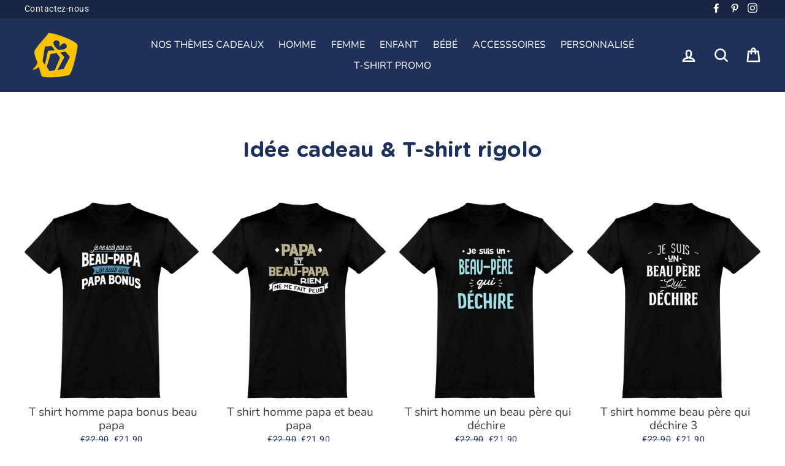

--- FILE ---
content_type: text/html; charset=utf-8
request_url: https://www.otshirt.fr/collections/t-shirt-rigolo/beau-papa
body_size: 61757
content:
<!doctype html>
<html class="no-js" lang="fr" fontify-lang="fr">
<head>
<!-- Global site tag (gtag.js) - Google Ads: 877277082 -->
<script async src="https://www.googletagmanager.com/gtag/js?id=AW-877277082"></script>
<script>
  window.dataLayer = window.dataLayer || [];
  function gtag(){dataLayer.push(arguments);}
  gtag('js', new Date());

  gtag('config', 'AW-877277082');
</script>
  <meta name="p:domain_verify" content="c7981357d0be9e933a1e7d90f9aa7fd7"/>
  <meta name="google-site-verification" content="1i-a1axlKMMVBdKEy5EYh7642jH5zbR9QLWlgzv4yeA" />
  <meta charset="utf-8">
  <meta http-equiv="X-UA-Compatible" content="IE=edge,chrome=1">
  <meta name="viewport" content="width=device-width,initial-scale=1">
  <meta name="theme-color" content="#1f325b">
  <link rel="canonical" href="https://www.otshirt.fr/collections/t-shirt-rigolo/beau-papa">
  <script async type="text/javascript" src="//static.klaviyo.com/onsite/js/klaviyo.js?company_id=LPHXDx"></script>
  
    
  
  
<link rel="shortcut icon" href="//www.otshirt.fr/cdn/shop/files/FLAVICON_8bdb00fb-a245-41e3-b54b-c2f5d7b7b897_32x32.png?v=1621254551" type="image/png" />
<title>
  T-shirt rigolo | Imprimé en France.
 &ndash; Mots clés &quot;beau papa&quot;
&ndash; otshirt.fr

</title><meta name="description" content="=&gt; T-shirt rigolo en ligne ✓ Designs humoristique ✓ Service client réactif ✓ Une assurance de faire plaisir avec notre collection t-shirt rigolo ✓"><meta property="og:site_name" content="otshirt.fr">
<meta property="og:url" content="https://www.otshirt.fr/collections/t-shirt-rigolo/beau-papa">
<meta property="og:title" content="T-shirt rigolo | Imprimé en France.">
<meta property="og:type" content="website">
<meta property="og:description" content="=&gt; T-shirt rigolo en ligne ✓ Designs humoristique ✓ Service client réactif ✓ Une assurance de faire plaisir avec notre collection t-shirt rigolo ✓">
      <meta property="og:image" content="http://www.otshirt.fr/cdn/shop/products/6027794-tee-shirt-homme-col-rond-manches-courtes-classique-150-gr-papa-bonus-t-shirt-humour-famille-cadeau-imprime-en-france-face_1200x630.png?v=1589299835">
      <meta property="og:image" content="http://www.otshirt.fr/cdn/shop/products/6027803-tee-shirt-homme-col-rond-manches-courtes-classique-150-gr-papa-et-beau-papa-t-shirt-humour-famille-cadeau-imprime-en-france-face_1200x630.png?v=1589299831">
      <meta property="og:image" content="http://www.otshirt.fr/cdn/shop/products/6474283-tee-shirt-homme-col-rond-manches-courtes-classique-150-gr-un-beau-pere-qui-dechire-t-shirt-humour-famille-cadeau-imprime-en-france-face_1200x630.png?v=1589296061">

      <meta property="og:image:secure_url" content="https://www.otshirt.fr/cdn/shop/products/6027794-tee-shirt-homme-col-rond-manches-courtes-classique-150-gr-papa-bonus-t-shirt-humour-famille-cadeau-imprime-en-france-face_1200x630.png?v=1589299835">
      <meta property="og:image:secure_url" content="https://www.otshirt.fr/cdn/shop/products/6027803-tee-shirt-homme-col-rond-manches-courtes-classique-150-gr-papa-et-beau-papa-t-shirt-humour-famille-cadeau-imprime-en-france-face_1200x630.png?v=1589299831">
      <meta property="og:image:secure_url" content="https://www.otshirt.fr/cdn/shop/products/6474283-tee-shirt-homme-col-rond-manches-courtes-classique-150-gr-un-beau-pere-qui-dechire-t-shirt-humour-famille-cadeau-imprime-en-france-face_1200x630.png?v=1589296061">
<meta name="twitter:site" content="@">
<meta name="twitter:card" content="summary_large_image">
<meta name="twitter:title" content="T-shirt rigolo | Imprimé en France.">
<meta name="twitter:description" content="=&gt; T-shirt rigolo en ligne ✓ Designs humoristique ✓ Service client réactif ✓ Une assurance de faire plaisir avec notre collection t-shirt rigolo ✓">

<style>
  @font-face {
  font-family: Nunito;
  font-weight: 400;
  font-style: normal;
  src: url("//www.otshirt.fr/cdn/fonts/nunito/nunito_n4.fc49103dc396b42cae9460289072d384b6c6eb63.woff2") format("woff2"),
       url("//www.otshirt.fr/cdn/fonts/nunito/nunito_n4.5d26d13beeac3116db2479e64986cdeea4c8fbdd.woff") format("woff");
}

  @font-face {
  font-family: Roboto;
  font-weight: 400;
  font-style: normal;
  src: url("//www.otshirt.fr/cdn/fonts/roboto/roboto_n4.2019d890f07b1852f56ce63ba45b2db45d852cba.woff2") format("woff2"),
       url("//www.otshirt.fr/cdn/fonts/roboto/roboto_n4.238690e0007583582327135619c5f7971652fa9d.woff") format("woff");
}


  @font-face {
  font-family: Roboto;
  font-weight: 700;
  font-style: normal;
  src: url("//www.otshirt.fr/cdn/fonts/roboto/roboto_n7.f38007a10afbbde8976c4056bfe890710d51dec2.woff2") format("woff2"),
       url("//www.otshirt.fr/cdn/fonts/roboto/roboto_n7.94bfdd3e80c7be00e128703d245c207769d763f9.woff") format("woff");
}

  @font-face {
  font-family: Roboto;
  font-weight: 400;
  font-style: italic;
  src: url("//www.otshirt.fr/cdn/fonts/roboto/roboto_i4.57ce898ccda22ee84f49e6b57ae302250655e2d4.woff2") format("woff2"),
       url("//www.otshirt.fr/cdn/fonts/roboto/roboto_i4.b21f3bd061cbcb83b824ae8c7671a82587b264bf.woff") format("woff");
}

  @font-face {
  font-family: Roboto;
  font-weight: 700;
  font-style: italic;
  src: url("//www.otshirt.fr/cdn/fonts/roboto/roboto_i7.7ccaf9410746f2c53340607c42c43f90a9005937.woff2") format("woff2"),
       url("//www.otshirt.fr/cdn/fonts/roboto/roboto_i7.49ec21cdd7148292bffea74c62c0df6e93551516.woff") format("woff");
}

</style>

  <link href="//www.otshirt.fr/cdn/shop/t/22/assets/theme.scss.css?v=168683851011831990651759331635" rel="stylesheet" type="text/css" media="all" />


  <style>
    .collection-item__title {
      font-size: 25px;
    }

    @media screen and (max-width: 768px) {
      .collection-item__title {
        font-size: 20.0px;
      }
    }
  </style>

  <script>
    document.documentElement.className = document.documentElement.className.replace('no-js', 'js');

    window.theme = window.theme || {};
    theme.strings = {
      addToCart: "Ajouter au panier",
      soldOut: "Épuisé",
      unavailable: "Non disponible",
      stockLabel: "[count] en stock",
      savePrice: "Économisez [saved_amount]",
      cartSavings: "Vous économisez [savings]",
      cartEmpty: "Votre panier est vide.",
      cartTermsConfirmation: "Vous devez accepter les termes et conditions de vente pour vérifier"
    };
    theme.settings = {
      cartType: "drawer",
      moneyFormat: "€{{amount}}",
      recentlyViewedEnabled: false,
      quickView: false,
      themeVersion: "1.0.1"
    };
  </script>

  <script>window.performance && window.performance.mark && window.performance.mark('shopify.content_for_header.start');</script><meta id="shopify-digital-wallet" name="shopify-digital-wallet" content="/25882022/digital_wallets/dialog">
<meta name="shopify-checkout-api-token" content="ed40c8be4c37395d0ce7a35eb50e64b5">
<meta id="in-context-paypal-metadata" data-shop-id="25882022" data-venmo-supported="false" data-environment="production" data-locale="fr_FR" data-paypal-v4="true" data-currency="EUR">
<link rel="alternate" type="application/atom+xml" title="Feed" href="/collections/t-shirt-rigolo/beau-papa.atom" />
<link rel="alternate" type="application/json+oembed" href="https://www.otshirt.fr/collections/t-shirt-rigolo/beau-papa.oembed">
<script async="async" src="/checkouts/internal/preloads.js?locale=fr-FR"></script>
<link rel="preconnect" href="https://shop.app" crossorigin="anonymous">
<script async="async" src="https://shop.app/checkouts/internal/preloads.js?locale=fr-FR&shop_id=25882022" crossorigin="anonymous"></script>
<script id="apple-pay-shop-capabilities" type="application/json">{"shopId":25882022,"countryCode":"FR","currencyCode":"EUR","merchantCapabilities":["supports3DS"],"merchantId":"gid:\/\/shopify\/Shop\/25882022","merchantName":"otshirt.fr","requiredBillingContactFields":["postalAddress","email"],"requiredShippingContactFields":["postalAddress","email"],"shippingType":"shipping","supportedNetworks":["visa","masterCard","amex","maestro"],"total":{"type":"pending","label":"otshirt.fr","amount":"1.00"},"shopifyPaymentsEnabled":true,"supportsSubscriptions":true}</script>
<script id="shopify-features" type="application/json">{"accessToken":"ed40c8be4c37395d0ce7a35eb50e64b5","betas":["rich-media-storefront-analytics"],"domain":"www.otshirt.fr","predictiveSearch":true,"shopId":25882022,"locale":"fr"}</script>
<script>var Shopify = Shopify || {};
Shopify.shop = "grosgazteam.myshopify.com";
Shopify.locale = "fr";
Shopify.currency = {"active":"EUR","rate":"1.0"};
Shopify.country = "FR";
Shopify.theme = {"name":"Impulse custom","id":120370004077,"schema_name":"Impulse","schema_version":"1.0.1","theme_store_id":857,"role":"main"};
Shopify.theme.handle = "null";
Shopify.theme.style = {"id":null,"handle":null};
Shopify.cdnHost = "www.otshirt.fr/cdn";
Shopify.routes = Shopify.routes || {};
Shopify.routes.root = "/";</script>
<script type="module">!function(o){(o.Shopify=o.Shopify||{}).modules=!0}(window);</script>
<script>!function(o){function n(){var o=[];function n(){o.push(Array.prototype.slice.apply(arguments))}return n.q=o,n}var t=o.Shopify=o.Shopify||{};t.loadFeatures=n(),t.autoloadFeatures=n()}(window);</script>
<script>
  window.ShopifyPay = window.ShopifyPay || {};
  window.ShopifyPay.apiHost = "shop.app\/pay";
  window.ShopifyPay.redirectState = null;
</script>
<script id="shop-js-analytics" type="application/json">{"pageType":"collection"}</script>
<script defer="defer" async type="module" src="//www.otshirt.fr/cdn/shopifycloud/shop-js/modules/v2/client.init-shop-cart-sync_DyYWCJny.fr.esm.js"></script>
<script defer="defer" async type="module" src="//www.otshirt.fr/cdn/shopifycloud/shop-js/modules/v2/chunk.common_BDBm0ZZC.esm.js"></script>
<script type="module">
  await import("//www.otshirt.fr/cdn/shopifycloud/shop-js/modules/v2/client.init-shop-cart-sync_DyYWCJny.fr.esm.js");
await import("//www.otshirt.fr/cdn/shopifycloud/shop-js/modules/v2/chunk.common_BDBm0ZZC.esm.js");

  window.Shopify.SignInWithShop?.initShopCartSync?.({"fedCMEnabled":true,"windoidEnabled":true});

</script>
<script>
  window.Shopify = window.Shopify || {};
  if (!window.Shopify.featureAssets) window.Shopify.featureAssets = {};
  window.Shopify.featureAssets['shop-js'] = {"shop-cart-sync":["modules/v2/client.shop-cart-sync_B_Bw5PRo.fr.esm.js","modules/v2/chunk.common_BDBm0ZZC.esm.js"],"init-fed-cm":["modules/v2/client.init-fed-cm_-pdRnAOg.fr.esm.js","modules/v2/chunk.common_BDBm0ZZC.esm.js"],"init-windoid":["modules/v2/client.init-windoid_DnYlFG1h.fr.esm.js","modules/v2/chunk.common_BDBm0ZZC.esm.js"],"shop-cash-offers":["modules/v2/client.shop-cash-offers_C5kHJTSN.fr.esm.js","modules/v2/chunk.common_BDBm0ZZC.esm.js","modules/v2/chunk.modal_CtqKD1z8.esm.js"],"shop-button":["modules/v2/client.shop-button_mcpRJFuh.fr.esm.js","modules/v2/chunk.common_BDBm0ZZC.esm.js"],"init-shop-email-lookup-coordinator":["modules/v2/client.init-shop-email-lookup-coordinator_BCzilhpw.fr.esm.js","modules/v2/chunk.common_BDBm0ZZC.esm.js"],"shop-toast-manager":["modules/v2/client.shop-toast-manager_C_QXj6h0.fr.esm.js","modules/v2/chunk.common_BDBm0ZZC.esm.js"],"shop-login-button":["modules/v2/client.shop-login-button_BEQFZ84Y.fr.esm.js","modules/v2/chunk.common_BDBm0ZZC.esm.js","modules/v2/chunk.modal_CtqKD1z8.esm.js"],"avatar":["modules/v2/client.avatar_BTnouDA3.fr.esm.js"],"init-shop-cart-sync":["modules/v2/client.init-shop-cart-sync_DyYWCJny.fr.esm.js","modules/v2/chunk.common_BDBm0ZZC.esm.js"],"pay-button":["modules/v2/client.pay-button_DsS5m06H.fr.esm.js","modules/v2/chunk.common_BDBm0ZZC.esm.js"],"init-shop-for-new-customer-accounts":["modules/v2/client.init-shop-for-new-customer-accounts_BFJXT-UG.fr.esm.js","modules/v2/client.shop-login-button_BEQFZ84Y.fr.esm.js","modules/v2/chunk.common_BDBm0ZZC.esm.js","modules/v2/chunk.modal_CtqKD1z8.esm.js"],"init-customer-accounts-sign-up":["modules/v2/client.init-customer-accounts-sign-up_QowAcxX2.fr.esm.js","modules/v2/client.shop-login-button_BEQFZ84Y.fr.esm.js","modules/v2/chunk.common_BDBm0ZZC.esm.js","modules/v2/chunk.modal_CtqKD1z8.esm.js"],"shop-follow-button":["modules/v2/client.shop-follow-button_9fzI0NJX.fr.esm.js","modules/v2/chunk.common_BDBm0ZZC.esm.js","modules/v2/chunk.modal_CtqKD1z8.esm.js"],"checkout-modal":["modules/v2/client.checkout-modal_DHwrZ6kr.fr.esm.js","modules/v2/chunk.common_BDBm0ZZC.esm.js","modules/v2/chunk.modal_CtqKD1z8.esm.js"],"init-customer-accounts":["modules/v2/client.init-customer-accounts_BBfGV8Xt.fr.esm.js","modules/v2/client.shop-login-button_BEQFZ84Y.fr.esm.js","modules/v2/chunk.common_BDBm0ZZC.esm.js","modules/v2/chunk.modal_CtqKD1z8.esm.js"],"lead-capture":["modules/v2/client.lead-capture_BFlE4x9y.fr.esm.js","modules/v2/chunk.common_BDBm0ZZC.esm.js","modules/v2/chunk.modal_CtqKD1z8.esm.js"],"shop-login":["modules/v2/client.shop-login_C8y8Opox.fr.esm.js","modules/v2/chunk.common_BDBm0ZZC.esm.js","modules/v2/chunk.modal_CtqKD1z8.esm.js"],"payment-terms":["modules/v2/client.payment-terms_DoIedF_y.fr.esm.js","modules/v2/chunk.common_BDBm0ZZC.esm.js","modules/v2/chunk.modal_CtqKD1z8.esm.js"]};
</script>
<script>(function() {
  var isLoaded = false;
  function asyncLoad() {
    if (isLoaded) return;
    isLoaded = true;
    var urls = ["\/\/static.zotabox.com\/7\/5\/752850ddcfd0508fa644f77b4af18bea\/widgets.js?shop=grosgazteam.myshopify.com","\/\/www.powr.io\/powr.js?powr-token=grosgazteam.myshopify.com\u0026external-type=shopify\u0026shop=grosgazteam.myshopify.com","\/\/s3.amazonaws.com\/booster-eu-cookie\/grosgazteam.myshopify.com\/booster_eu_cookie.js?shop=grosgazteam.myshopify.com","https:\/\/cdn.hextom.com\/js\/freeshippingbar.js?shop=grosgazteam.myshopify.com"];
    for (var i = 0; i < urls.length; i++) {
      var s = document.createElement('script');
      s.type = 'text/javascript';
      s.async = true;
      s.src = urls[i];
      var x = document.getElementsByTagName('script')[0];
      x.parentNode.insertBefore(s, x);
    }
  };
  if(window.attachEvent) {
    window.attachEvent('onload', asyncLoad);
  } else {
    window.addEventListener('load', asyncLoad, false);
  }
})();</script>
<script id="__st">var __st={"a":25882022,"offset":3600,"reqid":"d8284b03-3f2a-4580-8189-a699c34547f5-1768863024","pageurl":"www.otshirt.fr\/collections\/t-shirt-rigolo\/beau-papa","u":"ed18114a6076","p":"collection","rtyp":"collection","rid":63689424938};</script>
<script>window.ShopifyPaypalV4VisibilityTracking = true;</script>
<script id="captcha-bootstrap">!function(){'use strict';const t='contact',e='account',n='new_comment',o=[[t,t],['blogs',n],['comments',n],[t,'customer']],c=[[e,'customer_login'],[e,'guest_login'],[e,'recover_customer_password'],[e,'create_customer']],r=t=>t.map((([t,e])=>`form[action*='/${t}']:not([data-nocaptcha='true']) input[name='form_type'][value='${e}']`)).join(','),a=t=>()=>t?[...document.querySelectorAll(t)].map((t=>t.form)):[];function s(){const t=[...o],e=r(t);return a(e)}const i='password',u='form_key',d=['recaptcha-v3-token','g-recaptcha-response','h-captcha-response',i],f=()=>{try{return window.sessionStorage}catch{return}},m='__shopify_v',_=t=>t.elements[u];function p(t,e,n=!1){try{const o=window.sessionStorage,c=JSON.parse(o.getItem(e)),{data:r}=function(t){const{data:e,action:n}=t;return t[m]||n?{data:e,action:n}:{data:t,action:n}}(c);for(const[e,n]of Object.entries(r))t.elements[e]&&(t.elements[e].value=n);n&&o.removeItem(e)}catch(o){console.error('form repopulation failed',{error:o})}}const l='form_type',E='cptcha';function T(t){t.dataset[E]=!0}const w=window,h=w.document,L='Shopify',v='ce_forms',y='captcha';let A=!1;((t,e)=>{const n=(g='f06e6c50-85a8-45c8-87d0-21a2b65856fe',I='https://cdn.shopify.com/shopifycloud/storefront-forms-hcaptcha/ce_storefront_forms_captcha_hcaptcha.v1.5.2.iife.js',D={infoText:'Protégé par hCaptcha',privacyText:'Confidentialité',termsText:'Conditions'},(t,e,n)=>{const o=w[L][v],c=o.bindForm;if(c)return c(t,g,e,D).then(n);var r;o.q.push([[t,g,e,D],n]),r=I,A||(h.body.append(Object.assign(h.createElement('script'),{id:'captcha-provider',async:!0,src:r})),A=!0)});var g,I,D;w[L]=w[L]||{},w[L][v]=w[L][v]||{},w[L][v].q=[],w[L][y]=w[L][y]||{},w[L][y].protect=function(t,e){n(t,void 0,e),T(t)},Object.freeze(w[L][y]),function(t,e,n,w,h,L){const[v,y,A,g]=function(t,e,n){const i=e?o:[],u=t?c:[],d=[...i,...u],f=r(d),m=r(i),_=r(d.filter((([t,e])=>n.includes(e))));return[a(f),a(m),a(_),s()]}(w,h,L),I=t=>{const e=t.target;return e instanceof HTMLFormElement?e:e&&e.form},D=t=>v().includes(t);t.addEventListener('submit',(t=>{const e=I(t);if(!e)return;const n=D(e)&&!e.dataset.hcaptchaBound&&!e.dataset.recaptchaBound,o=_(e),c=g().includes(e)&&(!o||!o.value);(n||c)&&t.preventDefault(),c&&!n&&(function(t){try{if(!f())return;!function(t){const e=f();if(!e)return;const n=_(t);if(!n)return;const o=n.value;o&&e.removeItem(o)}(t);const e=Array.from(Array(32),(()=>Math.random().toString(36)[2])).join('');!function(t,e){_(t)||t.append(Object.assign(document.createElement('input'),{type:'hidden',name:u})),t.elements[u].value=e}(t,e),function(t,e){const n=f();if(!n)return;const o=[...t.querySelectorAll(`input[type='${i}']`)].map((({name:t})=>t)),c=[...d,...o],r={};for(const[a,s]of new FormData(t).entries())c.includes(a)||(r[a]=s);n.setItem(e,JSON.stringify({[m]:1,action:t.action,data:r}))}(t,e)}catch(e){console.error('failed to persist form',e)}}(e),e.submit())}));const S=(t,e)=>{t&&!t.dataset[E]&&(n(t,e.some((e=>e===t))),T(t))};for(const o of['focusin','change'])t.addEventListener(o,(t=>{const e=I(t);D(e)&&S(e,y())}));const B=e.get('form_key'),M=e.get(l),P=B&&M;t.addEventListener('DOMContentLoaded',(()=>{const t=y();if(P)for(const e of t)e.elements[l].value===M&&p(e,B);[...new Set([...A(),...v().filter((t=>'true'===t.dataset.shopifyCaptcha))])].forEach((e=>S(e,t)))}))}(h,new URLSearchParams(w.location.search),n,t,e,['guest_login'])})(!0,!0)}();</script>
<script integrity="sha256-4kQ18oKyAcykRKYeNunJcIwy7WH5gtpwJnB7kiuLZ1E=" data-source-attribution="shopify.loadfeatures" defer="defer" src="//www.otshirt.fr/cdn/shopifycloud/storefront/assets/storefront/load_feature-a0a9edcb.js" crossorigin="anonymous"></script>
<script crossorigin="anonymous" defer="defer" src="//www.otshirt.fr/cdn/shopifycloud/storefront/assets/shopify_pay/storefront-65b4c6d7.js?v=20250812"></script>
<script data-source-attribution="shopify.dynamic_checkout.dynamic.init">var Shopify=Shopify||{};Shopify.PaymentButton=Shopify.PaymentButton||{isStorefrontPortableWallets:!0,init:function(){window.Shopify.PaymentButton.init=function(){};var t=document.createElement("script");t.src="https://www.otshirt.fr/cdn/shopifycloud/portable-wallets/latest/portable-wallets.fr.js",t.type="module",document.head.appendChild(t)}};
</script>
<script data-source-attribution="shopify.dynamic_checkout.buyer_consent">
  function portableWalletsHideBuyerConsent(e){var t=document.getElementById("shopify-buyer-consent"),n=document.getElementById("shopify-subscription-policy-button");t&&n&&(t.classList.add("hidden"),t.setAttribute("aria-hidden","true"),n.removeEventListener("click",e))}function portableWalletsShowBuyerConsent(e){var t=document.getElementById("shopify-buyer-consent"),n=document.getElementById("shopify-subscription-policy-button");t&&n&&(t.classList.remove("hidden"),t.removeAttribute("aria-hidden"),n.addEventListener("click",e))}window.Shopify?.PaymentButton&&(window.Shopify.PaymentButton.hideBuyerConsent=portableWalletsHideBuyerConsent,window.Shopify.PaymentButton.showBuyerConsent=portableWalletsShowBuyerConsent);
</script>
<script data-source-attribution="shopify.dynamic_checkout.cart.bootstrap">document.addEventListener("DOMContentLoaded",(function(){function t(){return document.querySelector("shopify-accelerated-checkout-cart, shopify-accelerated-checkout")}if(t())Shopify.PaymentButton.init();else{new MutationObserver((function(e,n){t()&&(Shopify.PaymentButton.init(),n.disconnect())})).observe(document.body,{childList:!0,subtree:!0})}}));
</script>
<link id="shopify-accelerated-checkout-styles" rel="stylesheet" media="screen" href="https://www.otshirt.fr/cdn/shopifycloud/portable-wallets/latest/accelerated-checkout-backwards-compat.css" crossorigin="anonymous">
<style id="shopify-accelerated-checkout-cart">
        #shopify-buyer-consent {
  margin-top: 1em;
  display: inline-block;
  width: 100%;
}

#shopify-buyer-consent.hidden {
  display: none;
}

#shopify-subscription-policy-button {
  background: none;
  border: none;
  padding: 0;
  text-decoration: underline;
  font-size: inherit;
  cursor: pointer;
}

#shopify-subscription-policy-button::before {
  box-shadow: none;
}

      </style>

<script>window.performance && window.performance.mark && window.performance.mark('shopify.content_for_header.end');</script>  
  <!--[if lt IE 9]>
<script src="//cdnjs.cloudflare.com/ajax/libs/html5shiv/3.7.2/html5shiv.min.js" type="text/javascript"></script>
<![endif]-->
<!--[if (lte IE 9) ]><script src="//www.otshirt.fr/cdn/shop/t/22/assets/match-media.min.js?v=159635276924582161481623913370" type="text/javascript"></script><![endif]-->


  <script src="//ajax.googleapis.com/ajax/libs/jquery/3.1.0/jquery.min.js" type="text/javascript"></script>
  <script>theme.jQuery = jQuery;</script>

  
  <script src="//www.otshirt.fr/cdn/shop/t/22/assets/vendor.js" defer="defer"></script>



  

  
  <script src="//www.otshirt.fr/cdn/shop/t/22/assets/theme.js?v=24690431396269613651623913401" defer="defer"></script>


<!-- QIKIFY NAVIGATOR START --> <script id="qikify-navigator"> 'use strict'; var shopifyCurrencyFormat = "€{{amount}}"; var shopifyLinkLists = [{ id: "main-menu", title: "HEADER", items: ["/pages/cadeaux","/collections/t-shirts-homme-originaux","/collections/t-shirts-femme-originaux","/collections/t-shirts-enfant-originaux","/collections/body-bebe-originaux","/collections","/collections/t-shirt-personnalise","/collections/t-shirt-pas-cher",], },{ id: "footer", title: "FOOTER 2", items: ["/pages/a-propos","/pages/foire-aux-questions","https://www.otshirt.fr/tools/sitemap","/pages/nous-contacter",], },{ id: "otshirt-fr", title: "FOOTER", items: ["/policies/terms-of-sale","/policies/shipping-policy","/policies/legal-notice","/pages/cookie-policy",], },{ id: "header-2", title: "HEADER 2", items: ["/pages/nous-contacter",], },{ id: "417566326893-child-b98266eae0a78c2f9cb0862cadac5a58-legacy-accesssoires", title: "ACCESSSOIRES", items: ["/collections/cadeaux-mugs-humour","/collections/cadeaux-tote-bag-personnalise","/collections/cadeaux-decoration-affiches-humour",], },{ id: "customer-account-main-menu", title: "Menu principal du compte client", items: ["/","https://shopify.com/25882022/account/orders?locale=fr&region_country=FR",], },]; window.shopifyLinkLists = shopifyLinkLists; window.shopifyCurrencyFormat = shopifyCurrencyFormat; </script> <!-- QIKIFY NAVIGATOR END -->
  
  <!-- Pinterest Tag -->
<script>
!function(e){if(!window.pintrk){window.pintrk = function () {
window.pintrk.queue.push(Array.prototype.slice.call(arguments))};var
      n=window.pintrk;n.queue=[],n.version="3.0";var
      t=document.createElement("script");t.async=!0,t.src=e;var
      r=document.getElementsByTagName("script")[0];
      r.parentNode.insertBefore(t,r)}}("https://s.pinimg.com/ct/core.js");
pintrk('load', '2613799480524', {em: '<user_email_address>'});
pintrk('page');
</script>
<noscript>
<img height="1" width="1" style="display:none;" alt=""
      src="https://ct.pinterest.com/v3/?tid=2613799480524&pd[em]=<hashed_email_address>&noscript=1" />
</noscript>
<!-- end Pinterest Tag -->

<!--Gem_Page_Header_Script-->
<!-- "snippets/gem-app-header-scripts.liquid" was not rendered, the associated app was uninstalled -->
<!--End_Gem_Page_Header_Script-->
  <!-- "snippets/judgeme_core.liquid" was not rendered, the associated app was uninstalled -->
<!-- "snippets/hulkcode_common.liquid" was not rendered, the associated app was uninstalled --><script>
                    
                    
                    window.savyStore = {
                        collections: [],
                        tags: ''.split(','),
                        productId: null,
                        selectedVariantId: null,
                        shopifyDomain: "grosgazteam.myshopify.com",
                        moneyFormat: "€{{amount}}",
                        moneyFormatWithCurrency: "€{{amount}} EUR",
                        currency: "EUR",
                        customerId: null,
                        productAvailable: null,
                        productMapping: []
                    }

                    
                        window.savyStore.cartTotal = 0;
                        
                    
                    
                    
                    window.isSavyInstalled = false;
                </script>
                <!-- BEGIN app block: shopify://apps/fontify/blocks/app-embed/334490e2-2153-4a2e-a452-e90bdeffa3cc --><link rel="preconnect" href="https://cdn.nitroapps.co" crossorigin=""><!-- Shop metafields --><style type="text/css" id="nitro-fontify" >
</style>
<script>
    console.log(null);
    console.log(null);
  </script><script
  type="text/javascript"
  id="fontify-scripts"
>
  
  (function () {
    // Prevent duplicate execution
    if (window.fontifyScriptInitialized) {
      return;
    }
    window.fontifyScriptInitialized = true;

    if (window.opener) {
      // Remove existing listener if any before adding new one
      if (window.fontifyMessageListener) {
        window.removeEventListener('message', window.fontifyMessageListener, false);
      }

      function watchClosedWindow() {
        let itv = setInterval(function () {
          if (!window.opener || window.opener.closed) {
            clearInterval(itv);
            window.close();
          }
        }, 1000);
      }

      // Helper function to inject scripts and links from vite-tag content
      function injectScript(encodedContent) {
        

        // Decode HTML entities
        const tempTextarea = document.createElement('textarea');
        tempTextarea.innerHTML = encodedContent;
        const viteContent = tempTextarea.value;

        // Parse HTML content
        const tempDiv = document.createElement('div');
        tempDiv.innerHTML = viteContent;

        // Track duplicates within tempDiv only
        const scriptIds = new Set();
        const scriptSrcs = new Set();
        const linkKeys = new Set();

        // Helper to clone element attributes
        function cloneAttributes(source, target) {
          Array.from(source.attributes).forEach(function(attr) {
            if (attr.name === 'crossorigin') {
              target.crossOrigin = attr.value;
            } else {
              target.setAttribute(attr.name, attr.value);
            }
          });
          if (source.textContent) {
            target.textContent = source.textContent;
          }
        }

        // Inject scripts (filter duplicates within tempDiv)
        tempDiv.querySelectorAll('script').forEach(function(script) {
          const scriptId = script.getAttribute('id');
          const scriptSrc = script.getAttribute('src');

          // Skip if duplicate in tempDiv
          if ((scriptId && scriptIds.has(scriptId)) || (scriptSrc && scriptSrcs.has(scriptSrc))) {
            return;
          }

          // Track script
          if (scriptId) scriptIds.add(scriptId);
          if (scriptSrc) scriptSrcs.add(scriptSrc);

          // Clone and inject
          const newScript = document.createElement('script');
          cloneAttributes(script, newScript);

          document.head.appendChild(newScript);
        });

        // Inject links (filter duplicates within tempDiv)
        tempDiv.querySelectorAll('link').forEach(function(link) {
          const linkHref = link.getAttribute('href');
          const linkRel = link.getAttribute('rel') || '';
          const key = linkHref + '|' + linkRel;

          // Skip if duplicate in tempDiv
          if (linkHref && linkKeys.has(key)) {
            return;
          }

          // Track link
          if (linkHref) linkKeys.add(key);

          // Clone and inject
          const newLink = document.createElement('link');
          cloneAttributes(link, newLink);
          document.head.appendChild(newLink);
        });
      }

      // Function to apply preview font data


      function receiveMessage(event) {
        watchClosedWindow();
        if (event.data.action == 'fontify_ready') {
          console.log('fontify_ready');
          injectScript(`&lt;!-- BEGIN app snippet: vite-tag --&gt;


  &lt;script src=&quot;https://cdn.shopify.com/extensions/019bafe3-77e1-7e6a-87b2-cbeff3e5cd6f/fontify-polaris-11/assets/main-B3V8Mu2P.js&quot; type=&quot;module&quot; crossorigin=&quot;anonymous&quot;&gt;&lt;/script&gt;

&lt;!-- END app snippet --&gt;
  &lt;!-- BEGIN app snippet: vite-tag --&gt;


  &lt;link href=&quot;//cdn.shopify.com/extensions/019bafe3-77e1-7e6a-87b2-cbeff3e5cd6f/fontify-polaris-11/assets/main-GVRB1u2d.css&quot; rel=&quot;stylesheet&quot; type=&quot;text/css&quot; media=&quot;all&quot; /&gt;

&lt;!-- END app snippet --&gt;
`);

        } else if (event.data.action == 'font_audit_ready') {
          injectScript(`&lt;!-- BEGIN app snippet: vite-tag --&gt;


  &lt;script src=&quot;https://cdn.shopify.com/extensions/019bafe3-77e1-7e6a-87b2-cbeff3e5cd6f/fontify-polaris-11/assets/audit-DDeWPAiq.js&quot; type=&quot;module&quot; crossorigin=&quot;anonymous&quot;&gt;&lt;/script&gt;

&lt;!-- END app snippet --&gt;
  &lt;!-- BEGIN app snippet: vite-tag --&gt;


  &lt;link href=&quot;//cdn.shopify.com/extensions/019bafe3-77e1-7e6a-87b2-cbeff3e5cd6f/fontify-polaris-11/assets/audit-CNr6hPle.css&quot; rel=&quot;stylesheet&quot; type=&quot;text/css&quot; media=&quot;all&quot; /&gt;

&lt;!-- END app snippet --&gt;
`);

        } else if (event.data.action == 'preview_font_data') {
          const fontData = event?.data || null;
          window.fontifyPreviewData = fontData;
          injectScript(`&lt;!-- BEGIN app snippet: vite-tag --&gt;


  &lt;script src=&quot;https://cdn.shopify.com/extensions/019bafe3-77e1-7e6a-87b2-cbeff3e5cd6f/fontify-polaris-11/assets/preview-CH6oXAfY.js&quot; type=&quot;module&quot; crossorigin=&quot;anonymous&quot;&gt;&lt;/script&gt;

&lt;!-- END app snippet --&gt;
`);
        }
      }

      // Store reference to listener for cleanup
      window.fontifyMessageListener = receiveMessage;
      window.addEventListener('message', receiveMessage, false);

      // Send init message when window is opened from opener
      if (window.opener) {
        window.opener.postMessage({ action: `${window.name}_init`, data: JSON.parse(JSON.stringify({})) }, '*');
      }
    }
  })();
</script>


<!-- END app block --><link href="https://monorail-edge.shopifysvc.com" rel="dns-prefetch">
<script>(function(){if ("sendBeacon" in navigator && "performance" in window) {try {var session_token_from_headers = performance.getEntriesByType('navigation')[0].serverTiming.find(x => x.name == '_s').description;} catch {var session_token_from_headers = undefined;}var session_cookie_matches = document.cookie.match(/_shopify_s=([^;]*)/);var session_token_from_cookie = session_cookie_matches && session_cookie_matches.length === 2 ? session_cookie_matches[1] : "";var session_token = session_token_from_headers || session_token_from_cookie || "";function handle_abandonment_event(e) {var entries = performance.getEntries().filter(function(entry) {return /monorail-edge.shopifysvc.com/.test(entry.name);});if (!window.abandonment_tracked && entries.length === 0) {window.abandonment_tracked = true;var currentMs = Date.now();var navigation_start = performance.timing.navigationStart;var payload = {shop_id: 25882022,url: window.location.href,navigation_start,duration: currentMs - navigation_start,session_token,page_type: "collection"};window.navigator.sendBeacon("https://monorail-edge.shopifysvc.com/v1/produce", JSON.stringify({schema_id: "online_store_buyer_site_abandonment/1.1",payload: payload,metadata: {event_created_at_ms: currentMs,event_sent_at_ms: currentMs}}));}}window.addEventListener('pagehide', handle_abandonment_event);}}());</script>
<script id="web-pixels-manager-setup">(function e(e,d,r,n,o){if(void 0===o&&(o={}),!Boolean(null===(a=null===(i=window.Shopify)||void 0===i?void 0:i.analytics)||void 0===a?void 0:a.replayQueue)){var i,a;window.Shopify=window.Shopify||{};var t=window.Shopify;t.analytics=t.analytics||{};var s=t.analytics;s.replayQueue=[],s.publish=function(e,d,r){return s.replayQueue.push([e,d,r]),!0};try{self.performance.mark("wpm:start")}catch(e){}var l=function(){var e={modern:/Edge?\/(1{2}[4-9]|1[2-9]\d|[2-9]\d{2}|\d{4,})\.\d+(\.\d+|)|Firefox\/(1{2}[4-9]|1[2-9]\d|[2-9]\d{2}|\d{4,})\.\d+(\.\d+|)|Chrom(ium|e)\/(9{2}|\d{3,})\.\d+(\.\d+|)|(Maci|X1{2}).+ Version\/(15\.\d+|(1[6-9]|[2-9]\d|\d{3,})\.\d+)([,.]\d+|)( \(\w+\)|)( Mobile\/\w+|) Safari\/|Chrome.+OPR\/(9{2}|\d{3,})\.\d+\.\d+|(CPU[ +]OS|iPhone[ +]OS|CPU[ +]iPhone|CPU IPhone OS|CPU iPad OS)[ +]+(15[._]\d+|(1[6-9]|[2-9]\d|\d{3,})[._]\d+)([._]\d+|)|Android:?[ /-](13[3-9]|1[4-9]\d|[2-9]\d{2}|\d{4,})(\.\d+|)(\.\d+|)|Android.+Firefox\/(13[5-9]|1[4-9]\d|[2-9]\d{2}|\d{4,})\.\d+(\.\d+|)|Android.+Chrom(ium|e)\/(13[3-9]|1[4-9]\d|[2-9]\d{2}|\d{4,})\.\d+(\.\d+|)|SamsungBrowser\/([2-9]\d|\d{3,})\.\d+/,legacy:/Edge?\/(1[6-9]|[2-9]\d|\d{3,})\.\d+(\.\d+|)|Firefox\/(5[4-9]|[6-9]\d|\d{3,})\.\d+(\.\d+|)|Chrom(ium|e)\/(5[1-9]|[6-9]\d|\d{3,})\.\d+(\.\d+|)([\d.]+$|.*Safari\/(?![\d.]+ Edge\/[\d.]+$))|(Maci|X1{2}).+ Version\/(10\.\d+|(1[1-9]|[2-9]\d|\d{3,})\.\d+)([,.]\d+|)( \(\w+\)|)( Mobile\/\w+|) Safari\/|Chrome.+OPR\/(3[89]|[4-9]\d|\d{3,})\.\d+\.\d+|(CPU[ +]OS|iPhone[ +]OS|CPU[ +]iPhone|CPU IPhone OS|CPU iPad OS)[ +]+(10[._]\d+|(1[1-9]|[2-9]\d|\d{3,})[._]\d+)([._]\d+|)|Android:?[ /-](13[3-9]|1[4-9]\d|[2-9]\d{2}|\d{4,})(\.\d+|)(\.\d+|)|Mobile Safari.+OPR\/([89]\d|\d{3,})\.\d+\.\d+|Android.+Firefox\/(13[5-9]|1[4-9]\d|[2-9]\d{2}|\d{4,})\.\d+(\.\d+|)|Android.+Chrom(ium|e)\/(13[3-9]|1[4-9]\d|[2-9]\d{2}|\d{4,})\.\d+(\.\d+|)|Android.+(UC? ?Browser|UCWEB|U3)[ /]?(15\.([5-9]|\d{2,})|(1[6-9]|[2-9]\d|\d{3,})\.\d+)\.\d+|SamsungBrowser\/(5\.\d+|([6-9]|\d{2,})\.\d+)|Android.+MQ{2}Browser\/(14(\.(9|\d{2,})|)|(1[5-9]|[2-9]\d|\d{3,})(\.\d+|))(\.\d+|)|K[Aa][Ii]OS\/(3\.\d+|([4-9]|\d{2,})\.\d+)(\.\d+|)/},d=e.modern,r=e.legacy,n=navigator.userAgent;return n.match(d)?"modern":n.match(r)?"legacy":"unknown"}(),u="modern"===l?"modern":"legacy",c=(null!=n?n:{modern:"",legacy:""})[u],f=function(e){return[e.baseUrl,"/wpm","/b",e.hashVersion,"modern"===e.buildTarget?"m":"l",".js"].join("")}({baseUrl:d,hashVersion:r,buildTarget:u}),m=function(e){var d=e.version,r=e.bundleTarget,n=e.surface,o=e.pageUrl,i=e.monorailEndpoint;return{emit:function(e){var a=e.status,t=e.errorMsg,s=(new Date).getTime(),l=JSON.stringify({metadata:{event_sent_at_ms:s},events:[{schema_id:"web_pixels_manager_load/3.1",payload:{version:d,bundle_target:r,page_url:o,status:a,surface:n,error_msg:t},metadata:{event_created_at_ms:s}}]});if(!i)return console&&console.warn&&console.warn("[Web Pixels Manager] No Monorail endpoint provided, skipping logging."),!1;try{return self.navigator.sendBeacon.bind(self.navigator)(i,l)}catch(e){}var u=new XMLHttpRequest;try{return u.open("POST",i,!0),u.setRequestHeader("Content-Type","text/plain"),u.send(l),!0}catch(e){return console&&console.warn&&console.warn("[Web Pixels Manager] Got an unhandled error while logging to Monorail."),!1}}}}({version:r,bundleTarget:l,surface:e.surface,pageUrl:self.location.href,monorailEndpoint:e.monorailEndpoint});try{o.browserTarget=l,function(e){var d=e.src,r=e.async,n=void 0===r||r,o=e.onload,i=e.onerror,a=e.sri,t=e.scriptDataAttributes,s=void 0===t?{}:t,l=document.createElement("script"),u=document.querySelector("head"),c=document.querySelector("body");if(l.async=n,l.src=d,a&&(l.integrity=a,l.crossOrigin="anonymous"),s)for(var f in s)if(Object.prototype.hasOwnProperty.call(s,f))try{l.dataset[f]=s[f]}catch(e){}if(o&&l.addEventListener("load",o),i&&l.addEventListener("error",i),u)u.appendChild(l);else{if(!c)throw new Error("Did not find a head or body element to append the script");c.appendChild(l)}}({src:f,async:!0,onload:function(){if(!function(){var e,d;return Boolean(null===(d=null===(e=window.Shopify)||void 0===e?void 0:e.analytics)||void 0===d?void 0:d.initialized)}()){var d=window.webPixelsManager.init(e)||void 0;if(d){var r=window.Shopify.analytics;r.replayQueue.forEach((function(e){var r=e[0],n=e[1],o=e[2];d.publishCustomEvent(r,n,o)})),r.replayQueue=[],r.publish=d.publishCustomEvent,r.visitor=d.visitor,r.initialized=!0}}},onerror:function(){return m.emit({status:"failed",errorMsg:"".concat(f," has failed to load")})},sri:function(e){var d=/^sha384-[A-Za-z0-9+/=]+$/;return"string"==typeof e&&d.test(e)}(c)?c:"",scriptDataAttributes:o}),m.emit({status:"loading"})}catch(e){m.emit({status:"failed",errorMsg:(null==e?void 0:e.message)||"Unknown error"})}}})({shopId: 25882022,storefrontBaseUrl: "https://www.otshirt.fr",extensionsBaseUrl: "https://extensions.shopifycdn.com/cdn/shopifycloud/web-pixels-manager",monorailEndpoint: "https://monorail-edge.shopifysvc.com/unstable/produce_batch",surface: "storefront-renderer",enabledBetaFlags: ["2dca8a86"],webPixelsConfigList: [{"id":"395379018","configuration":"{\"pixel_id\":\"332957027278678\",\"pixel_type\":\"facebook_pixel\",\"metaapp_system_user_token\":\"-\"}","eventPayloadVersion":"v1","runtimeContext":"OPEN","scriptVersion":"ca16bc87fe92b6042fbaa3acc2fbdaa6","type":"APP","apiClientId":2329312,"privacyPurposes":["ANALYTICS","MARKETING","SALE_OF_DATA"],"dataSharingAdjustments":{"protectedCustomerApprovalScopes":["read_customer_address","read_customer_email","read_customer_name","read_customer_personal_data","read_customer_phone"]}},{"id":"167346506","eventPayloadVersion":"v1","runtimeContext":"LAX","scriptVersion":"1","type":"CUSTOM","privacyPurposes":["ANALYTICS"],"name":"Google Analytics tag (migrated)"},{"id":"shopify-app-pixel","configuration":"{}","eventPayloadVersion":"v1","runtimeContext":"STRICT","scriptVersion":"0450","apiClientId":"shopify-pixel","type":"APP","privacyPurposes":["ANALYTICS","MARKETING"]},{"id":"shopify-custom-pixel","eventPayloadVersion":"v1","runtimeContext":"LAX","scriptVersion":"0450","apiClientId":"shopify-pixel","type":"CUSTOM","privacyPurposes":["ANALYTICS","MARKETING"]}],isMerchantRequest: false,initData: {"shop":{"name":"otshirt.fr","paymentSettings":{"currencyCode":"EUR"},"myshopifyDomain":"grosgazteam.myshopify.com","countryCode":"FR","storefrontUrl":"https:\/\/www.otshirt.fr"},"customer":null,"cart":null,"checkout":null,"productVariants":[],"purchasingCompany":null},},"https://www.otshirt.fr/cdn","fcfee988w5aeb613cpc8e4bc33m6693e112",{"modern":"","legacy":""},{"shopId":"25882022","storefrontBaseUrl":"https:\/\/www.otshirt.fr","extensionBaseUrl":"https:\/\/extensions.shopifycdn.com\/cdn\/shopifycloud\/web-pixels-manager","surface":"storefront-renderer","enabledBetaFlags":"[\"2dca8a86\"]","isMerchantRequest":"false","hashVersion":"fcfee988w5aeb613cpc8e4bc33m6693e112","publish":"custom","events":"[[\"page_viewed\",{}],[\"collection_viewed\",{\"collection\":{\"id\":\"63689424938\",\"title\":\"Idée cadeau \u0026 T-shirt rigolo\",\"productVariants\":[{\"price\":{\"amount\":21.9,\"currencyCode\":\"EUR\"},\"product\":{\"title\":\" T shirt homme papa bonus beau papa\",\"vendor\":\"Otshirt\",\"id\":\"1653768880170\",\"untranslatedTitle\":\" T shirt homme papa bonus beau papa\",\"url\":\"\/products\/t-shirt-homme-papa-bonus-beau\",\"type\":\"Homme\u003eTee-shirts\"},\"id\":\"14554187366442\",\"image\":{\"src\":\"\/\/www.otshirt.fr\/cdn\/shop\/products\/6027794-tee-shirt-homme-col-rond-manches-courtes-classique-150-gr-papa-bonus-t-shirt-humour-famille-cadeau-imprime-en-france-face.png?v=1589299835\"},\"sku\":null,\"title\":\"Black \/ XS\",\"untranslatedTitle\":\"Black \/ XS\"},{\"price\":{\"amount\":21.9,\"currencyCode\":\"EUR\"},\"product\":{\"title\":\" T shirt homme papa et beau papa\",\"vendor\":\"Otshirt\",\"id\":\"1653770911786\",\"untranslatedTitle\":\" T shirt homme papa et beau papa\",\"url\":\"\/products\/t-shirt-homme-papa-et-beau\",\"type\":\"Homme\u003eTee-shirts\"},\"id\":\"14554242646058\",\"image\":{\"src\":\"\/\/www.otshirt.fr\/cdn\/shop\/products\/6027803-tee-shirt-homme-col-rond-manches-courtes-classique-150-gr-papa-et-beau-papa-t-shirt-humour-famille-cadeau-imprime-en-france-face.png?v=1589299831\"},\"sku\":null,\"title\":\"Black \/ XS\",\"untranslatedTitle\":\"Black \/ XS\"},{\"price\":{\"amount\":21.9,\"currencyCode\":\"EUR\"},\"product\":{\"title\":\" T shirt homme un beau père qui déchire\",\"vendor\":\"Otshirt\",\"id\":\"1955940270122\",\"untranslatedTitle\":\" T shirt homme un beau père qui déchire\",\"url\":\"\/products\/t-shirt-homme-un-beau-pere-qui-dechire-beau\",\"type\":\"Homme\u003eTee-shirts\"},\"id\":\"14890916282410\",\"image\":{\"src\":\"\/\/www.otshirt.fr\/cdn\/shop\/products\/6474283-tee-shirt-homme-col-rond-manches-courtes-classique-150-gr-un-beau-pere-qui-dechire-t-shirt-humour-famille-cadeau-imprime-en-france-face.png?v=1589296061\"},\"sku\":null,\"title\":\"Black \/ XS\",\"untranslatedTitle\":\"Black \/ XS\"},{\"price\":{\"amount\":21.9,\"currencyCode\":\"EUR\"},\"product\":{\"title\":\" T shirt homme beau père qui déchire 3\",\"vendor\":\"Otshirt\",\"id\":\"1653767536682\",\"untranslatedTitle\":\" T shirt homme beau père qui déchire 3\",\"url\":\"\/products\/t-shirt-homme-beau-pere-qui-dechire-beau\",\"type\":\"Homme\u003eTee-shirts\"},\"id\":\"14554128580650\",\"image\":{\"src\":\"\/\/www.otshirt.fr\/cdn\/shop\/products\/6027789-tee-shirt-homme-col-rond-manches-courtes-classique-150-gr-beau-pere-qui-dechire-t-shirt-humour-famille-cadeau-imprime-en-france-face.png?v=1589299839\"},\"sku\":null,\"title\":\"Black \/ XS\",\"untranslatedTitle\":\"Black \/ XS\"},{\"price\":{\"amount\":21.9,\"currencyCode\":\"EUR\"},\"product\":{\"title\":\" T shirt homme meilleur beau papa\",\"vendor\":\"Otshirt\",\"id\":\"1653766815786\",\"untranslatedTitle\":\" T shirt homme meilleur beau papa\",\"url\":\"\/products\/t-shirt-homme-meilleur-beau\",\"type\":\"Homme\u003eTee-shirts\"},\"id\":\"14554089062442\",\"image\":{\"src\":\"\/\/www.otshirt.fr\/cdn\/shop\/products\/6027787-tee-shirt-homme-col-rond-manches-courtes-classique-150-gr-meilleur-beau-papa-t-shirt-humour-famille-cadeau-imprime-en-france-face.png?v=1589299841\"},\"sku\":null,\"title\":\"Black \/ XS\",\"untranslatedTitle\":\"Black \/ XS\"},{\"price\":{\"amount\":21.9,\"currencyCode\":\"EUR\"},\"product\":{\"title\":\" T shirt homme beau père-fection\",\"vendor\":\"Otshirt\",\"id\":\"4540755083373\",\"untranslatedTitle\":\" T shirt homme beau père-fection\",\"url\":\"\/products\/t-shirt-homme-beau-pere-fection-beau\",\"type\":\"Homme\u003eTee-shirts\"},\"id\":\"32091803353197\",\"image\":{\"src\":\"\/\/www.otshirt.fr\/cdn\/shop\/products\/BEAUPEREFECTION.png?v=1589295055\"},\"sku\":null,\"title\":\"Black \/ XS\",\"untranslatedTitle\":\"Black \/ XS\"},{\"price\":{\"amount\":21.9,\"currencyCode\":\"EUR\"},\"product\":{\"title\":\" T shirt homme super beau père\",\"vendor\":\"Otshirt\",\"id\":\"1653768618026\",\"untranslatedTitle\":\" T shirt homme super beau père\",\"url\":\"\/products\/t-shirt-homme-super-beau-pere-beau\",\"type\":\"Homme\u003eTee-shirts\"},\"id\":\"14554151256106\",\"image\":{\"src\":\"\/\/www.otshirt.fr\/cdn\/shop\/products\/6027792-tee-shirt-homme-col-rond-manches-courtes-classique-150-gr-super-beau-pere-t-shirt-humour-famille-cadeau-imprime-en-france-face.png?v=1589299837\"},\"sku\":null,\"title\":\"Black \/ XS\",\"untranslatedTitle\":\"Black \/ XS\"},{\"price\":{\"amount\":21.9,\"currencyCode\":\"EUR\"},\"product\":{\"title\":\" T shirt homme beau père-fect 2\",\"vendor\":\"Otshirt\",\"id\":\"4540749611117\",\"untranslatedTitle\":\" T shirt homme beau père-fect 2\",\"url\":\"\/products\/t-shirt-homme-beau-pere-fect-beau\",\"type\":\"Homme\u003eTee-shirts\"},\"id\":\"32091791294573\",\"image\":{\"src\":\"\/\/www.otshirt.fr\/cdn\/shop\/products\/BEAUPEREFECT.png?v=1589295057\"},\"sku\":null,\"title\":\"Black \/ XS\",\"untranslatedTitle\":\"Black \/ XS\"},{\"price\":{\"amount\":21.9,\"currencyCode\":\"EUR\"},\"product\":{\"title\":\" T shirt homme le beau père-fection\",\"vendor\":\"Otshirt\",\"id\":\"1653771927594\",\"untranslatedTitle\":\" T shirt homme le beau père-fection\",\"url\":\"\/products\/t-shirt-homme-le-beau-pere-fection-beau\",\"type\":\"Homme\u003eTee-shirts\"},\"id\":\"14554274594858\",\"image\":{\"src\":\"\/\/www.otshirt.fr\/cdn\/shop\/products\/6027806-tee-shirt-homme-col-rond-manches-courtes-classique-150-gr-le-beau-pere-fection-t-shirt-humour-famille-cadeau-imprime-en-france-face.png?v=1589299830\"},\"sku\":null,\"title\":\"Black \/ XS\",\"untranslatedTitle\":\"Black \/ XS\"},{\"price\":{\"amount\":21.9,\"currencyCode\":\"EUR\"},\"product\":{\"title\":\" T shirt homme super beau papa\",\"vendor\":\"Otshirt\",\"id\":\"1653773762602\",\"untranslatedTitle\":\" T shirt homme super beau papa\",\"url\":\"\/products\/t-shirt-homme-super-beau-papa\",\"type\":\"Homme\u003eTee-shirts\"},\"id\":\"14555043594282\",\"image\":{\"src\":\"\/\/www.otshirt.fr\/cdn\/shop\/products\/6028118-tee-shirt-homme-col-rond-manches-courtes-classique-150-gr-super-beau-papa-t-shirt-humour-famillle-cadeau-imprime-en-france-face.png?v=1589299827\"},\"sku\":null,\"title\":\"Black \/ XS\",\"untranslatedTitle\":\"Black \/ XS\"},{\"price\":{\"amount\":21.9,\"currencyCode\":\"EUR\"},\"product\":{\"title\":\" T shirt homme beau papa la légende 3\",\"vendor\":\"Otshirt\",\"id\":\"1653772877866\",\"untranslatedTitle\":\" T shirt homme beau papa la légende 3\",\"url\":\"\/products\/t-shirt-homme-beau-papa-la-legende-beau-1\",\"type\":\"Homme\u003eTee-shirts\"},\"id\":\"14555038416938\",\"image\":{\"src\":\"\/\/www.otshirt.fr\/cdn\/shop\/products\/6028113-tee-shirt-homme-col-rond-manches-courtes-classique-150-gr-beau-papa-la-legende-t-shirt-humour-famille-cadeau-imprime-en-france-face.png?v=1589299828\"},\"sku\":null,\"title\":\"Black \/ XS\",\"untranslatedTitle\":\"Black \/ XS\"},{\"price\":{\"amount\":21.9,\"currencyCode\":\"EUR\"},\"product\":{\"title\":\" T shirt homme le meilleur beau père au monde\",\"vendor\":\"Otshirt\",\"id\":\"1750346268714\",\"untranslatedTitle\":\" T shirt homme le meilleur beau père au monde\",\"url\":\"\/products\/t-shirt-homme-le-meilleur-beau-pere-au-monde-beau\",\"type\":\"Homme\u003eTee-shirts\"},\"id\":\"14141941219370\",\"image\":{\"src\":\"\/\/www.otshirt.fr\/cdn\/shop\/products\/4510526-tee-shirt-homme-col-rond-manches-courtes-classique-150-gr-le-meilleur-beau-pere-au-monde-t-shirt-humour-famille-cadeau-imprime-en-france-face.png?v=1589299338\"},\"sku\":null,\"title\":\"Black \/ XS\",\"untranslatedTitle\":\"Black \/ XS\"},{\"price\":{\"amount\":21.9,\"currencyCode\":\"EUR\"},\"product\":{\"title\":\" T shirt homme certifié super beau papa\",\"vendor\":\"Otshirt\",\"id\":\"1949090807850\",\"untranslatedTitle\":\" T shirt homme certifié super beau papa\",\"url\":\"\/products\/t-shirt-homme-certifie-super-beau\",\"type\":\"Homme\u003eTee-shirts\"},\"id\":\"14849713405994\",\"image\":{\"src\":\"\/\/www.otshirt.fr\/cdn\/shop\/products\/6422403-tee-shirt-homme-col-rond-manches-courtes-classique-150-gr-certifie-super-beau-papa-t-shirt-humour-famille-cadeau-imprime-en-france-face.png?v=1589296499\"},\"sku\":null,\"title\":\"Black \/ XS\",\"untranslatedTitle\":\"Black \/ XS\"},{\"price\":{\"amount\":21.9,\"currencyCode\":\"EUR\"},\"product\":{\"title\":\" T shirt homme un beau papa qui assure\",\"vendor\":\"Otshirt\",\"id\":\"1653769666602\",\"untranslatedTitle\":\" T shirt homme un beau papa qui assure\",\"url\":\"\/products\/t-shirt-homme-beau-papa-qui-assure-beau\",\"type\":\"Homme\u003eTee-shirts\"},\"id\":\"14554211975210\",\"image\":{\"src\":\"\/\/www.otshirt.fr\/cdn\/shop\/products\/6027797-tee-shirt-homme-col-rond-manches-courtes-classique-150-gr-beau-papa-qui-assure-t-shirt-humour-famille-cadeau-imprime-en-france-face.png?v=1589299833\"},\"sku\":null,\"title\":\"Black \/ XS\",\"untranslatedTitle\":\"Black \/ XS\"},{\"price\":{\"amount\":21.9,\"currencyCode\":\"EUR\"},\"product\":{\"title\":\" T shirt homme super beau père 2\",\"vendor\":\"Otshirt\",\"id\":\"1949084909610\",\"untranslatedTitle\":\" T shirt homme super beau père 2\",\"url\":\"\/products\/t-shirt-homme-super-beau-pere-beau-1\",\"type\":\"Homme\u003eTee-shirts\"},\"id\":\"14849639776298\",\"image\":{\"src\":\"\/\/www.otshirt.fr\/cdn\/shop\/products\/6422400-tee-shirt-homme-col-rond-manches-courtes-classique-150-gr-super-beau-pere-t-shirt-humour-famille-cadeau-imprime-en-france-face.png?v=1589296503\"},\"sku\":null,\"title\":\"Black \/ XS\",\"untranslatedTitle\":\"Black \/ XS\"},{\"price\":{\"amount\":21.9,\"currencyCode\":\"EUR\"},\"product\":{\"title\":\" T shirt homme un super beau papa\",\"vendor\":\"Otshirt\",\"id\":\"1949081960490\",\"untranslatedTitle\":\" T shirt homme un super beau papa\",\"url\":\"\/products\/t-shirt-homme-un-super-beau\",\"type\":\"Homme\u003eTee-shirts\"},\"id\":\"14849604616234\",\"image\":{\"src\":\"\/\/www.otshirt.fr\/cdn\/shop\/products\/6422398-tee-shirt-homme-col-rond-manches-courtes-classique-150-gr-un-super-beau-papa-t-shirt-humour-famille-cadeau-imprime-en-france-face.png?v=1589296507\"},\"sku\":null,\"title\":\"Black \/ XS\",\"untranslatedTitle\":\"Black \/ XS\"}]}}]]"});</script><script>
  window.ShopifyAnalytics = window.ShopifyAnalytics || {};
  window.ShopifyAnalytics.meta = window.ShopifyAnalytics.meta || {};
  window.ShopifyAnalytics.meta.currency = 'EUR';
  var meta = {"products":[{"id":1653768880170,"gid":"gid:\/\/shopify\/Product\/1653768880170","vendor":"Otshirt","type":"Homme\u003eTee-shirts","handle":"t-shirt-homme-papa-bonus-beau","variants":[{"id":14554187366442,"price":2190,"name":" T shirt homme papa bonus beau papa - Black \/ XS","public_title":"Black \/ XS","sku":null},{"id":14554187399210,"price":2190,"name":" T shirt homme papa bonus beau papa - Black \/ S","public_title":"Black \/ S","sku":null},{"id":14554187431978,"price":2190,"name":" T shirt homme papa bonus beau papa - Black \/ M","public_title":"Black \/ M","sku":null},{"id":14554187464746,"price":2190,"name":" T shirt homme papa bonus beau papa - Black \/ L","public_title":"Black \/ L","sku":null},{"id":14554187497514,"price":2190,"name":" T shirt homme papa bonus beau papa - Black \/ XL","public_title":"Black \/ XL","sku":null},{"id":14554187530282,"price":2190,"name":" T shirt homme papa bonus beau papa - Black \/ XXL","public_title":"Black \/ XXL","sku":null},{"id":14554187563050,"price":2190,"name":" T shirt homme papa bonus beau papa - Black \/ 3XL","public_title":"Black \/ 3XL","sku":null},{"id":14554187595818,"price":2190,"name":" T shirt homme papa bonus beau papa - Black \/ 4XL","public_title":"Black \/ 4XL","sku":null},{"id":14554187628586,"price":2190,"name":" T shirt homme papa bonus beau papa - Black \/ 5XL","public_title":"Black \/ 5XL","sku":null}],"remote":false},{"id":1653770911786,"gid":"gid:\/\/shopify\/Product\/1653770911786","vendor":"Otshirt","type":"Homme\u003eTee-shirts","handle":"t-shirt-homme-papa-et-beau","variants":[{"id":14554242646058,"price":2190,"name":" T shirt homme papa et beau papa - Black \/ XS","public_title":"Black \/ XS","sku":null},{"id":14554242678826,"price":2190,"name":" T shirt homme papa et beau papa - Black \/ S","public_title":"Black \/ S","sku":null},{"id":14554242711594,"price":2190,"name":" T shirt homme papa et beau papa - Black \/ M","public_title":"Black \/ M","sku":null},{"id":14554242744362,"price":2190,"name":" T shirt homme papa et beau papa - Black \/ L","public_title":"Black \/ L","sku":null},{"id":14554242777130,"price":2190,"name":" T shirt homme papa et beau papa - Black \/ XL","public_title":"Black \/ XL","sku":null},{"id":14554242809898,"price":2190,"name":" T shirt homme papa et beau papa - Black \/ XXL","public_title":"Black \/ XXL","sku":null},{"id":14554242842666,"price":2190,"name":" T shirt homme papa et beau papa - Black \/ 3XL","public_title":"Black \/ 3XL","sku":null},{"id":14554242875434,"price":2190,"name":" T shirt homme papa et beau papa - Black \/ 4XL","public_title":"Black \/ 4XL","sku":null},{"id":14554242908202,"price":2190,"name":" T shirt homme papa et beau papa - Black \/ 5XL","public_title":"Black \/ 5XL","sku":null}],"remote":false},{"id":1955940270122,"gid":"gid:\/\/shopify\/Product\/1955940270122","vendor":"Otshirt","type":"Homme\u003eTee-shirts","handle":"t-shirt-homme-un-beau-pere-qui-dechire-beau","variants":[{"id":14890916282410,"price":2190,"name":" T shirt homme un beau père qui déchire - Black \/ XS","public_title":"Black \/ XS","sku":null},{"id":14890916315178,"price":2190,"name":" T shirt homme un beau père qui déchire - Black \/ S","public_title":"Black \/ S","sku":null},{"id":14890916347946,"price":2190,"name":" T shirt homme un beau père qui déchire - Black \/ M","public_title":"Black \/ M","sku":null},{"id":14890916380714,"price":2190,"name":" T shirt homme un beau père qui déchire - Black \/ L","public_title":"Black \/ L","sku":null},{"id":14890916413482,"price":2190,"name":" T shirt homme un beau père qui déchire - Black \/ XL","public_title":"Black \/ XL","sku":null},{"id":14890916446250,"price":2190,"name":" T shirt homme un beau père qui déchire - Black \/ XXL","public_title":"Black \/ XXL","sku":null},{"id":14890916479018,"price":2190,"name":" T shirt homme un beau père qui déchire - Black \/ 3XL","public_title":"Black \/ 3XL","sku":null},{"id":14890916511786,"price":2190,"name":" T shirt homme un beau père qui déchire - Black \/ 4XL","public_title":"Black \/ 4XL","sku":null},{"id":14890916544554,"price":2190,"name":" T shirt homme un beau père qui déchire - Black \/ 5XL","public_title":"Black \/ 5XL","sku":null}],"remote":false},{"id":1653767536682,"gid":"gid:\/\/shopify\/Product\/1653767536682","vendor":"Otshirt","type":"Homme\u003eTee-shirts","handle":"t-shirt-homme-beau-pere-qui-dechire-beau","variants":[{"id":14554128580650,"price":2190,"name":" T shirt homme beau père qui déchire 3 - Black \/ XS","public_title":"Black \/ XS","sku":null},{"id":14554128613418,"price":2190,"name":" T shirt homme beau père qui déchire 3 - Black \/ S","public_title":"Black \/ S","sku":null},{"id":14554128678954,"price":2190,"name":" T shirt homme beau père qui déchire 3 - Black \/ M","public_title":"Black \/ M","sku":null},{"id":14554128711722,"price":2190,"name":" T shirt homme beau père qui déchire 3 - Black \/ L","public_title":"Black \/ L","sku":null},{"id":14554128744490,"price":2190,"name":" T shirt homme beau père qui déchire 3 - Black \/ XL","public_title":"Black \/ XL","sku":null},{"id":14554128777258,"price":2190,"name":" T shirt homme beau père qui déchire 3 - Black \/ XXL","public_title":"Black \/ XXL","sku":null},{"id":14554128810026,"price":2190,"name":" T shirt homme beau père qui déchire 3 - Black \/ 3XL","public_title":"Black \/ 3XL","sku":null},{"id":14554128842794,"price":2190,"name":" T shirt homme beau père qui déchire 3 - Black \/ 4XL","public_title":"Black \/ 4XL","sku":null},{"id":14554128875562,"price":2190,"name":" T shirt homme beau père qui déchire 3 - Black \/ 5XL","public_title":"Black \/ 5XL","sku":null}],"remote":false},{"id":1653766815786,"gid":"gid:\/\/shopify\/Product\/1653766815786","vendor":"Otshirt","type":"Homme\u003eTee-shirts","handle":"t-shirt-homme-meilleur-beau","variants":[{"id":14554089062442,"price":2190,"name":" T shirt homme meilleur beau papa - Black \/ XS","public_title":"Black \/ XS","sku":null},{"id":14554089127978,"price":2190,"name":" T shirt homme meilleur beau papa - Black \/ S","public_title":"Black \/ S","sku":null},{"id":14554089160746,"price":2190,"name":" T shirt homme meilleur beau papa - Black \/ M","public_title":"Black \/ M","sku":null},{"id":14554089226282,"price":2190,"name":" T shirt homme meilleur beau papa - Black \/ L","public_title":"Black \/ L","sku":null},{"id":14554089259050,"price":2190,"name":" T shirt homme meilleur beau papa - Black \/ XL","public_title":"Black \/ XL","sku":null},{"id":14554089324586,"price":2190,"name":" T shirt homme meilleur beau papa - Black \/ XXL","public_title":"Black \/ XXL","sku":null},{"id":14554089357354,"price":2190,"name":" T shirt homme meilleur beau papa - Black \/ 3XL","public_title":"Black \/ 3XL","sku":null},{"id":14554089422890,"price":2190,"name":" T shirt homme meilleur beau papa - Black \/ 4XL","public_title":"Black \/ 4XL","sku":null},{"id":14554089455658,"price":2190,"name":" T shirt homme meilleur beau papa - Black \/ 5XL","public_title":"Black \/ 5XL","sku":null}],"remote":false},{"id":4540755083373,"gid":"gid:\/\/shopify\/Product\/4540755083373","vendor":"Otshirt","type":"Homme\u003eTee-shirts","handle":"t-shirt-homme-beau-pere-fection-beau","variants":[{"id":32091803353197,"price":2190,"name":" T shirt homme beau père-fection - Black \/ XS","public_title":"Black \/ XS","sku":null},{"id":32091803385965,"price":2190,"name":" T shirt homme beau père-fection - Black \/ S","public_title":"Black \/ S","sku":null},{"id":32091803418733,"price":2190,"name":" T shirt homme beau père-fection - Black \/ M","public_title":"Black \/ M","sku":null},{"id":32091803451501,"price":2190,"name":" T shirt homme beau père-fection - Black \/ L","public_title":"Black \/ L","sku":null},{"id":32091803484269,"price":2190,"name":" T shirt homme beau père-fection - Black \/ XL","public_title":"Black \/ XL","sku":null},{"id":32091803517037,"price":2190,"name":" T shirt homme beau père-fection - Black \/ XXL","public_title":"Black \/ XXL","sku":null},{"id":32091803549805,"price":2190,"name":" T shirt homme beau père-fection - Black \/ 3XL","public_title":"Black \/ 3XL","sku":null},{"id":32091803582573,"price":2190,"name":" T shirt homme beau père-fection - Black \/ 4XL","public_title":"Black \/ 4XL","sku":null},{"id":32091803615341,"price":2190,"name":" T shirt homme beau père-fection - Black \/ 5XL","public_title":"Black \/ 5XL","sku":null}],"remote":false},{"id":1653768618026,"gid":"gid:\/\/shopify\/Product\/1653768618026","vendor":"Otshirt","type":"Homme\u003eTee-shirts","handle":"t-shirt-homme-super-beau-pere-beau","variants":[{"id":14554151256106,"price":2190,"name":" T shirt homme super beau père - Black \/ XS","public_title":"Black \/ XS","sku":null},{"id":14554151288874,"price":2190,"name":" T shirt homme super beau père - Black \/ S","public_title":"Black \/ S","sku":null},{"id":14554151321642,"price":2190,"name":" T shirt homme super beau père - Black \/ M","public_title":"Black \/ M","sku":null},{"id":14554151354410,"price":2190,"name":" T shirt homme super beau père - Black \/ L","public_title":"Black \/ L","sku":null},{"id":14554151387178,"price":2190,"name":" T shirt homme super beau père - Black \/ XL","public_title":"Black \/ XL","sku":null},{"id":14554151419946,"price":2190,"name":" T shirt homme super beau père - Black \/ XXL","public_title":"Black \/ XXL","sku":null},{"id":14554151452714,"price":2190,"name":" T shirt homme super beau père - Black \/ 3XL","public_title":"Black \/ 3XL","sku":null},{"id":14554151485482,"price":2190,"name":" T shirt homme super beau père - Black \/ 4XL","public_title":"Black \/ 4XL","sku":null},{"id":14554151518250,"price":2190,"name":" T shirt homme super beau père - Black \/ 5XL","public_title":"Black \/ 5XL","sku":null}],"remote":false},{"id":4540749611117,"gid":"gid:\/\/shopify\/Product\/4540749611117","vendor":"Otshirt","type":"Homme\u003eTee-shirts","handle":"t-shirt-homme-beau-pere-fect-beau","variants":[{"id":32091791294573,"price":2190,"name":" T shirt homme beau père-fect 2 - Black \/ XS","public_title":"Black \/ XS","sku":null},{"id":32091791327341,"price":2190,"name":" T shirt homme beau père-fect 2 - Black \/ S","public_title":"Black \/ S","sku":null},{"id":32091791360109,"price":2190,"name":" T shirt homme beau père-fect 2 - Black \/ M","public_title":"Black \/ M","sku":null},{"id":32091791425645,"price":2190,"name":" T shirt homme beau père-fect 2 - Black \/ L","public_title":"Black \/ L","sku":null},{"id":32091791458413,"price":2190,"name":" T shirt homme beau père-fect 2 - Black \/ XL","public_title":"Black \/ XL","sku":null},{"id":32091791491181,"price":2190,"name":" T shirt homme beau père-fect 2 - Black \/ XXL","public_title":"Black \/ XXL","sku":null},{"id":32091791523949,"price":2190,"name":" T shirt homme beau père-fect 2 - Black \/ 3XL","public_title":"Black \/ 3XL","sku":null},{"id":32091791556717,"price":2190,"name":" T shirt homme beau père-fect 2 - Black \/ 4XL","public_title":"Black \/ 4XL","sku":null},{"id":32091791589485,"price":2190,"name":" T shirt homme beau père-fect 2 - Black \/ 5XL","public_title":"Black \/ 5XL","sku":null}],"remote":false},{"id":1653771927594,"gid":"gid:\/\/shopify\/Product\/1653771927594","vendor":"Otshirt","type":"Homme\u003eTee-shirts","handle":"t-shirt-homme-le-beau-pere-fection-beau","variants":[{"id":14554274594858,"price":2190,"name":" T shirt homme le beau père-fection - Black \/ XS","public_title":"Black \/ XS","sku":null},{"id":14554274627626,"price":2190,"name":" T shirt homme le beau père-fection - Black \/ S","public_title":"Black \/ S","sku":null},{"id":14554274660394,"price":2190,"name":" T shirt homme le beau père-fection - Black \/ M","public_title":"Black \/ M","sku":null},{"id":14554274693162,"price":2190,"name":" T shirt homme le beau père-fection - Black \/ L","public_title":"Black \/ L","sku":null},{"id":14554274725930,"price":2190,"name":" T shirt homme le beau père-fection - Black \/ XL","public_title":"Black \/ XL","sku":null},{"id":14554274758698,"price":2190,"name":" T shirt homme le beau père-fection - Black \/ XXL","public_title":"Black \/ XXL","sku":null},{"id":14554274791466,"price":2190,"name":" T shirt homme le beau père-fection - Black \/ 3XL","public_title":"Black \/ 3XL","sku":null},{"id":14554274824234,"price":2190,"name":" T shirt homme le beau père-fection - Black \/ 4XL","public_title":"Black \/ 4XL","sku":null},{"id":14554274857002,"price":2190,"name":" T shirt homme le beau père-fection - Black \/ 5XL","public_title":"Black \/ 5XL","sku":null}],"remote":false},{"id":1653773762602,"gid":"gid:\/\/shopify\/Product\/1653773762602","vendor":"Otshirt","type":"Homme\u003eTee-shirts","handle":"t-shirt-homme-super-beau-papa","variants":[{"id":14555043594282,"price":2190,"name":" T shirt homme super beau papa - Black \/ XS","public_title":"Black \/ XS","sku":null},{"id":14555043627050,"price":2190,"name":" T shirt homme super beau papa - Black \/ S","public_title":"Black \/ S","sku":null},{"id":14555043659818,"price":2190,"name":" T shirt homme super beau papa - Black \/ M","public_title":"Black \/ M","sku":null},{"id":14555043692586,"price":2190,"name":" T shirt homme super beau papa - Black \/ L","public_title":"Black \/ L","sku":null},{"id":14555043725354,"price":2190,"name":" T shirt homme super beau papa - Black \/ XL","public_title":"Black \/ XL","sku":null},{"id":14555043758122,"price":2190,"name":" T shirt homme super beau papa - Black \/ XXL","public_title":"Black \/ XXL","sku":null},{"id":14555043790890,"price":2190,"name":" T shirt homme super beau papa - Black \/ 3XL","public_title":"Black \/ 3XL","sku":null},{"id":14555043823658,"price":2190,"name":" T shirt homme super beau papa - Black \/ 4XL","public_title":"Black \/ 4XL","sku":null},{"id":14555043856426,"price":2190,"name":" T shirt homme super beau papa - Black \/ 5XL","public_title":"Black \/ 5XL","sku":null}],"remote":false},{"id":1653772877866,"gid":"gid:\/\/shopify\/Product\/1653772877866","vendor":"Otshirt","type":"Homme\u003eTee-shirts","handle":"t-shirt-homme-beau-papa-la-legende-beau-1","variants":[{"id":14555038416938,"price":2190,"name":" T shirt homme beau papa la légende 3 - Black \/ XS","public_title":"Black \/ XS","sku":null},{"id":14555038449706,"price":2190,"name":" T shirt homme beau papa la légende 3 - Black \/ S","public_title":"Black \/ S","sku":null},{"id":14555038482474,"price":2190,"name":" T shirt homme beau papa la légende 3 - Black \/ M","public_title":"Black \/ M","sku":null},{"id":14555038515242,"price":2190,"name":" T shirt homme beau papa la légende 3 - Black \/ L","public_title":"Black \/ L","sku":null},{"id":14555038548010,"price":2190,"name":" T shirt homme beau papa la légende 3 - Black \/ XL","public_title":"Black \/ XL","sku":null},{"id":14555038580778,"price":2190,"name":" T shirt homme beau papa la légende 3 - Black \/ XXL","public_title":"Black \/ XXL","sku":null},{"id":14555038613546,"price":2190,"name":" T shirt homme beau papa la légende 3 - Black \/ 3XL","public_title":"Black \/ 3XL","sku":null},{"id":14555038646314,"price":2190,"name":" T shirt homme beau papa la légende 3 - Black \/ 4XL","public_title":"Black \/ 4XL","sku":null},{"id":14555038679082,"price":2190,"name":" T shirt homme beau papa la légende 3 - Black \/ 5XL","public_title":"Black \/ 5XL","sku":null}],"remote":false},{"id":1750346268714,"gid":"gid:\/\/shopify\/Product\/1750346268714","vendor":"Otshirt","type":"Homme\u003eTee-shirts","handle":"t-shirt-homme-le-meilleur-beau-pere-au-monde-beau","variants":[{"id":14141941219370,"price":2190,"name":" T shirt homme le meilleur beau père au monde - Black \/ XS","public_title":"Black \/ XS","sku":null},{"id":14412384043050,"price":2190,"name":" T shirt homme le meilleur beau père au monde - Black \/ S","public_title":"Black \/ S","sku":null},{"id":14412384075818,"price":2190,"name":" T shirt homme le meilleur beau père au monde - Black \/ M","public_title":"Black \/ M","sku":null},{"id":14412384108586,"price":2190,"name":" T shirt homme le meilleur beau père au monde - Black \/ L","public_title":"Black \/ L","sku":null},{"id":14412384141354,"price":2190,"name":" T shirt homme le meilleur beau père au monde - Black \/ XL","public_title":"Black \/ XL","sku":null},{"id":14412384174122,"price":2190,"name":" T shirt homme le meilleur beau père au monde - Black \/ XXL","public_title":"Black \/ XXL","sku":null},{"id":14412384206890,"price":2190,"name":" T shirt homme le meilleur beau père au monde - Black \/ 3XL","public_title":"Black \/ 3XL","sku":null},{"id":14412384239658,"price":2190,"name":" T shirt homme le meilleur beau père au monde - Black \/ 4XL","public_title":"Black \/ 4XL","sku":null},{"id":14412384272426,"price":2190,"name":" T shirt homme le meilleur beau père au monde - Black \/ 5XL","public_title":"Black \/ 5XL","sku":null}],"remote":false},{"id":1949090807850,"gid":"gid:\/\/shopify\/Product\/1949090807850","vendor":"Otshirt","type":"Homme\u003eTee-shirts","handle":"t-shirt-homme-certifie-super-beau","variants":[{"id":14849713405994,"price":2190,"name":" T shirt homme certifié super beau papa - Black \/ XS","public_title":"Black \/ XS","sku":null},{"id":14849713438762,"price":2190,"name":" T shirt homme certifié super beau papa - Black \/ S","public_title":"Black \/ S","sku":null},{"id":14849713471530,"price":2190,"name":" T shirt homme certifié super beau papa - Black \/ M","public_title":"Black \/ M","sku":null},{"id":14849713504298,"price":2190,"name":" T shirt homme certifié super beau papa - Black \/ L","public_title":"Black \/ L","sku":null},{"id":14849713537066,"price":2190,"name":" T shirt homme certifié super beau papa - Black \/ XL","public_title":"Black \/ XL","sku":null},{"id":14849713569834,"price":2190,"name":" T shirt homme certifié super beau papa - Black \/ XXL","public_title":"Black \/ XXL","sku":null},{"id":14849713602602,"price":2190,"name":" T shirt homme certifié super beau papa - Black \/ 3XL","public_title":"Black \/ 3XL","sku":null},{"id":14849713635370,"price":2190,"name":" T shirt homme certifié super beau papa - Black \/ 4XL","public_title":"Black \/ 4XL","sku":null},{"id":14849713668138,"price":2190,"name":" T shirt homme certifié super beau papa - Black \/ 5XL","public_title":"Black \/ 5XL","sku":null}],"remote":false},{"id":1653769666602,"gid":"gid:\/\/shopify\/Product\/1653769666602","vendor":"Otshirt","type":"Homme\u003eTee-shirts","handle":"t-shirt-homme-beau-papa-qui-assure-beau","variants":[{"id":14554211975210,"price":2190,"name":" T shirt homme un beau papa qui assure - Black \/ XS","public_title":"Black \/ XS","sku":null},{"id":14554212007978,"price":2190,"name":" T shirt homme un beau papa qui assure - Black \/ S","public_title":"Black \/ S","sku":null},{"id":14554212040746,"price":2190,"name":" T shirt homme un beau papa qui assure - Black \/ M","public_title":"Black \/ M","sku":null},{"id":14554212073514,"price":2190,"name":" T shirt homme un beau papa qui assure - Black \/ L","public_title":"Black \/ L","sku":null},{"id":14554212106282,"price":2190,"name":" T shirt homme un beau papa qui assure - Black \/ XL","public_title":"Black \/ XL","sku":null},{"id":14554212139050,"price":2190,"name":" T shirt homme un beau papa qui assure - Black \/ XXL","public_title":"Black \/ XXL","sku":null},{"id":14554212171818,"price":2190,"name":" T shirt homme un beau papa qui assure - Black \/ 3XL","public_title":"Black \/ 3XL","sku":null},{"id":14554212204586,"price":2190,"name":" T shirt homme un beau papa qui assure - Black \/ 4XL","public_title":"Black \/ 4XL","sku":null},{"id":14554212237354,"price":2190,"name":" T shirt homme un beau papa qui assure - Black \/ 5XL","public_title":"Black \/ 5XL","sku":null}],"remote":false},{"id":1949084909610,"gid":"gid:\/\/shopify\/Product\/1949084909610","vendor":"Otshirt","type":"Homme\u003eTee-shirts","handle":"t-shirt-homme-super-beau-pere-beau-1","variants":[{"id":14849639776298,"price":2190,"name":" T shirt homme super beau père 2 - Black \/ XS","public_title":"Black \/ XS","sku":null},{"id":14849639809066,"price":2190,"name":" T shirt homme super beau père 2 - Black \/ S","public_title":"Black \/ S","sku":null},{"id":14849639841834,"price":2190,"name":" T shirt homme super beau père 2 - Black \/ M","public_title":"Black \/ M","sku":null},{"id":14849639874602,"price":2190,"name":" T shirt homme super beau père 2 - Black \/ L","public_title":"Black \/ L","sku":null},{"id":14849639907370,"price":2190,"name":" T shirt homme super beau père 2 - Black \/ XL","public_title":"Black \/ XL","sku":null},{"id":14849639940138,"price":2190,"name":" T shirt homme super beau père 2 - Black \/ XXL","public_title":"Black \/ XXL","sku":null},{"id":14849639972906,"price":2190,"name":" T shirt homme super beau père 2 - Black \/ 3XL","public_title":"Black \/ 3XL","sku":null},{"id":14849640005674,"price":2190,"name":" T shirt homme super beau père 2 - Black \/ 4XL","public_title":"Black \/ 4XL","sku":null},{"id":14849640038442,"price":2190,"name":" T shirt homme super beau père 2 - Black \/ 5XL","public_title":"Black \/ 5XL","sku":null}],"remote":false},{"id":1949081960490,"gid":"gid:\/\/shopify\/Product\/1949081960490","vendor":"Otshirt","type":"Homme\u003eTee-shirts","handle":"t-shirt-homme-un-super-beau","variants":[{"id":14849604616234,"price":2190,"name":" T shirt homme un super beau papa - Black \/ XS","public_title":"Black \/ XS","sku":null},{"id":14849604649002,"price":2190,"name":" T shirt homme un super beau papa - Black \/ S","public_title":"Black \/ S","sku":null},{"id":14849604681770,"price":2190,"name":" T shirt homme un super beau papa - Black \/ M","public_title":"Black \/ M","sku":null},{"id":14849604714538,"price":2190,"name":" T shirt homme un super beau papa - Black \/ L","public_title":"Black \/ L","sku":null},{"id":14849604747306,"price":2190,"name":" T shirt homme un super beau papa - Black \/ XL","public_title":"Black \/ XL","sku":null},{"id":14849604780074,"price":2190,"name":" T shirt homme un super beau papa - Black \/ XXL","public_title":"Black \/ XXL","sku":null},{"id":14849604812842,"price":2190,"name":" T shirt homme un super beau papa - Black \/ 3XL","public_title":"Black \/ 3XL","sku":null},{"id":14849604845610,"price":2190,"name":" T shirt homme un super beau papa - Black \/ 4XL","public_title":"Black \/ 4XL","sku":null},{"id":14849604878378,"price":2190,"name":" T shirt homme un super beau papa - Black \/ 5XL","public_title":"Black \/ 5XL","sku":null}],"remote":false}],"page":{"pageType":"collection","resourceType":"collection","resourceId":63689424938,"requestId":"d8284b03-3f2a-4580-8189-a699c34547f5-1768863024"}};
  for (var attr in meta) {
    window.ShopifyAnalytics.meta[attr] = meta[attr];
  }
</script>
<script class="analytics">
  (function () {
    var customDocumentWrite = function(content) {
      var jquery = null;

      if (window.jQuery) {
        jquery = window.jQuery;
      } else if (window.Checkout && window.Checkout.$) {
        jquery = window.Checkout.$;
      }

      if (jquery) {
        jquery('body').append(content);
      }
    };

    var hasLoggedConversion = function(token) {
      if (token) {
        return document.cookie.indexOf('loggedConversion=' + token) !== -1;
      }
      return false;
    }

    var setCookieIfConversion = function(token) {
      if (token) {
        var twoMonthsFromNow = new Date(Date.now());
        twoMonthsFromNow.setMonth(twoMonthsFromNow.getMonth() + 2);

        document.cookie = 'loggedConversion=' + token + '; expires=' + twoMonthsFromNow;
      }
    }

    var trekkie = window.ShopifyAnalytics.lib = window.trekkie = window.trekkie || [];
    if (trekkie.integrations) {
      return;
    }
    trekkie.methods = [
      'identify',
      'page',
      'ready',
      'track',
      'trackForm',
      'trackLink'
    ];
    trekkie.factory = function(method) {
      return function() {
        var args = Array.prototype.slice.call(arguments);
        args.unshift(method);
        trekkie.push(args);
        return trekkie;
      };
    };
    for (var i = 0; i < trekkie.methods.length; i++) {
      var key = trekkie.methods[i];
      trekkie[key] = trekkie.factory(key);
    }
    trekkie.load = function(config) {
      trekkie.config = config || {};
      trekkie.config.initialDocumentCookie = document.cookie;
      var first = document.getElementsByTagName('script')[0];
      var script = document.createElement('script');
      script.type = 'text/javascript';
      script.onerror = function(e) {
        var scriptFallback = document.createElement('script');
        scriptFallback.type = 'text/javascript';
        scriptFallback.onerror = function(error) {
                var Monorail = {
      produce: function produce(monorailDomain, schemaId, payload) {
        var currentMs = new Date().getTime();
        var event = {
          schema_id: schemaId,
          payload: payload,
          metadata: {
            event_created_at_ms: currentMs,
            event_sent_at_ms: currentMs
          }
        };
        return Monorail.sendRequest("https://" + monorailDomain + "/v1/produce", JSON.stringify(event));
      },
      sendRequest: function sendRequest(endpointUrl, payload) {
        // Try the sendBeacon API
        if (window && window.navigator && typeof window.navigator.sendBeacon === 'function' && typeof window.Blob === 'function' && !Monorail.isIos12()) {
          var blobData = new window.Blob([payload], {
            type: 'text/plain'
          });

          if (window.navigator.sendBeacon(endpointUrl, blobData)) {
            return true;
          } // sendBeacon was not successful

        } // XHR beacon

        var xhr = new XMLHttpRequest();

        try {
          xhr.open('POST', endpointUrl);
          xhr.setRequestHeader('Content-Type', 'text/plain');
          xhr.send(payload);
        } catch (e) {
          console.log(e);
        }

        return false;
      },
      isIos12: function isIos12() {
        return window.navigator.userAgent.lastIndexOf('iPhone; CPU iPhone OS 12_') !== -1 || window.navigator.userAgent.lastIndexOf('iPad; CPU OS 12_') !== -1;
      }
    };
    Monorail.produce('monorail-edge.shopifysvc.com',
      'trekkie_storefront_load_errors/1.1',
      {shop_id: 25882022,
      theme_id: 120370004077,
      app_name: "storefront",
      context_url: window.location.href,
      source_url: "//www.otshirt.fr/cdn/s/trekkie.storefront.cd680fe47e6c39ca5d5df5f0a32d569bc48c0f27.min.js"});

        };
        scriptFallback.async = true;
        scriptFallback.src = '//www.otshirt.fr/cdn/s/trekkie.storefront.cd680fe47e6c39ca5d5df5f0a32d569bc48c0f27.min.js';
        first.parentNode.insertBefore(scriptFallback, first);
      };
      script.async = true;
      script.src = '//www.otshirt.fr/cdn/s/trekkie.storefront.cd680fe47e6c39ca5d5df5f0a32d569bc48c0f27.min.js';
      first.parentNode.insertBefore(script, first);
    };
    trekkie.load(
      {"Trekkie":{"appName":"storefront","development":false,"defaultAttributes":{"shopId":25882022,"isMerchantRequest":null,"themeId":120370004077,"themeCityHash":"9081140964977109534","contentLanguage":"fr","currency":"EUR","eventMetadataId":"4ba55ebf-87ff-4979-908f-815a0c426552"},"isServerSideCookieWritingEnabled":true,"monorailRegion":"shop_domain","enabledBetaFlags":["65f19447"]},"Session Attribution":{},"S2S":{"facebookCapiEnabled":false,"source":"trekkie-storefront-renderer","apiClientId":580111}}
    );

    var loaded = false;
    trekkie.ready(function() {
      if (loaded) return;
      loaded = true;

      window.ShopifyAnalytics.lib = window.trekkie;

      var originalDocumentWrite = document.write;
      document.write = customDocumentWrite;
      try { window.ShopifyAnalytics.merchantGoogleAnalytics.call(this); } catch(error) {};
      document.write = originalDocumentWrite;

      window.ShopifyAnalytics.lib.page(null,{"pageType":"collection","resourceType":"collection","resourceId":63689424938,"requestId":"d8284b03-3f2a-4580-8189-a699c34547f5-1768863024","shopifyEmitted":true});

      var match = window.location.pathname.match(/checkouts\/(.+)\/(thank_you|post_purchase)/)
      var token = match? match[1]: undefined;
      if (!hasLoggedConversion(token)) {
        setCookieIfConversion(token);
        window.ShopifyAnalytics.lib.track("Viewed Product Category",{"currency":"EUR","category":"Collection: t-shirt-rigolo","collectionName":"t-shirt-rigolo","collectionId":63689424938,"nonInteraction":true},undefined,undefined,{"shopifyEmitted":true});
      }
    });


        var eventsListenerScript = document.createElement('script');
        eventsListenerScript.async = true;
        eventsListenerScript.src = "//www.otshirt.fr/cdn/shopifycloud/storefront/assets/shop_events_listener-3da45d37.js";
        document.getElementsByTagName('head')[0].appendChild(eventsListenerScript);

})();</script>
  <script>
  if (!window.ga || (window.ga && typeof window.ga !== 'function')) {
    window.ga = function ga() {
      (window.ga.q = window.ga.q || []).push(arguments);
      if (window.Shopify && window.Shopify.analytics && typeof window.Shopify.analytics.publish === 'function') {
        window.Shopify.analytics.publish("ga_stub_called", {}, {sendTo: "google_osp_migration"});
      }
      console.error("Shopify's Google Analytics stub called with:", Array.from(arguments), "\nSee https://help.shopify.com/manual/promoting-marketing/pixels/pixel-migration#google for more information.");
    };
    if (window.Shopify && window.Shopify.analytics && typeof window.Shopify.analytics.publish === 'function') {
      window.Shopify.analytics.publish("ga_stub_initialized", {}, {sendTo: "google_osp_migration"});
    }
  }
</script>
<script
  defer
  src="https://www.otshirt.fr/cdn/shopifycloud/perf-kit/shopify-perf-kit-3.0.4.min.js"
  data-application="storefront-renderer"
  data-shop-id="25882022"
  data-render-region="gcp-us-east1"
  data-page-type="collection"
  data-theme-instance-id="120370004077"
  data-theme-name="Impulse"
  data-theme-version="1.0.1"
  data-monorail-region="shop_domain"
  data-resource-timing-sampling-rate="10"
  data-shs="true"
  data-shs-beacon="true"
  data-shs-export-with-fetch="true"
  data-shs-logs-sample-rate="1"
  data-shs-beacon-endpoint="https://www.otshirt.fr/api/collect"
></script>
</head>

<body class="template-collection" data-transitions="false">

  
  

  <a class="in-page-link visually-hidden skip-link" href="#MainContent">Passer au contenu</a>

  <div id="PageContainer" class="page-container">
    <div class="transition-body">

    <div id="shopify-section-header" class="shopify-section">




<div id="NavDrawer" class="drawer drawer--right">
  <div class="drawer__fixed-header">
    <div class="drawer__header appear-animation appear-delay-1">
      <div class="h2 drawer__title">
        

      </div>
      <div class="drawer__close">
        <button type="button" class="drawer__close-button js-drawer-close">
          <svg aria-hidden="true" focusable="false" role="presentation" class="icon icon-close" viewBox="0 0 64 64"><defs><style>.cls-1{fill:none;stroke:#000;stroke-miterlimit:10;stroke-width:2px}</style></defs><path class="cls-1" d="M19 17.61l27.12 27.13m0-27.12L19 44.74"/></svg>
          <span class="icon__fallback-text">Fermer le menu</span>
        </button>
      </div>
    </div>
  </div>
  <div class="drawer__inner">

    <ul class="mobile-nav mobile-nav--heading-style" role="navigation" aria-label="Primary">
      


        <li class="mobile-nav__item appear-animation appear-delay-2">
          
            <a href="/pages/cadeaux" class="mobile-nav__link mobile-nav__link--top-level" >NOS THÈMES CADEAUX</a>
          

          
        </li>
      


        <li class="mobile-nav__item appear-animation appear-delay-3">
          
            <a href="/collections/t-shirts-homme-originaux" class="mobile-nav__link mobile-nav__link--top-level" >HOMME</a>
          

          
        </li>
      


        <li class="mobile-nav__item appear-animation appear-delay-4">
          
            <a href="/collections/t-shirts-femme-originaux" class="mobile-nav__link mobile-nav__link--top-level" >FEMME</a>
          

          
        </li>
      


        <li class="mobile-nav__item appear-animation appear-delay-5">
          
            <a href="/collections/t-shirts-enfant-originaux" class="mobile-nav__link mobile-nav__link--top-level" >ENFANT</a>
          

          
        </li>
      


        <li class="mobile-nav__item appear-animation appear-delay-6">
          
            <a href="/collections/body-bebe-originaux" class="mobile-nav__link mobile-nav__link--top-level" >BÉBÉ</a>
          

          
        </li>
      


        <li class="mobile-nav__item appear-animation appear-delay-7">
          
            <div class="mobile-nav__has-sublist">
              
                <a href="/collections"
                  class="mobile-nav__link mobile-nav__link--top-level"
                  id="Label-accesssoires"
                  >
                  ACCESSSOIRES
                </a>
                <div class="mobile-nav__toggle">
                  <button type="button"
                    aria-controls="Linklist-accesssoires"
                    
                    class="collapsible-trigger collapsible--auto-height ">
                    <span class="collapsible-trigger__icon collapsible-trigger__icon--open" role="presentation">
  <svg aria-hidden="true" focusable="false" role="presentation" class="icon icon--wide icon-chevron-down" viewBox="0 0 28 16"><path d="M1.57 1.59l12.76 12.77L27.1 1.59" stroke-width="2" stroke="#000" fill="none" fill-rule="evenodd"/></svg>
</span>

                  </button>
                </div>
              
            </div>
          

          
            <div id="Linklist-accesssoires"
              class="mobile-nav__sublist collapsible-content collapsible-content--all "
              aria-labelledby="Label-accesssoires"
              >
              <div class="collapsible-content__inner">
                <ul class="mobile-nav__sublist">
                  


                    <li class="mobile-nav__item">
                      <div class="mobile-nav__child-item">
                        
                          <a href="/collections/cadeaux-mugs-humour"
                            class="mobile-nav__link"
                            id="Sublabel-mugs"
                            >
                            MUGS
                          </a>
                        
                        
                      </div>

                      
                    </li>
                  


                    <li class="mobile-nav__item">
                      <div class="mobile-nav__child-item">
                        
                          <a href="/collections/cadeaux-tote-bag-personnalise"
                            class="mobile-nav__link"
                            id="Sublabel-tote-bag"
                            >
                            TOTE BAG
                          </a>
                        
                        
                      </div>

                      
                    </li>
                  


                    <li class="mobile-nav__item">
                      <div class="mobile-nav__child-item">
                        
                          <a href="/collections/cadeaux-decoration-affiches-humour"
                            class="mobile-nav__link"
                            id="Sublabel-affiche"
                            >
                            AFFICHE
                          </a>
                        
                        
                      </div>

                      
                    </li>
                  
                </ul>
              </div>
            </div>
          
        </li>
      


        <li class="mobile-nav__item appear-animation appear-delay-8">
          
            <a href="/collections/t-shirt-personnalise" class="mobile-nav__link mobile-nav__link--top-level" >PERSONNALISÉ</a>
          

          
        </li>
      


        <li class="mobile-nav__item appear-animation appear-delay-9">
          
            <a href="/collections/t-shirt-pas-cher" class="mobile-nav__link mobile-nav__link--top-level" >T-SHIRT PROMO</a>
          

          
        </li>
      


      
        <li class="mobile-nav__item mobile-nav__item--secondary">
          <div class="grid">
            
              
<div class="grid__item one-half appear-animation appear-delay-10 medium-up--hide">
                  <a href="/pages/nous-contacter" class="mobile-nav__link">Contactez-nous</a>
                </div>
              
            

            

                <div class="grid__item one-half appear-animation appear-delay-11">
                  <a href="/account/login" class="mobile-nav__link">Se connecter</a>
                </div>
              
            
          </div>
        </li>
      
    </ul><ul class="mobile-nav__social appear-animation appear-delay-12">
      
        <li class="mobile-nav__social-item">
          <a href="https://www.facebook.com/otshirt.fr/" title="otshirt.fr sur Facebook">
            <svg aria-hidden="true" focusable="false" role="presentation" class="icon icon-facebook" viewBox="0 0 32 32"><path fill="#444" d="M18.56 31.36V17.28h4.48l.64-5.12h-5.12v-3.2c0-1.28.64-2.56 2.56-2.56h2.56V1.28H19.2c-3.84 0-7.04 2.56-7.04 7.04v3.84H7.68v5.12h4.48v14.08h6.4z"/></svg>
            <span class="icon__fallback-text">Facebook</span>
          </a>
        </li>
      
      
      
        <li class="mobile-nav__social-item">
          <a href="https://www.pinterest.fr/otshirtfr/" title="otshirt.fr sur Pinterest">
            <svg aria-hidden="true" focusable="false" role="presentation" class="icon icon-pinterest" viewBox="0 0 32 32"><path fill="#444" d="M27.52 9.6c-.64-5.76-6.4-8.32-12.8-7.68-4.48.64-9.6 4.48-9.6 10.24 0 3.2.64 5.76 3.84 6.4 1.28-2.56-.64-3.2-.64-4.48-1.28-7.04 8.32-12.16 13.44-7.04 3.2 3.84 1.28 14.08-4.48 13.44-5.12-1.28 2.56-9.6-1.92-11.52-3.2-1.28-5.12 4.48-3.84 7.04-1.28 4.48-3.2 8.96-1.92 15.36 2.56-1.92 3.84-5.76 4.48-9.6 1.28.64 1.92 1.92 3.84 1.92 6.4-.64 10.24-7.68 9.6-14.08z"/></svg>
            <span class="icon__fallback-text">Pinterest</span>
          </a>
        </li>
      
      
        <li class="mobile-nav__social-item">
          <a href="https://www.instagram.com/otshirt.fr/" title="otshirt.fr sur Instagram">
            <svg aria-hidden="true" focusable="false" role="presentation" class="icon icon-instagram" viewBox="0 0 32 32"><path fill="#444" d="M16 3.094c4.206 0 4.7.019 6.363.094 1.538.069 2.369.325 2.925.544.738.287 1.262.625 1.813 1.175s.894 1.075 1.175 1.813c.212.556.475 1.387.544 2.925.075 1.662.094 2.156.094 6.363s-.019 4.7-.094 6.363c-.069 1.538-.325 2.369-.544 2.925-.288.738-.625 1.262-1.175 1.813s-1.075.894-1.813 1.175c-.556.212-1.387.475-2.925.544-1.663.075-2.156.094-6.363.094s-4.7-.019-6.363-.094c-1.537-.069-2.369-.325-2.925-.544-.737-.288-1.263-.625-1.813-1.175s-.894-1.075-1.175-1.813c-.212-.556-.475-1.387-.544-2.925-.075-1.663-.094-2.156-.094-6.363s.019-4.7.094-6.363c.069-1.537.325-2.369.544-2.925.287-.737.625-1.263 1.175-1.813s1.075-.894 1.813-1.175c.556-.212 1.388-.475 2.925-.544 1.662-.081 2.156-.094 6.363-.094zm0-2.838c-4.275 0-4.813.019-6.494.094-1.675.075-2.819.344-3.819.731-1.037.4-1.913.944-2.788 1.819S1.486 4.656 1.08 5.688c-.387 1-.656 2.144-.731 3.825-.075 1.675-.094 2.213-.094 6.488s.019 4.813.094 6.494c.075 1.675.344 2.819.731 3.825.4 1.038.944 1.913 1.819 2.788s1.756 1.413 2.788 1.819c1 .387 2.144.656 3.825.731s2.213.094 6.494.094 4.813-.019 6.494-.094c1.675-.075 2.819-.344 3.825-.731 1.038-.4 1.913-.944 2.788-1.819s1.413-1.756 1.819-2.788c.387-1 .656-2.144.731-3.825s.094-2.212.094-6.494-.019-4.813-.094-6.494c-.075-1.675-.344-2.819-.731-3.825-.4-1.038-.944-1.913-1.819-2.788s-1.756-1.413-2.788-1.819c-1-.387-2.144-.656-3.825-.731C20.812.275 20.275.256 16 .256z"/><path fill="#444" d="M16 7.912a8.088 8.088 0 0 0 0 16.175c4.463 0 8.087-3.625 8.087-8.088s-3.625-8.088-8.088-8.088zm0 13.338a5.25 5.25 0 1 1 0-10.5 5.25 5.25 0 1 1 0 10.5zM26.294 7.594a1.887 1.887 0 1 1-3.774.002 1.887 1.887 0 0 1 3.774-.003z"/></svg>
            <span class="icon__fallback-text">Instagram</span>
          </a>
        </li>
      
      
      
      
      
      
    </ul>

  </div>
</div>


  <div id="CartDrawer" class="drawer drawer--right drawer--has-fixed-footer">
    <div class="drawer__fixed-header">
      <div class="drawer__header appear-animation appear-delay-1">
        <div class="h2 drawer__title">Panier</div>
        <div class="drawer__close">
          <button type="button" class="drawer__close-button js-drawer-close">
            <svg aria-hidden="true" focusable="false" role="presentation" class="icon icon-close" viewBox="0 0 64 64"><defs><style>.cls-1{fill:none;stroke:#000;stroke-miterlimit:10;stroke-width:2px}</style></defs><path class="cls-1" d="M19 17.61l27.12 27.13m0-27.12L19 44.74"/></svg>
            <span class="icon__fallback-text">Translation missing: fr.cart.general.close</span>
          </button>
        </div>
      </div>
    </div>
    <div class="drawer__inner">
      <div id="CartContainer" class="drawer__cart"></div>
    </div>
  </div>






<style>
  .site-nav__link {
    font-size: 16px;

    
      padding-left: 10px;
      padding-right: 10px;
    
  }
</style>

<div data-section-id="header" data-section-type="header-section">
  

  
    
      <div class="toolbar small--hide">
  <div class="page-width">
    <div class="toolbar__content">
      
        <div class="toolbar__item toolbar__item--menu">
          <ul class="inline-list toolbar__menu">
          
            <li>
              <a href="/pages/nous-contacter">Contactez-nous</a>
            </li>
          
          </ul>
        </div>
      

      
        <div class="toolbar__item">
          <ul class="inline-list toolbar__social">
            
              <li>
                <a href="https://www.facebook.com/otshirt.fr/" title="otshirt.fr sur Facebook">
                  <svg aria-hidden="true" focusable="false" role="presentation" class="icon icon-facebook" viewBox="0 0 32 32"><path fill="#444" d="M18.56 31.36V17.28h4.48l.64-5.12h-5.12v-3.2c0-1.28.64-2.56 2.56-2.56h2.56V1.28H19.2c-3.84 0-7.04 2.56-7.04 7.04v3.84H7.68v5.12h4.48v14.08h6.4z"/></svg>
                  <span class="icon__fallback-text">Facebook</span>
                </a>
              </li>
            
            
            
              <li>
                <a href="https://www.pinterest.fr/otshirtfr/" title="otshirt.fr sur Pinterest">
                  <svg aria-hidden="true" focusable="false" role="presentation" class="icon icon-pinterest" viewBox="0 0 32 32"><path fill="#444" d="M27.52 9.6c-.64-5.76-6.4-8.32-12.8-7.68-4.48.64-9.6 4.48-9.6 10.24 0 3.2.64 5.76 3.84 6.4 1.28-2.56-.64-3.2-.64-4.48-1.28-7.04 8.32-12.16 13.44-7.04 3.2 3.84 1.28 14.08-4.48 13.44-5.12-1.28 2.56-9.6-1.92-11.52-3.2-1.28-5.12 4.48-3.84 7.04-1.28 4.48-3.2 8.96-1.92 15.36 2.56-1.92 3.84-5.76 4.48-9.6 1.28.64 1.92 1.92 3.84 1.92 6.4-.64 10.24-7.68 9.6-14.08z"/></svg>
                  <span class="icon__fallback-text">Pinterest</span>
                </a>
              </li>
            
            
              <li>
                <a href="https://www.instagram.com/otshirt.fr/" title="otshirt.fr sur Instagram">
                  <svg aria-hidden="true" focusable="false" role="presentation" class="icon icon-instagram" viewBox="0 0 32 32"><path fill="#444" d="M16 3.094c4.206 0 4.7.019 6.363.094 1.538.069 2.369.325 2.925.544.738.287 1.262.625 1.813 1.175s.894 1.075 1.175 1.813c.212.556.475 1.387.544 2.925.075 1.662.094 2.156.094 6.363s-.019 4.7-.094 6.363c-.069 1.538-.325 2.369-.544 2.925-.288.738-.625 1.262-1.175 1.813s-1.075.894-1.813 1.175c-.556.212-1.387.475-2.925.544-1.663.075-2.156.094-6.363.094s-4.7-.019-6.363-.094c-1.537-.069-2.369-.325-2.925-.544-.737-.288-1.263-.625-1.813-1.175s-.894-1.075-1.175-1.813c-.212-.556-.475-1.387-.544-2.925-.075-1.663-.094-2.156-.094-6.363s.019-4.7.094-6.363c.069-1.537.325-2.369.544-2.925.287-.737.625-1.263 1.175-1.813s1.075-.894 1.813-1.175c.556-.212 1.388-.475 2.925-.544 1.662-.081 2.156-.094 6.363-.094zm0-2.838c-4.275 0-4.813.019-6.494.094-1.675.075-2.819.344-3.819.731-1.037.4-1.913.944-2.788 1.819S1.486 4.656 1.08 5.688c-.387 1-.656 2.144-.731 3.825-.075 1.675-.094 2.213-.094 6.488s.019 4.813.094 6.494c.075 1.675.344 2.819.731 3.825.4 1.038.944 1.913 1.819 2.788s1.756 1.413 2.788 1.819c1 .387 2.144.656 3.825.731s2.213.094 6.494.094 4.813-.019 6.494-.094c1.675-.075 2.819-.344 3.825-.731 1.038-.4 1.913-.944 2.788-1.819s1.413-1.756 1.819-2.788c.387-1 .656-2.144.731-3.825s.094-2.212.094-6.494-.019-4.813-.094-6.494c-.075-1.675-.344-2.819-.731-3.825-.4-1.038-.944-1.913-1.819-2.788s-1.756-1.413-2.788-1.819c-1-.387-2.144-.656-3.825-.731C20.812.275 20.275.256 16 .256z"/><path fill="#444" d="M16 7.912a8.088 8.088 0 0 0 0 16.175c4.463 0 8.087-3.625 8.087-8.088s-3.625-8.088-8.088-8.088zm0 13.338a5.25 5.25 0 1 1 0-10.5 5.25 5.25 0 1 1 0 10.5zM26.294 7.594a1.887 1.887 0 1 1-3.774.002 1.887 1.887 0 0 1 3.774-.003z"/></svg>
                  <span class="icon__fallback-text">Instagram</span>
                </a>
              </li>
            
            
            
            
            
            
          </ul>
        </div>
      

      
    </div>

  </div>
</div>

    
  

  <div class="header-sticky-wrapper">
    <div class="header-wrapper">

      
      <header
        class="site-header site-header--heading-style"
        data-sticky="false">
        <div class="page-width">
          <div
            class="header-layout header-layout--left-center"
            data-logo-align="left">

            
              <div class="header-item header-item--logo">
                
  
<style>
    .header-item--logo,
    .header-layout--left-center .header-item--logo,
    .header-layout--left-center .header-item--icons {
      -webkit-box-flex: 0 1 60px;
      -ms-flex: 0 1 60px;
      flex: 0 1 60px;
    }

    @media only screen and (min-width: 768px) {
      .header-item--logo,
      .header-layout--left-center .header-item--logo,
      .header-layout--left-center .header-item--icons {
        -webkit-box-flex: 0 0 100px;
        -ms-flex: 0 0 100px;
        flex: 0 0 100px;
      }
    }

    .site-header__logo a {
      width: 60px;
    }
    .is-light .site-header__logo .logo--inverted {
      width: 60px;
    }
    @media only screen and (min-width: 768px) {
      .site-header__logo a {
        width: 100px;
      }

      .is-light .site-header__logo .logo--inverted {
        width: 100px;
      }
    }
    </style>

    
      <div class="h1 site-header__logo" itemscope itemtype="http://schema.org/Organization">
    
    
      
      <a
        href="/"
        itemprop="url"
        class="site-header__logo-link">
        <img
          class="small--hide"
          src="//www.otshirt.fr/cdn/shop/files/LOGO_4e5bc268-b07a-4a32-9b39-238a26eba78b_100x.png?v=1621254689"
          srcset="//www.otshirt.fr/cdn/shop/files/LOGO_4e5bc268-b07a-4a32-9b39-238a26eba78b_100x.png?v=1621254689 1x, //www.otshirt.fr/cdn/shop/files/LOGO_4e5bc268-b07a-4a32-9b39-238a26eba78b_100x@2x.png?v=1621254689 2x"
          alt="Cadeaux personnalisés, imprimés en France !"
          itemprop="logo">
        <img
          class="medium-up--hide"
          src="//www.otshirt.fr/cdn/shop/files/LOGO_4e5bc268-b07a-4a32-9b39-238a26eba78b_60x.png?v=1621254689"
          srcset="//www.otshirt.fr/cdn/shop/files/LOGO_4e5bc268-b07a-4a32-9b39-238a26eba78b_60x.png?v=1621254689 1x, //www.otshirt.fr/cdn/shop/files/LOGO_4e5bc268-b07a-4a32-9b39-238a26eba78b_60x@2x.png?v=1621254689 2x"
          alt="Cadeaux personnalisés, imprimés en France !">
      </a>
      
    
    
      </div>
    

  




              </div>
            

            
              <div class="header-item header-item--navigation text-center">
                


<ul
  class="site-nav site-navigation small--hide"
  
    role="navigation" aria-label="Primary"
  >
  


    <li
      class="site-nav__item site-nav__expanded-item"
      >

      <a href="/pages/cadeaux" class="site-nav__link site-nav__link--underline">
        NOS THÈMES CADEAUX
      </a>
      
    </li>
  


    <li
      class="site-nav__item site-nav__expanded-item"
      >

      <a href="/collections/t-shirts-homme-originaux" class="site-nav__link site-nav__link--underline">
        HOMME
      </a>
      
    </li>
  


    <li
      class="site-nav__item site-nav__expanded-item"
      >

      <a href="/collections/t-shirts-femme-originaux" class="site-nav__link site-nav__link--underline">
        FEMME
      </a>
      
    </li>
  


    <li
      class="site-nav__item site-nav__expanded-item"
      >

      <a href="/collections/t-shirts-enfant-originaux" class="site-nav__link site-nav__link--underline">
        ENFANT
      </a>
      
    </li>
  


    <li
      class="site-nav__item site-nav__expanded-item"
      >

      <a href="/collections/body-bebe-originaux" class="site-nav__link site-nav__link--underline">
        BÉBÉ
      </a>
      
    </li>
  


    <li
      class="site-nav__item site-nav__expanded-item site-nav--has-dropdown"
      aria-haspopup="true">

      <a href="/collections" class="site-nav__link site-nav__link--underline site-nav__link--has-dropdown">
        ACCESSSOIRES
      </a>
      
        <ul class="site-nav__dropdown text-left">
          


            <li class="">
              <a href="/collections/cadeaux-mugs-humour" class="site-nav__dropdown-link site-nav__dropdown-link--second-level ">
                MUGS
                
              </a>
              
            </li>
          


            <li class="">
              <a href="/collections/cadeaux-tote-bag-personnalise" class="site-nav__dropdown-link site-nav__dropdown-link--second-level ">
                TOTE BAG
                
              </a>
              
            </li>
          


            <li class="">
              <a href="/collections/cadeaux-decoration-affiches-humour" class="site-nav__dropdown-link site-nav__dropdown-link--second-level ">
                AFFICHE
                
              </a>
              
            </li>
          
        </ul>
      
    </li>
  


    <li
      class="site-nav__item site-nav__expanded-item"
      >

      <a href="/collections/t-shirt-personnalise" class="site-nav__link site-nav__link--underline">
        PERSONNALISÉ
      </a>
      
    </li>
  


    <li
      class="site-nav__item site-nav__expanded-item"
      >

      <a href="/collections/t-shirt-pas-cher" class="site-nav__link site-nav__link--underline">
        T-SHIRT PROMO
      </a>
      
    </li>
  
</ul>

              </div>
            

            

            <div class="header-item header-item--icons">
              

<div class="site-nav">
  <div class="site-nav__icons">
    
      <a class="site-nav__link site-nav__link--icon small--hide" href="/account">
        <svg aria-hidden="true" focusable="false" role="presentation" class="icon icon-user" viewBox="0 0 64 64"><defs><style>.cls-1{fill:none;stroke:#000;stroke-miterlimit:10;stroke-width:2px}</style></defs><path class="cls-1" d="M35 39.84v-2.53c3.3-1.91 6-6.66 6-11.41 0-7.63 0-13.82-9-13.82s-9 6.19-9 13.82c0 4.75 2.7 9.51 6 11.41v2.53c-10.18.85-18 6-18 12.16h42c0-6.19-7.82-11.31-18-12.16z"/></svg>
        <span class="icon__fallback-text">
          
            Se connecter
          
        </span>
      </a>
    

    
      <a href="/search" class="site-nav__link site-nav__link--icon js-search-header js-no-transition">
        <svg aria-hidden="true" focusable="false" role="presentation" class="icon icon-search" viewBox="0 0 64 64"><defs><style>.cls-1{fill:none;stroke:#000;stroke-miterlimit:10;stroke-width:2px}</style></defs><path class="cls-1" d="M47.16 28.58A18.58 18.58 0 1 1 28.58 10a18.58 18.58 0 0 1 18.58 18.58zM54 54L41.94 42"/></svg>
        <span class="icon__fallback-text">Rechercher</span>
      </a>
    

    
      <button
        type="button"
        class="site-nav__link site-nav__link--icon js-drawer-open-nav medium-up--hide"
        aria-controls="NavDrawer">
        <svg aria-hidden="true" focusable="false" role="presentation" class="icon icon-hamburger" viewBox="0 0 64 64"><defs><style>.cls-1{fill:none;stroke:#000;stroke-miterlimit:10;stroke-width:2px}</style></defs><path class="cls-1" d="M7 15h51M7 32h43M7 49h51"/></svg>
        <span class="icon__fallback-text">Navigation</span>
      </button>
    

    <a href="/cart" class="site-nav__link site-nav__link--icon js-drawer-open-cart js-no-transition" aria-controls="CartDrawer">
      <span class="cart-link">
        <svg aria-hidden="true" focusable="false" role="presentation" class="icon icon-bag" viewBox="0 0 64 64"><g fill="none" stroke="#000" stroke-width="2"><path d="M25 26c0-15.79 3.57-20 8-20s8 4.21 8 20"/><path d="M14.74 18h36.51l3.59 36.73h-43.7z"/></g></svg>
        <span class="icon__fallback-text">Panier</span>
        <span class="cart-link__bubble"></span>
      </span>
    </a>
  </div>
</div>

            </div>
          </div>

          
        </div>
        <div class="site-header__search-container">
          <div class="site-header__search">
            <div class="page-width">
              <form action="/search" method="get" class="site-header__search-form" role="search">
                
                <button type="submit" class="text-link site-header__search-btn">
                  <svg aria-hidden="true" focusable="false" role="presentation" class="icon icon-search" viewBox="0 0 64 64"><defs><style>.cls-1{fill:none;stroke:#000;stroke-miterlimit:10;stroke-width:2px}</style></defs><path class="cls-1" d="M47.16 28.58A18.58 18.58 0 1 1 28.58 10a18.58 18.58 0 0 1 18.58 18.58zM54 54L41.94 42"/></svg>
                  <span class="icon__fallback-text">Recherche</span>
                </button>
                <input type="search" name="q" value="" placeholder="Rechercher ex.: Papa, Basket etc." class="site-header__search-input" aria-label="Rechercher ex.: Papa, Basket etc.">
              </form>
              <button type="button" class="js-search-header-close text-link site-header__search-btn">
                <svg aria-hidden="true" focusable="false" role="presentation" class="icon icon-close" viewBox="0 0 64 64"><defs><style>.cls-1{fill:none;stroke:#000;stroke-miterlimit:10;stroke-width:2px}</style></defs><path class="cls-1" d="M19 17.61l27.12 27.13m0-27.12L19 44.74"/></svg>
                <span class="icon__fallback-text">"Fermer (Esc)"</span>
              </button>
            </div>
          </div>
        </div>
        <!--          <div class="site-header__search-container is-active">
          <div class="site-header__search">
            <div class="page-width">
              <div class="storelogo">
              	<img src="https://cdn.shopify.com/s/files/1/2588/2022/files/flavicon2_7a1d57af-1502-4b79-90b7-a5883cb0cf03_32x32.png?v=1536606162">
              </div>
              <form action="/search" method="get" class="site-header__search-form" role="search">
                
                <button type="submit" class="text-link site-header__search-btn">
                  <svg aria-hidden="true" focusable="false" role="presentation" class="icon icon-search" viewBox="0 0 64 64"><defs><style>.cls-1{fill:none;stroke:#000;stroke-miterlimit:10;stroke-width:2px}</style></defs><path class="cls-1" d="M47.16 28.58A18.58 18.58 0 1 1 28.58 10a18.58 18.58 0 0 1 18.58 18.58zM54 54L41.94 42"/></svg>
                  <span class="icon__fallback-text">Recherche</span>
                </button>
                <input type="search" name="q" value="" placeholder="" class="site-header__search-input" aria-label="Rechercher ex.: Papa, Basket etc.">
              </form>
               <button type="button" class="js-search-header-close text-link site-header__search-btn">
                <svg aria-hidden="true" focusable="false" role="presentation" class="icon icon-close" viewBox="0 0 64 64"><defs><style>.cls-1{fill:none;stroke:#000;stroke-miterlimit:10;stroke-width:2px}</style></defs><path class="cls-1" d="M19 17.61l27.12 27.13m0-27.12L19 44.74"/></svg>
                <span class="icon__fallback-text">"Fermer (Esc)"</span>
              </button>
               <button type="button" id="collectionsearch">
              	<img src="//www.otshirt.fr/cdn/shop/t/22/assets/threedot.png?v=4887">
              </button>
              
            </div>
          </div>
        </div>
         <div class="searchbarcollection">
          <h3>OUR COLLECTIONS</h3>
                <ul>
                  
                    <li><a href="/collections/body-bebe-originaux" title="">Cadeaux & Bodies bébé originaux</a></li>
                  
                    <li><a href="/collections/cadeaux-mugs-humour" title="">Cadeaux & Mugs humour</a></li>
                  
                    <li><a href="/collections/t-shirts-enfant-originaux" title="">Cadeaux & T-shirts enfant originaux</a></li>
                  
                    <li><a href="/collections/t-shirts-femme-originaux" title="">Cadeaux & T-shirts femme originaux</a></li>
                  
                    <li><a href="/collections/t-shirts-homme-originaux" title="">Cadeaux & T-shirts homme originaux</a></li>
                  
                    <li><a href="/collections/cadeaux-tote-bag-personnalise" title="">Cadeaux & Tote bag personnalisé</a></li>
                  
                    <li><a href="/collections/cadeaux-decoration-affiches-humour" title="">Cadeaux décoration & Affiches humour</a></li>
                  
                    <li><a href="/collections/t-shirt-gotta-11" title="">Collection Gotta-11</a></li>
                  
                    <li><a href="/collections/t-shirt-leana-fishing" title="">Collection Léana Fishing</a></li>
                  
                    <li><a href="/collections/t-shirt-mob11" title="">Collection Mob11</a></li>
                  
                    <li><a href="/collections/t-shirt-tomahawk" title="">Collection Tomahawk</a></li>
                  
                    <li><a href="/collections/body-personnalise" title="">Idée cadeau & Body personnalisé</a></li>
                  
                    <li><a href="/collections/t-shirt-alcool" title="">Idée cadeau & T-shirt alcool</a></li>
                  
                    <li><a href="/collections/t-shirt-anniversaire" title="">Idée cadeau & T-shirt anniversaire</a></li>
                  
                    <li><a href="/collections/t-shirt-basket" title="">Idée cadeau & T-shirt basket</a></li>
                  
                    <li><a href="/collections/t-shirt-beau-papa" title="">Idée cadeau & T-shirt beau papa</a></li>
                  
                    <li><a href="/collections/t-shirt-beauf" title="">Idée cadeau & T-shirt beauf</a></li>
                  
                    <li><a href="/collections/t-shirt-belle-maman" title="">Idée cadeau & T-shirt belle maman</a></li>
                  
                    <li><a href="/collections/t-shirt-belle-soeur" title="">Idée cadeau & T-shirt belle soeur</a></li>
                  
                    <li><a href="/collections/t-shirt-celibataire" title="">Idée cadeau & T-shirt célibataire</a></li>
                  
                    <li><a href="/collections/t-shirt-evg" title="">Idée cadeau & T-shirt evg</a></li>
                  
                    <li><a href="/collections/t-shirt-evjf" title="">Idée cadeau & T-shirt evjf</a></li>
                  
                    <li><a href="/collections/t-shirt-famille" title="">Idée cadeau & T-shirt famille</a></li>
                  
                    <li><a href="/collections/t-shirt-fiance" title="">Idée cadeau & T-shirt fiancé</a></li>
                  
                    <li><a href="/collections/t-shirt-fiancee" title="">Idée cadeau & T-shirt fiancée</a></li>
                  
                    <li><a href="/collections/t-shirt-foot" title="">Idée cadeau & T-shirt foot</a></li>
                  
                    <li><a href="/collections/t-shirt-frere" title="">Idée cadeau & T-shirt frère</a></li>
                  
                    <li><a href="/collections/t-shirt-geek" title="">Idée cadeau & T-shirt geek</a></li>
                  
                    <li><a href="/collections/t-shirt-horoscope" title="">Idée cadeau & T-shirt horoscope</a></li>
                  
                    <li><a href="/collections/t-shirt-humour" title="">Idée cadeau & T-shirt humour</a></li>
                  
                    <li><a href="/collections/t-shirt-j-peux-pas" title="">Idée cadeau & T-shirt j'peux pas</a></li>
                  
                    <li><a href="/collections/t-shirt-judo" title="">Idée cadeau & T-shirt judo</a></li>
                  
                    <li><a href="/collections/t-shirt-le-meilleur" title="">Idée cadeau & T-shirt le meilleur</a></li>
                  
                    <li><a href="/collections/t-shirt-licorne" title="">Idée cadeau & T-shirt licorne</a></li>
                  
                    <li><a href="/collections/t-shirt-maman" title="">Idée cadeau & T-shirt maman</a></li>
                  
                    <li><a href="/collections/t-shirt-mamie" title="">Idée cadeau & T-shirt mamie</a></li>
                  
                    <li><a href="/collections/t-shirt-marraine" title="">Idée cadeau & T-shirt marraine</a></li>
                  
                    <li><a href="/collections/t-shirt-mobylette" title="">Idée cadeau & T-shirt mobylette</a></li>
                  
                    <li><a href="/collections/t-shirt-moto" title="">Idée cadeau & T-shirt moto</a></li>
                  
                    <li><a href="/collections/t-shirt-musculation" title="">Idée cadeau & T-shirt musculation</a></li>
                  
                    <li><a href="/collections/t-shirt-musique" title="">Idée cadeau & T-shirt musique</a></li>
                  
                    <li><a href="/collections/t-shirt-metier" title="">Idée cadeau & T-shirt métier</a></li>
                  
                    <li><a href="/collections/t-shirt-neveu" title="">Idée cadeau & T-shirt neveu</a></li>
                  
                    <li><a href="/collections/t-shirt-niece" title="">Idée cadeau & T-shirt nièce</a></li>
                  
                    <li><a href="/collections/t-shirt-papa" title="">Idée cadeau & T-shirt papa</a></li>
                  
                    <li><a href="/collections/t-shirt-papi" title="">Idée cadeau & T-shirt papi</a></li>
                  
                    <li><a href="/collections/t-shirt-parrain" title="">Idée cadeau & T-shirt parrain</a></li>
                  
                    <li><a href="/collections/t-shirt-pas-cher" title="">Idée cadeau & T-shirt pas cher</a></li>
                  
                    <li><a href="/collections/t-shirt-personnalise" title="">Idée cadeau & T-shirt personnalisé</a></li>
                  
                    <li><a href="/collections/t-shirt-prenom" title="">Idée cadeau & T-shirt prénom</a></li>
                  
                    <li><a href="/collections/t-shirt-peche" title="">Idée cadeau & T-shirt pêche</a></li>
                  
                    <li><a href="/collections/t-shirt-rigolo" title="">Idée cadeau & T-shirt rigolo</a></li>
                  
                    <li><a href="/collections/t-shirt-saint-valentin" title="">Idée cadeau & T-shirt saint valentin</a></li>
                  
                    <li><a href="/collections/t-shirt-soeur" title="">Idée cadeau & T-shirt soeur</a></li>
                  
                    <li><a href="/collections/t-shirt-sport" title="">Idée cadeau & T-shirt sport</a></li>
                  
                    <li><a href="/collections/t-shirt-super-papa" title="">Idée cadeau & T-shirt super papa</a></li>
                  
                    <li><a href="/collections/t-shirt-tata" title="">Idée cadeau & T-shirt tata</a></li>
                  
                    <li><a href="/collections/t-shirt-tennis" title="">Idée cadeau & T-shirt tennis</a></li>
                  
                    <li><a href="/collections/t-shirt-tonton" title="">Idée cadeau & T-shirt tonton</a></li>
                  
                    <li><a href="/collections/t-shirt-un-super" title="">Idée cadeau & T-shirt un super</a></li>
                  
                    <li><a href="/collections/t-shirt-epouse" title="">Idée cadeau & T-shirt épouse</a></li>
                  
                    <li><a href="/collections/t-shirt-collab" title="">Idées cadeaux & t-shirts en collab.</a></li>
                  
                </ul>
              </div>  -->
      </header>
    </div>
  </div>

  
    



  
</div>


</div><div id="shopify-section-slidey-bar" class="shopify-section"><link href="//www.otshirt.fr/cdn/shop/t/22/assets/lfs-slidey-bar.scss.css?v=118045665211711083731623913369" rel="stylesheet" type="text/css" media="all" />
<link href="//www.otshirt.fr/cdn/shop/t/22/assets/lfs-slidey-bar-custom.scss.css?v=110725818260943025561623913369" rel="stylesheet" type="text/css" media="all" />


<div id="my_slidey-bar" class="slidey-bar">
  <a href="#" class="slidey-bar-close" onclick="closeSlidey()">&times;</a>
  <div class="inner_wrapper">
    
    
    	
    	
        
             <div class="slidey-bar-content">
              <H3 class="slideybar-title">Search</H3>           
              <form action="/search" method="get" role="search" class="slidey-bar-search">
                <input type="hidden" name="type" value="" />
                  <input type="search"
                    name="q"
                    id="Search"
                    value=""
                    placeholder=" Search our store">
                </form>
              </div>
             
  

    
    	

    
    	

    
    	
    	
        
            <div class="slidey-bar-content">
            <H3 class="slideybar-title">Categories</H3>
              <ul class="slidey-bar-tags">
              
                
                    
                          <li><a href="/collections/t-shirt-rigolo/alcool" title="Show products matching tag alcool">alcool</a></li>
                    
                
                    
                          <li><a href="/collections/t-shirt-rigolo/animaux" title="Show products matching tag animaux">animaux</a></li>
                    
                
                    
                          <li><a href="/collections/t-shirt-rigolo/anniversaire" title="Show products matching tag anniversaire">anniversaire</a></li>
                    
                
                    
                          <li><a href="/collections/t-shirt-rigolo/basket" title="Show products matching tag basket">basket</a></li>
                    
                
                    
                          <li class="active-tag"><a href="/collections/t-shirt-rigolo/beau-papa" title="Show products matching tag beau papa">beau papa</a></li>
                    
                
                    
                          <li><a href="/collections/t-shirt-rigolo/beauf" title="Show products matching tag beauf">beauf</a></li>
                    
                
                    
                          <li><a href="/collections/t-shirt-rigolo/belle-maman" title="Show products matching tag belle maman">belle maman</a></li>
                    
                
                    
                          <li><a href="/collections/t-shirt-rigolo/belle-soeur" title="Show products matching tag belle soeur">belle soeur</a></li>
                    
                
                    
                          <li><a href="/collections/t-shirt-rigolo/best" title="Show products matching tag best">best</a></li>
                    
                
                    
                          <li><a href="/collections/t-shirt-rigolo/collection" title="Show products matching tag collection">collection</a></li>
                    
                
                    
                          <li><a href="/collections/t-shirt-rigolo/celibataire" title="Show products matching tag célibataire">célibataire</a></li>
                    
                
                    
                          <li><a href="/collections/t-shirt-rigolo/evg" title="Show products matching tag evg">evg</a></li>
                    
                
                    
                          <li><a href="/collections/t-shirt-rigolo/evjf" title="Show products matching tag evjf">evjf</a></li>
                    
                
                    
                          <li><a href="/collections/t-shirt-rigolo/famille" title="Show products matching tag famille">famille</a></li>
                    
                
                    
                          <li><a href="/collections/t-shirt-rigolo/fiance" title="Show products matching tag fiancé">fiancé</a></li>
                    
                
                    
                          <li><a href="/collections/t-shirt-rigolo/fiancee" title="Show products matching tag fiancée">fiancée</a></li>
                    
                
                    
                          <li><a href="/collections/t-shirt-rigolo/foot" title="Show products matching tag foot">foot</a></li>
                    
                
                    
                          <li><a href="/collections/t-shirt-rigolo/frere" title="Show products matching tag frère">frère</a></li>
                    
                
                    
                          <li><a href="/collections/t-shirt-rigolo/geek" title="Show products matching tag geek">geek</a></li>
                    
                
                    
                          <li><a href="/collections/t-shirt-rigolo/horoscope" title="Show products matching tag horoscope">horoscope</a></li>
                    
                
                    
                          <li><a href="/collections/t-shirt-rigolo/humour" title="Show products matching tag humour">humour</a></li>
                    
                
                    
                          <li><a href="/collections/t-shirt-rigolo/jpeux-pas-jai" title="Show products matching tag j&#39;peux pas j&#39;ai">j'peux pas j'ai</a></li>
                    
                
                    
                          <li><a href="/collections/t-shirt-rigolo/je-suis-un-super" title="Show products matching tag je suis un super">je suis un super</a></li>
                    
                
                    
                          <li><a href="/collections/t-shirt-rigolo/je-suis-une-super" title="Show products matching tag je suis une super">je suis une super</a></li>
                    
                
                    
                          <li><a href="/collections/t-shirt-rigolo/judo" title="Show products matching tag judo">judo</a></li>
                    
                
                    
                          <li><a href="/collections/t-shirt-rigolo/la-meilleure" title="Show products matching tag la meilleure">la meilleure</a></li>
                    
                
                    
                          <li><a href="/collections/t-shirt-rigolo/le-meilleur" title="Show products matching tag le meilleur">le meilleur</a></li>
                    
                
                    
                          <li><a href="/collections/t-shirt-rigolo/licorne" title="Show products matching tag licorne">licorne</a></li>
                    
                
                    
                          <li><a href="/collections/t-shirt-rigolo/maman" title="Show products matching tag maman">maman</a></li>
                    
                
                    
                          <li><a href="/collections/t-shirt-rigolo/mamie" title="Show products matching tag mamie">mamie</a></li>
                    
                
                    
                          <li><a href="/collections/t-shirt-rigolo/marraine" title="Show products matching tag marraine">marraine</a></li>
                    
                
                    
                          <li><a href="/collections/t-shirt-rigolo/mobylette" title="Show products matching tag mobylette">mobylette</a></li>
                    
                
                    
                          <li><a href="/collections/t-shirt-rigolo/moto" title="Show products matching tag moto">moto</a></li>
                    
                
                    
                          <li><a href="/collections/t-shirt-rigolo/musculation" title="Show products matching tag musculation">musculation</a></li>
                    
                
                    
                          <li><a href="/collections/t-shirt-rigolo/musique" title="Show products matching tag musique">musique</a></li>
                    
                
                    
                          <li><a href="/collections/t-shirt-rigolo/metier" title="Show products matching tag métier">métier</a></li>
                    
                
                    
                          <li><a href="/collections/t-shirt-rigolo/neveu" title="Show products matching tag neveu">neveu</a></li>
                    
                
                    
                          <li><a href="/collections/t-shirt-rigolo/niece" title="Show products matching tag nièce">nièce</a></li>
                    
                
                    
                          <li><a href="/collections/t-shirt-rigolo/papa" title="Show products matching tag papa">papa</a></li>
                    
                
                    
                          <li><a href="/collections/t-shirt-rigolo/papi" title="Show products matching tag papi">papi</a></li>
                    
                
                    
                          <li><a href="/collections/t-shirt-rigolo/parrain" title="Show products matching tag parrain">parrain</a></li>
                    
                
                    
                          <li><a href="/collections/t-shirt-rigolo/princesse" title="Show products matching tag princesse">princesse</a></li>
                    
                
                    
                          <li><a href="/collections/t-shirt-rigolo/prenom" title="Show products matching tag prénom">prénom</a></li>
                    
                
                    
                          <li><a href="/collections/t-shirt-rigolo/peche" title="Show products matching tag pêche">pêche</a></li>
                    
                
                    
                          <li><a href="/collections/t-shirt-rigolo/rigolo" title="Show products matching tag rigolo">rigolo</a></li>
                    
                
                    
                          <li><a href="/collections/t-shirt-rigolo/region" title="Show products matching tag région">région</a></li>
                    
                
                    
                          <li><a href="/collections/t-shirt-rigolo/saint-valentin" title="Show products matching tag saint valentin">saint valentin</a></li>
                    
                
                    
                          <li><a href="/collections/t-shirt-rigolo/soeur" title="Show products matching tag soeur">soeur</a></li>
                    
                
                    
                          <li><a href="/collections/t-shirt-rigolo/sport" title="Show products matching tag sport">sport</a></li>
                    
                
                    
                          <li><a href="/collections/t-shirt-rigolo/super-papa" title="Show products matching tag super papa">super papa</a></li>
                    
                
                    
                          <li><a href="/collections/t-shirt-rigolo/surnom" title="Show products matching tag surnom">surnom</a></li>
                    
                
                    
                          <li><a href="/collections/t-shirt-rigolo/tata" title="Show products matching tag tata">tata</a></li>
                    
                
                    
                          <li><a href="/collections/t-shirt-rigolo/tennis" title="Show products matching tag tennis">tennis</a></li>
                    
                
                    
                          <li><a href="/collections/t-shirt-rigolo/tonton" title="Show products matching tag tonton">tonton</a></li>
                    
                
                    
                          <li><a href="/collections/t-shirt-rigolo/epouse" title="Show products matching tag épouse">épouse</a></li>
                    
                
              
              </ul>
            </div>
            
  

    
    
  </div>
</div>



<div id="slidey-tab" class="slidey-tab-button" onclick="openSlidey()" ><div class="inner_tab">OPEN</div></div>

<style>
 
.slidey-bar .meta{ 
  color: #818181; 
}

.slidey-bar .sb-prod-price {
  color: #818181;
}
 
.slidey-bar-tags{
  list-style: none;

  .active-tag {
    color: #f1f1f1;
  }
}

.slidey-bar-tags   li a {
  color: #818181;
}

.slidey-bar-tags li a:hover{
  color: #f1f1f1;
}
 
.slideybar-title {
  color: #818181 !important;
}  
  
.slideybar-sub-title {
  color: #818181;
}  
  
.slideybar-text-vendor {
 color: #818181;
}

.slidey-bar-image-text-overlay {
  	background:#c4cdd5; 
    color: #818181;
} 
  
.slidey-bar-image-text-overlay a {
  color: #818181 !important;
} 

.slidey-bar-image-text-overlay:hover {
  background: #818181;
  color: #c4cdd5 !important;
}

.slidey-bar-image-text-overlay:hover a {
  color: #c4cdd5 !important;
}

.slidey-bar-image-text-overlay a:hover {
  color: #c4cdd5 !important;
} 

.slidey-bar-menu li a {
  color: #818181; 
}

.slidey-bar-menu li a:hover {
  color: #f1f1f1;
}
  
.slidey-bar-search {
  border-radius: 4px; 

  input{
     color: #818181;
  }
}

.slidey-bar-tab {
  background-color: #c4cdd5; 
  color:#818181;
  
}

.slidey-bar-tab:hover {
  color: #f1f1f1;
}

.slidey-bar {
  background-color: #ffffff; 
  padding-top: 20px; 
}

.slidey-bar a {
  color: #818181;
}

.slidey-bar a:hover {
  color: #f1f1f1;
}

.slidey-bar p {
	color: #818181;
}
  
.slidey-bar input[type='search']{
    border: 1px solid #818181;
}

</style>



</div>

      <main class="main-content" id="MainContent">
        <div id="shopify-section-collection-header" class="shopify-section">
  
    <div class="page-width page-content page-content--top">
      <header class="section-header section-header--flush">
        

        <h1 class="section-header__title">
          Idée cadeau & T-shirt rigolo
        </h1>
      </header>
    </div>
  



</div>

<div id="CollectionAjaxResult" class="collection-content">
  <div id="CollectionAjaxContent">
    <div class="page-width">
      <div class="grid">
        <div class="grid__item medium-up--one-fifth grid__item--sidebar">
          <div id="shopify-section-collection-sidebar" class="shopify-section">


  
  <style>
    .collection-content .grid__item--sidebar { width: 0; }
    .collection-content .grid__item--content { width: 100%; }
  </style>





  
  <style>
    .collection-filter__item--drawer {
      display: none;
    }
    .collection-filter__item--count {
      text-align: left;
    }
  </style>



  <style>
    .collection-filter__sort-container {
      display: none;
    }
  </style>



</div>
        </div>
        <div class="grid__item medium-up--four-fifths grid__item--content">
          <div id="shopify-section-collection-promotions" class="shopify-section"><div
  data-section-id="collection-promotions"
  data-section-type="promo-grid">

  
</div>


</div>
          <div id="shopify-section-collection-template" class="shopify-section">




<div
  id="CollectionSection"
  data-section-id="collection-template"
  data-section-type="collection-template">


  

  <div class="collection-filter"><div class="collection-filter__item collection-filter__item--drawer">
      <button
        type="button"
        class="js-drawer-open-collection-filters btn btn--tertiary btn--tertiary-active"
        aria-controls="FilterDrawer">
        <svg aria-hidden="true" focusable="false" role="presentation" class="icon icon-filter" viewBox="0 0 64 64"><defs><style>.cls-1{fill:none;stroke:#000;stroke-miterlimit:10;stroke-width:2px}</style></defs><path class="cls-1" d="M48 42h10M48 42a5 5 0 1 1-5-5 5 5 0 0 1 5 5zM7 42h31M16 22H6M16 22a5 5 0 1 1 5 5 5 5 0 0 1-5-5zM57 22H26"/></svg>
        Filtrer
        
          (1)
        
      </button>
    </div>

    <div class="collection-filter__item collection-filter__item--sort">
      <div class="collection-filter__sort-container"><label for="SortBy" class="hidden-label">Appliquer</label>
        <select name="SortBy" id="SortBy">
          
            <option value="title-ascending" selected="selected">Appliquer</option>
            
              <option value="manual">En vedette</option>
            
            
            
              <option value="title-ascending">A-Z</option>
            
            
              <option value="title-descending">Z-A</option>
            
            
              <option value="price-ascending">Prix: faible à élevé</option>
            
            
              <option value="price-descending">Prix: élevé à faible</option>
            
            
              <option value="created-descending">Date: récent à ancien</option>
            
            
              <option value="created-ascending">Date: ancien à récent</option>
            
          
        </select>
        <input class="collection-header__default-sort" type="hidden" value="best-selling">
      </div>
    </div>
  </div>

  
  
  
    
  
  <div class="grid grid--uniform grid--collection">

    
      



<div class="grid__item grid-product small--one-half medium-up--one-quarter" data-aos="row-of-4">
  <div class="grid-product__content">
    


    <a href="/collections/t-shirt-rigolo/products/t-shirt-homme-papa-bonus-beau" class="grid-product__link ">
      <div class="grid-product__image-mask">
        
        
          <div class="image-wrap"
            style="height: 0; padding-bottom: 114.06844106463878%;"
            ><img class="grid-product__image lazyload"
                data-src="//www.otshirt.fr/cdn/shop/products/6027794-tee-shirt-homme-col-rond-manches-courtes-classique-150-gr-papa-bonus-t-shirt-humour-famille-cadeau-imprime-en-france-face_{width}x.png?v=1589299835"
                data-widths="[180, 360, 540, 720, 900, 1080]"
                data-aspectratio="0.8766666666666667"
                data-sizes="auto"
                alt=" T shirt homme papa bonus beau">
            <noscript>
              <img class="grid-product__image lazyloaded"
                src="//www.otshirt.fr/cdn/shop/products/6027794-tee-shirt-homme-col-rond-manches-courtes-classique-150-gr-papa-bonus-t-shirt-humour-famille-cadeau-imprime-en-france-face_400x.png?v=1589299835"
                alt=" T shirt homme papa bonus beau">
            </noscript>
          </div>
        

        
          
        

        
      </div>

      <div class="grid-product__meta">
        <div class="grid-product__title grid-product__title--heading"> T shirt homme papa bonus beau papa</div>
        
        

  <!-- "snippets/judgeme_widgets.liquid" was not rendered, the associated app was uninstalled -->

<div class="grid-product__price">
          
            <span class="visually-hidden">Prix régulier</span>
            <span class="grid-product__price--original">€22.90</span>
            <span class="visually-hidden">Prix réduit</span>
          
          
            €21.90
            
              
            
          
        </div>
        
          <span class="shopify-product-reviews-badge" data-id="1653768880170"></span>
        
      </div>
    </a>
  </div>
  

<!-- **BEGIN** Hextom USB Integration // Collection Include - DO NOT MODIFY -->
    <!-- **BEGIN** Hextom USB Integration // Collection - DO NOT MODIFY -->
    <span class="htusb-ui-boost htusb-ui-coll-boost"
        data-v1="1653768880170"
        data-v2="t-shirt-homme-papa-bonus-beau"
        data-v3=""
        data-v4="apap uaeb,tseb,ellimaf,ruomuh,ologir"
    >
    </span>
<!-- **END** Hextom USB Integration // Collection - DO NOT MODIFY -->
    <!-- **END** Hextom USB Integration // Collection Include - DO NOT MODIFY -->
</div>

    
      



<div class="grid__item grid-product small--one-half medium-up--one-quarter" data-aos="row-of-4">
  <div class="grid-product__content">
    


    <a href="/collections/t-shirt-rigolo/products/t-shirt-homme-papa-et-beau" class="grid-product__link ">
      <div class="grid-product__image-mask">
        
        
          <div class="image-wrap"
            style="height: 0; padding-bottom: 114.06844106463878%;"
            ><img class="grid-product__image lazyload"
                data-src="//www.otshirt.fr/cdn/shop/products/6027803-tee-shirt-homme-col-rond-manches-courtes-classique-150-gr-papa-et-beau-papa-t-shirt-humour-famille-cadeau-imprime-en-france-face_{width}x.png?v=1589299831"
                data-widths="[180, 360, 540, 720, 900, 1080]"
                data-aspectratio="0.8766666666666667"
                data-sizes="auto"
                alt=" T shirt homme papa et beau">
            <noscript>
              <img class="grid-product__image lazyloaded"
                src="//www.otshirt.fr/cdn/shop/products/6027803-tee-shirt-homme-col-rond-manches-courtes-classique-150-gr-papa-et-beau-papa-t-shirt-humour-famille-cadeau-imprime-en-france-face_400x.png?v=1589299831"
                alt=" T shirt homme papa et beau">
            </noscript>
          </div>
        

        
          
        

        
      </div>

      <div class="grid-product__meta">
        <div class="grid-product__title grid-product__title--heading"> T shirt homme papa et beau papa</div>
        
        

  <!-- "snippets/judgeme_widgets.liquid" was not rendered, the associated app was uninstalled -->

<div class="grid-product__price">
          
            <span class="visually-hidden">Prix régulier</span>
            <span class="grid-product__price--original">€22.90</span>
            <span class="visually-hidden">Prix réduit</span>
          
          
            €21.90
            
              
            
          
        </div>
        
          <span class="shopify-product-reviews-badge" data-id="1653770911786"></span>
        
      </div>
    </a>
  </div>
  

<!-- **BEGIN** Hextom USB Integration // Collection Include - DO NOT MODIFY -->
    <!-- **BEGIN** Hextom USB Integration // Collection - DO NOT MODIFY -->
    <span class="htusb-ui-boost htusb-ui-coll-boost"
        data-v1="1653770911786"
        data-v2="t-shirt-homme-papa-et-beau"
        data-v3=""
        data-v4="apap uaeb,tseb,ellimaf,ruomuh,ologir"
    >
    </span>
<!-- **END** Hextom USB Integration // Collection - DO NOT MODIFY -->
    <!-- **END** Hextom USB Integration // Collection Include - DO NOT MODIFY -->
</div>

    
      



<div class="grid__item grid-product small--one-half medium-up--one-quarter" data-aos="row-of-4">
  <div class="grid-product__content">
    


    <a href="/collections/t-shirt-rigolo/products/t-shirt-homme-un-beau-pere-qui-dechire-beau" class="grid-product__link ">
      <div class="grid-product__image-mask">
        
        
          <div class="image-wrap"
            style="height: 0; padding-bottom: 114.06844106463878%;"
            ><img class="grid-product__image lazyload"
                data-src="//www.otshirt.fr/cdn/shop/products/6474283-tee-shirt-homme-col-rond-manches-courtes-classique-150-gr-un-beau-pere-qui-dechire-t-shirt-humour-famille-cadeau-imprime-en-france-face_{width}x.png?v=1589296061"
                data-widths="[180, 360, 540, 720, 900, 1080]"
                data-aspectratio="0.8766666666666667"
                data-sizes="auto"
                alt=" T shirt homme un beau père qui déchire beau">
            <noscript>
              <img class="grid-product__image lazyloaded"
                src="//www.otshirt.fr/cdn/shop/products/6474283-tee-shirt-homme-col-rond-manches-courtes-classique-150-gr-un-beau-pere-qui-dechire-t-shirt-humour-famille-cadeau-imprime-en-france-face_400x.png?v=1589296061"
                alt=" T shirt homme un beau père qui déchire beau">
            </noscript>
          </div>
        

        
          
        

        
      </div>

      <div class="grid-product__meta">
        <div class="grid-product__title grid-product__title--heading"> T shirt homme un beau père qui déchire</div>
        
        

  <!-- "snippets/judgeme_widgets.liquid" was not rendered, the associated app was uninstalled -->

<div class="grid-product__price">
          
            <span class="visually-hidden">Prix régulier</span>
            <span class="grid-product__price--original">€22.90</span>
            <span class="visually-hidden">Prix réduit</span>
          
          
            €21.90
            
              
            
          
        </div>
        
          <span class="shopify-product-reviews-badge" data-id="1955940270122"></span>
        
      </div>
    </a>
  </div>
  

<!-- **BEGIN** Hextom USB Integration // Collection Include - DO NOT MODIFY -->
    <!-- **BEGIN** Hextom USB Integration // Collection - DO NOT MODIFY -->
    <span class="htusb-ui-boost htusb-ui-coll-boost"
        data-v1="1955940270122"
        data-v2="t-shirt-homme-un-beau-pere-qui-dechire-beau"
        data-v3=""
        data-v4="apap uaeb,ellimaf,ruomuh,ologir"
    >
    </span>
<!-- **END** Hextom USB Integration // Collection - DO NOT MODIFY -->
    <!-- **END** Hextom USB Integration // Collection Include - DO NOT MODIFY -->
</div>

    
      



<div class="grid__item grid-product small--one-half medium-up--one-quarter" data-aos="row-of-4">
  <div class="grid-product__content">
    


    <a href="/collections/t-shirt-rigolo/products/t-shirt-homme-beau-pere-qui-dechire-beau" class="grid-product__link ">
      <div class="grid-product__image-mask">
        
        
          <div class="image-wrap"
            style="height: 0; padding-bottom: 114.06844106463878%;"
            ><img class="grid-product__image lazyload"
                data-src="//www.otshirt.fr/cdn/shop/products/6027789-tee-shirt-homme-col-rond-manches-courtes-classique-150-gr-beau-pere-qui-dechire-t-shirt-humour-famille-cadeau-imprime-en-france-face_{width}x.png?v=1589299839"
                data-widths="[180, 360, 540, 720, 900, 1080]"
                data-aspectratio="0.8766666666666667"
                data-sizes="auto"
                alt=" T shirt homme beau père qui déchire beau">
            <noscript>
              <img class="grid-product__image lazyloaded"
                src="//www.otshirt.fr/cdn/shop/products/6027789-tee-shirt-homme-col-rond-manches-courtes-classique-150-gr-beau-pere-qui-dechire-t-shirt-humour-famille-cadeau-imprime-en-france-face_400x.png?v=1589299839"
                alt=" T shirt homme beau père qui déchire beau">
            </noscript>
          </div>
        

        
          
        

        
      </div>

      <div class="grid-product__meta">
        <div class="grid-product__title grid-product__title--heading"> T shirt homme beau père qui déchire 3</div>
        
        

  <!-- "snippets/judgeme_widgets.liquid" was not rendered, the associated app was uninstalled -->

<div class="grid-product__price">
          
            <span class="visually-hidden">Prix régulier</span>
            <span class="grid-product__price--original">€22.90</span>
            <span class="visually-hidden">Prix réduit</span>
          
          
            €21.90
            
              
            
          
        </div>
        
          <span class="shopify-product-reviews-badge" data-id="1653767536682"></span>
        
      </div>
    </a>
  </div>
  

<!-- **BEGIN** Hextom USB Integration // Collection Include - DO NOT MODIFY -->
    <!-- **BEGIN** Hextom USB Integration // Collection - DO NOT MODIFY -->
    <span class="htusb-ui-boost htusb-ui-coll-boost"
        data-v1="1653767536682"
        data-v2="t-shirt-homme-beau-pere-qui-dechire-beau"
        data-v3=""
        data-v4="apap uaeb,ellimaf,ruomuh,ologir"
    >
    </span>
<!-- **END** Hextom USB Integration // Collection - DO NOT MODIFY -->
    <!-- **END** Hextom USB Integration // Collection Include - DO NOT MODIFY -->
</div>

    
      



<div class="grid__item grid-product small--one-half medium-up--one-quarter" data-aos="row-of-4">
  <div class="grid-product__content">
    


    <a href="/collections/t-shirt-rigolo/products/t-shirt-homme-meilleur-beau" class="grid-product__link ">
      <div class="grid-product__image-mask">
        
        
          <div class="image-wrap"
            style="height: 0; padding-bottom: 114.06844106463878%;"
            ><img class="grid-product__image lazyload"
                data-src="//www.otshirt.fr/cdn/shop/products/6027787-tee-shirt-homme-col-rond-manches-courtes-classique-150-gr-meilleur-beau-papa-t-shirt-humour-famille-cadeau-imprime-en-france-face_{width}x.png?v=1589299841"
                data-widths="[180, 360, 540, 720, 900, 1080]"
                data-aspectratio="0.8766666666666667"
                data-sizes="auto"
                alt=" T shirt homme meilleur beau">
            <noscript>
              <img class="grid-product__image lazyloaded"
                src="//www.otshirt.fr/cdn/shop/products/6027787-tee-shirt-homme-col-rond-manches-courtes-classique-150-gr-meilleur-beau-papa-t-shirt-humour-famille-cadeau-imprime-en-france-face_400x.png?v=1589299841"
                alt=" T shirt homme meilleur beau">
            </noscript>
          </div>
        

        
          
        

        
      </div>

      <div class="grid-product__meta">
        <div class="grid-product__title grid-product__title--heading"> T shirt homme meilleur beau papa</div>
        
        

  <!-- "snippets/judgeme_widgets.liquid" was not rendered, the associated app was uninstalled -->

<div class="grid-product__price">
          
            <span class="visually-hidden">Prix régulier</span>
            <span class="grid-product__price--original">€22.90</span>
            <span class="visually-hidden">Prix réduit</span>
          
          
            €21.90
            
              
            
          
        </div>
        
          <span class="shopify-product-reviews-badge" data-id="1653766815786"></span>
        
      </div>
    </a>
  </div>
  

<!-- **BEGIN** Hextom USB Integration // Collection Include - DO NOT MODIFY -->
    <!-- **BEGIN** Hextom USB Integration // Collection - DO NOT MODIFY -->
    <span class="htusb-ui-boost htusb-ui-coll-boost"
        data-v1="1653766815786"
        data-v2="t-shirt-homme-meilleur-beau"
        data-v3=""
        data-v4="apap uaeb,ellimaf,ruomuh,ologir"
    >
    </span>
<!-- **END** Hextom USB Integration // Collection - DO NOT MODIFY -->
    <!-- **END** Hextom USB Integration // Collection Include - DO NOT MODIFY -->
</div>

    
      



<div class="grid__item grid-product small--one-half medium-up--one-quarter" data-aos="row-of-4">
  <div class="grid-product__content">
    


    <a href="/collections/t-shirt-rigolo/products/t-shirt-homme-beau-pere-fection-beau" class="grid-product__link ">
      <div class="grid-product__image-mask">
        
        
          <div class="image-wrap"
            style="height: 0; padding-bottom: 114.05109489051095%;"
            ><img class="grid-product__image lazyload"
                data-src="//www.otshirt.fr/cdn/shop/products/BEAUPEREFECTION_{width}x.png?v=1589295055"
                data-widths="[180, 360, 540, 720, 900, 1080]"
                data-aspectratio="0.8768"
                data-sizes="auto"
                alt=" T shirt homme beau père-fection beau">
            <noscript>
              <img class="grid-product__image lazyloaded"
                src="//www.otshirt.fr/cdn/shop/products/BEAUPEREFECTION_400x.png?v=1589295055"
                alt=" T shirt homme beau père-fection beau">
            </noscript>
          </div>
        

        
          
        

        
      </div>

      <div class="grid-product__meta">
        <div class="grid-product__title grid-product__title--heading"> T shirt homme beau père-fection</div>
        
        

  <!-- "snippets/judgeme_widgets.liquid" was not rendered, the associated app was uninstalled -->

<div class="grid-product__price">
          
            <span class="visually-hidden">Prix régulier</span>
            <span class="grid-product__price--original">€22.90</span>
            <span class="visually-hidden">Prix réduit</span>
          
          
            €21.90
            
              
            
          
        </div>
        
          <span class="shopify-product-reviews-badge" data-id="4540755083373"></span>
        
      </div>
    </a>
  </div>
  

<!-- **BEGIN** Hextom USB Integration // Collection Include - DO NOT MODIFY -->
    <!-- **BEGIN** Hextom USB Integration // Collection - DO NOT MODIFY -->
    <span class="htusb-ui-boost htusb-ui-coll-boost"
        data-v1="4540755083373"
        data-v2="t-shirt-homme-beau-pere-fection-beau"
        data-v3=""
        data-v4="apap uaeb,ellimaf,ruomuh,ologir"
    >
    </span>
<!-- **END** Hextom USB Integration // Collection - DO NOT MODIFY -->
    <!-- **END** Hextom USB Integration // Collection Include - DO NOT MODIFY -->
</div>

    
      



<div class="grid__item grid-product small--one-half medium-up--one-quarter" data-aos="row-of-4">
  <div class="grid-product__content">
    


    <a href="/collections/t-shirt-rigolo/products/t-shirt-homme-super-beau-pere-beau" class="grid-product__link ">
      <div class="grid-product__image-mask">
        
        
          <div class="image-wrap"
            style="height: 0; padding-bottom: 114.06844106463878%;"
            ><img class="grid-product__image lazyload"
                data-src="//www.otshirt.fr/cdn/shop/products/6027792-tee-shirt-homme-col-rond-manches-courtes-classique-150-gr-super-beau-pere-t-shirt-humour-famille-cadeau-imprime-en-france-face_{width}x.png?v=1589299837"
                data-widths="[180, 360, 540, 720, 900, 1080]"
                data-aspectratio="0.8766666666666667"
                data-sizes="auto"
                alt=" T shirt homme super beau père beau">
            <noscript>
              <img class="grid-product__image lazyloaded"
                src="//www.otshirt.fr/cdn/shop/products/6027792-tee-shirt-homme-col-rond-manches-courtes-classique-150-gr-super-beau-pere-t-shirt-humour-famille-cadeau-imprime-en-france-face_400x.png?v=1589299837"
                alt=" T shirt homme super beau père beau">
            </noscript>
          </div>
        

        
          
        

        
      </div>

      <div class="grid-product__meta">
        <div class="grid-product__title grid-product__title--heading"> T shirt homme super beau père</div>
        
        

  <!-- "snippets/judgeme_widgets.liquid" was not rendered, the associated app was uninstalled -->

<div class="grid-product__price">
          
            <span class="visually-hidden">Prix régulier</span>
            <span class="grid-product__price--original">€22.90</span>
            <span class="visually-hidden">Prix réduit</span>
          
          
            €21.90
            
              
            
          
        </div>
        
          <span class="shopify-product-reviews-badge" data-id="1653768618026"></span>
        
      </div>
    </a>
  </div>
  

<!-- **BEGIN** Hextom USB Integration // Collection Include - DO NOT MODIFY -->
    <!-- **BEGIN** Hextom USB Integration // Collection - DO NOT MODIFY -->
    <span class="htusb-ui-boost htusb-ui-coll-boost"
        data-v1="1653768618026"
        data-v2="t-shirt-homme-super-beau-pere-beau"
        data-v3=""
        data-v4="apap uaeb,ellimaf,ruomuh,ologir"
    >
    </span>
<!-- **END** Hextom USB Integration // Collection - DO NOT MODIFY -->
    <!-- **END** Hextom USB Integration // Collection Include - DO NOT MODIFY -->
</div>

    
      



<div class="grid__item grid-product small--one-half medium-up--one-quarter" data-aos="row-of-4">
  <div class="grid-product__content">
    


    <a href="/collections/t-shirt-rigolo/products/t-shirt-homme-beau-pere-fect-beau" class="grid-product__link ">
      <div class="grid-product__image-mask">
        
        
          <div class="image-wrap"
            style="height: 0; padding-bottom: 114.05109489051095%;"
            ><img class="grid-product__image lazyload"
                data-src="//www.otshirt.fr/cdn/shop/products/BEAUPEREFECT_{width}x.png?v=1589295057"
                data-widths="[180, 360, 540, 720, 900, 1080]"
                data-aspectratio="0.8768"
                data-sizes="auto"
                alt=" T shirt homme beau père-fect beau">
            <noscript>
              <img class="grid-product__image lazyloaded"
                src="//www.otshirt.fr/cdn/shop/products/BEAUPEREFECT_400x.png?v=1589295057"
                alt=" T shirt homme beau père-fect beau">
            </noscript>
          </div>
        

        
          
        

        
      </div>

      <div class="grid-product__meta">
        <div class="grid-product__title grid-product__title--heading"> T shirt homme beau père-fect 2</div>
        
        

  <!-- "snippets/judgeme_widgets.liquid" was not rendered, the associated app was uninstalled -->

<div class="grid-product__price">
          
            <span class="visually-hidden">Prix régulier</span>
            <span class="grid-product__price--original">€22.90</span>
            <span class="visually-hidden">Prix réduit</span>
          
          
            €21.90
            
              
            
          
        </div>
        
          <span class="shopify-product-reviews-badge" data-id="4540749611117"></span>
        
      </div>
    </a>
  </div>
  

<!-- **BEGIN** Hextom USB Integration // Collection Include - DO NOT MODIFY -->
    <!-- **BEGIN** Hextom USB Integration // Collection - DO NOT MODIFY -->
    <span class="htusb-ui-boost htusb-ui-coll-boost"
        data-v1="4540749611117"
        data-v2="t-shirt-homme-beau-pere-fect-beau"
        data-v3=""
        data-v4="apap uaeb,ellimaf,ruomuh,ologir"
    >
    </span>
<!-- **END** Hextom USB Integration // Collection - DO NOT MODIFY -->
    <!-- **END** Hextom USB Integration // Collection Include - DO NOT MODIFY -->
</div>

    
      



<div class="grid__item grid-product small--one-half medium-up--one-quarter" data-aos="row-of-4">
  <div class="grid-product__content">
    


    <a href="/collections/t-shirt-rigolo/products/t-shirt-homme-le-beau-pere-fection-beau" class="grid-product__link ">
      <div class="grid-product__image-mask">
        
        
          <div class="image-wrap"
            style="height: 0; padding-bottom: 114.06844106463878%;"
            ><img class="grid-product__image lazyload"
                data-src="//www.otshirt.fr/cdn/shop/products/6027806-tee-shirt-homme-col-rond-manches-courtes-classique-150-gr-le-beau-pere-fection-t-shirt-humour-famille-cadeau-imprime-en-france-face_{width}x.png?v=1589299830"
                data-widths="[180, 360, 540, 720, 900, 1080]"
                data-aspectratio="0.8766666666666667"
                data-sizes="auto"
                alt=" T shirt homme le beau père-fection beau">
            <noscript>
              <img class="grid-product__image lazyloaded"
                src="//www.otshirt.fr/cdn/shop/products/6027806-tee-shirt-homme-col-rond-manches-courtes-classique-150-gr-le-beau-pere-fection-t-shirt-humour-famille-cadeau-imprime-en-france-face_400x.png?v=1589299830"
                alt=" T shirt homme le beau père-fection beau">
            </noscript>
          </div>
        

        
          
        

        
      </div>

      <div class="grid-product__meta">
        <div class="grid-product__title grid-product__title--heading"> T shirt homme le beau père-fection</div>
        
        

  <!-- "snippets/judgeme_widgets.liquid" was not rendered, the associated app was uninstalled -->

<div class="grid-product__price">
          
            <span class="visually-hidden">Prix régulier</span>
            <span class="grid-product__price--original">€22.90</span>
            <span class="visually-hidden">Prix réduit</span>
          
          
            €21.90
            
              
            
          
        </div>
        
          <span class="shopify-product-reviews-badge" data-id="1653771927594"></span>
        
      </div>
    </a>
  </div>
  

<!-- **BEGIN** Hextom USB Integration // Collection Include - DO NOT MODIFY -->
    <!-- **BEGIN** Hextom USB Integration // Collection - DO NOT MODIFY -->
    <span class="htusb-ui-boost htusb-ui-coll-boost"
        data-v1="1653771927594"
        data-v2="t-shirt-homme-le-beau-pere-fection-beau"
        data-v3=""
        data-v4="apap uaeb,ellimaf,ruomuh,ologir"
    >
    </span>
<!-- **END** Hextom USB Integration // Collection - DO NOT MODIFY -->
    <!-- **END** Hextom USB Integration // Collection Include - DO NOT MODIFY -->
</div>

    
      



<div class="grid__item grid-product small--one-half medium-up--one-quarter" data-aos="row-of-4">
  <div class="grid-product__content">
    


    <a href="/collections/t-shirt-rigolo/products/t-shirt-homme-super-beau-papa" class="grid-product__link ">
      <div class="grid-product__image-mask">
        
        
          <div class="image-wrap"
            style="height: 0; padding-bottom: 114.06844106463878%;"
            ><img class="grid-product__image lazyload"
                data-src="//www.otshirt.fr/cdn/shop/products/6028118-tee-shirt-homme-col-rond-manches-courtes-classique-150-gr-super-beau-papa-t-shirt-humour-famillle-cadeau-imprime-en-france-face_{width}x.png?v=1589299827"
                data-widths="[180, 360, 540, 720, 900, 1080]"
                data-aspectratio="0.8766666666666667"
                data-sizes="auto"
                alt=" T shirt homme super beau papa">
            <noscript>
              <img class="grid-product__image lazyloaded"
                src="//www.otshirt.fr/cdn/shop/products/6028118-tee-shirt-homme-col-rond-manches-courtes-classique-150-gr-super-beau-papa-t-shirt-humour-famillle-cadeau-imprime-en-france-face_400x.png?v=1589299827"
                alt=" T shirt homme super beau papa">
            </noscript>
          </div>
        

        
          
        

        
      </div>

      <div class="grid-product__meta">
        <div class="grid-product__title grid-product__title--heading"> T shirt homme super beau papa</div>
        
        

  <!-- "snippets/judgeme_widgets.liquid" was not rendered, the associated app was uninstalled -->

<div class="grid-product__price">
          
            <span class="visually-hidden">Prix régulier</span>
            <span class="grid-product__price--original">€22.90</span>
            <span class="visually-hidden">Prix réduit</span>
          
          
            €21.90
            
              
            
          
        </div>
        
          <span class="shopify-product-reviews-badge" data-id="1653773762602"></span>
        
      </div>
    </a>
  </div>
  

<!-- **BEGIN** Hextom USB Integration // Collection Include - DO NOT MODIFY -->
    <!-- **BEGIN** Hextom USB Integration // Collection - DO NOT MODIFY -->
    <span class="htusb-ui-boost htusb-ui-coll-boost"
        data-v1="1653773762602"
        data-v2="t-shirt-homme-super-beau-papa"
        data-v3=""
        data-v4="apap uaeb,ellimaf,ruomuh,ologir"
    >
    </span>
<!-- **END** Hextom USB Integration // Collection - DO NOT MODIFY -->
    <!-- **END** Hextom USB Integration // Collection Include - DO NOT MODIFY -->
</div>

    
      



<div class="grid__item grid-product small--one-half medium-up--one-quarter" data-aos="row-of-4">
  <div class="grid-product__content">
    


    <a href="/collections/t-shirt-rigolo/products/t-shirt-homme-beau-papa-la-legende-beau-1" class="grid-product__link ">
      <div class="grid-product__image-mask">
        
        
          <div class="image-wrap"
            style="height: 0; padding-bottom: 114.06844106463878%;"
            ><img class="grid-product__image lazyload"
                data-src="//www.otshirt.fr/cdn/shop/products/6028113-tee-shirt-homme-col-rond-manches-courtes-classique-150-gr-beau-papa-la-legende-t-shirt-humour-famille-cadeau-imprime-en-france-face_{width}x.png?v=1589299828"
                data-widths="[180, 360, 540, 720, 900, 1080]"
                data-aspectratio="0.8766666666666667"
                data-sizes="auto"
                alt=" T shirt homme beau papa la légende beau">
            <noscript>
              <img class="grid-product__image lazyloaded"
                src="//www.otshirt.fr/cdn/shop/products/6028113-tee-shirt-homme-col-rond-manches-courtes-classique-150-gr-beau-papa-la-legende-t-shirt-humour-famille-cadeau-imprime-en-france-face_400x.png?v=1589299828"
                alt=" T shirt homme beau papa la légende beau">
            </noscript>
          </div>
        

        
          
        

        
      </div>

      <div class="grid-product__meta">
        <div class="grid-product__title grid-product__title--heading"> T shirt homme beau papa la légende 3</div>
        
        

  <!-- "snippets/judgeme_widgets.liquid" was not rendered, the associated app was uninstalled -->

<div class="grid-product__price">
          
            <span class="visually-hidden">Prix régulier</span>
            <span class="grid-product__price--original">€22.90</span>
            <span class="visually-hidden">Prix réduit</span>
          
          
            €21.90
            
              
            
          
        </div>
        
          <span class="shopify-product-reviews-badge" data-id="1653772877866"></span>
        
      </div>
    </a>
  </div>
  

<!-- **BEGIN** Hextom USB Integration // Collection Include - DO NOT MODIFY -->
    <!-- **BEGIN** Hextom USB Integration // Collection - DO NOT MODIFY -->
    <span class="htusb-ui-boost htusb-ui-coll-boost"
        data-v1="1653772877866"
        data-v2="t-shirt-homme-beau-papa-la-legende-beau-1"
        data-v3=""
        data-v4="apap uaeb,ellimaf,ruomuh,ologir"
    >
    </span>
<!-- **END** Hextom USB Integration // Collection - DO NOT MODIFY -->
    <!-- **END** Hextom USB Integration // Collection Include - DO NOT MODIFY -->
</div>

    
      



<div class="grid__item grid-product small--one-half medium-up--one-quarter" data-aos="row-of-4">
  <div class="grid-product__content">
    


    <a href="/collections/t-shirt-rigolo/products/t-shirt-homme-le-meilleur-beau-pere-au-monde-beau" class="grid-product__link ">
      <div class="grid-product__image-mask">
        
        
          <div class="image-wrap"
            style="height: 0; padding-bottom: 114.06844106463878%;"
            ><img class="grid-product__image lazyload"
                data-src="//www.otshirt.fr/cdn/shop/products/4510526-tee-shirt-homme-col-rond-manches-courtes-classique-150-gr-le-meilleur-beau-pere-au-monde-t-shirt-humour-famille-cadeau-imprime-en-france-face_{width}x.png?v=1589299338"
                data-widths="[180, 360, 540, 720, 900, 1080]"
                data-aspectratio="0.8766666666666667"
                data-sizes="auto"
                alt=" T shirt homme le meilleur beau père au monde beau">
            <noscript>
              <img class="grid-product__image lazyloaded"
                src="//www.otshirt.fr/cdn/shop/products/4510526-tee-shirt-homme-col-rond-manches-courtes-classique-150-gr-le-meilleur-beau-pere-au-monde-t-shirt-humour-famille-cadeau-imprime-en-france-face_400x.png?v=1589299338"
                alt=" T shirt homme le meilleur beau père au monde beau">
            </noscript>
          </div>
        

        
          
        

        
      </div>

      <div class="grid-product__meta">
        <div class="grid-product__title grid-product__title--heading"> T shirt homme le meilleur beau père au monde</div>
        
        

  <!-- "snippets/judgeme_widgets.liquid" was not rendered, the associated app was uninstalled -->

<div class="grid-product__price">
          
            <span class="visually-hidden">Prix régulier</span>
            <span class="grid-product__price--original">€22.90</span>
            <span class="visually-hidden">Prix réduit</span>
          
          
            €21.90
            
              
            
          
        </div>
        
          <span class="shopify-product-reviews-badge" data-id="1750346268714"></span>
        
      </div>
    </a>
  </div>
  

<!-- **BEGIN** Hextom USB Integration // Collection Include - DO NOT MODIFY -->
    <!-- **BEGIN** Hextom USB Integration // Collection - DO NOT MODIFY -->
    <span class="htusb-ui-boost htusb-ui-coll-boost"
        data-v1="1750346268714"
        data-v2="t-shirt-homme-le-meilleur-beau-pere-au-monde-beau"
        data-v3=""
        data-v4="apap uaeb,noitcelloc,ellimaf,ruomuh,ruelliem el,ologir"
    >
    </span>
<!-- **END** Hextom USB Integration // Collection - DO NOT MODIFY -->
    <!-- **END** Hextom USB Integration // Collection Include - DO NOT MODIFY -->
</div>

    
      



<div class="grid__item grid-product small--one-half medium-up--one-quarter" data-aos="row-of-4">
  <div class="grid-product__content">
    


    <a href="/collections/t-shirt-rigolo/products/t-shirt-homme-certifie-super-beau" class="grid-product__link ">
      <div class="grid-product__image-mask">
        
        
          <div class="image-wrap"
            style="height: 0; padding-bottom: 114.06844106463878%;"
            ><img class="grid-product__image lazyload"
                data-src="//www.otshirt.fr/cdn/shop/products/6422403-tee-shirt-homme-col-rond-manches-courtes-classique-150-gr-certifie-super-beau-papa-t-shirt-humour-famille-cadeau-imprime-en-france-face_{width}x.png?v=1589296499"
                data-widths="[180, 360, 540, 720, 900, 1080]"
                data-aspectratio="0.8766666666666667"
                data-sizes="auto"
                alt=" T shirt homme certifié super beau">
            <noscript>
              <img class="grid-product__image lazyloaded"
                src="//www.otshirt.fr/cdn/shop/products/6422403-tee-shirt-homme-col-rond-manches-courtes-classique-150-gr-certifie-super-beau-papa-t-shirt-humour-famille-cadeau-imprime-en-france-face_400x.png?v=1589296499"
                alt=" T shirt homme certifié super beau">
            </noscript>
          </div>
        

        
          
        

        
      </div>

      <div class="grid-product__meta">
        <div class="grid-product__title grid-product__title--heading"> T shirt homme certifié super beau papa</div>
        
        

  <!-- "snippets/judgeme_widgets.liquid" was not rendered, the associated app was uninstalled -->

<div class="grid-product__price">
          
            <span class="visually-hidden">Prix régulier</span>
            <span class="grid-product__price--original">€22.90</span>
            <span class="visually-hidden">Prix réduit</span>
          
          
            €21.90
            
              
            
          
        </div>
        
          <span class="shopify-product-reviews-badge" data-id="1949090807850"></span>
        
      </div>
    </a>
  </div>
  

<!-- **BEGIN** Hextom USB Integration // Collection Include - DO NOT MODIFY -->
    <!-- **BEGIN** Hextom USB Integration // Collection - DO NOT MODIFY -->
    <span class="htusb-ui-boost htusb-ui-coll-boost"
        data-v1="1949090807850"
        data-v2="t-shirt-homme-certifie-super-beau"
        data-v3=""
        data-v4="apap uaeb,ellimaf,ruomuh,ologir"
    >
    </span>
<!-- **END** Hextom USB Integration // Collection - DO NOT MODIFY -->
    <!-- **END** Hextom USB Integration // Collection Include - DO NOT MODIFY -->
</div>

    
      



<div class="grid__item grid-product small--one-half medium-up--one-quarter" data-aos="row-of-4">
  <div class="grid-product__content">
    


    <a href="/collections/t-shirt-rigolo/products/t-shirt-homme-beau-papa-qui-assure-beau" class="grid-product__link ">
      <div class="grid-product__image-mask">
        
        
          <div class="image-wrap"
            style="height: 0; padding-bottom: 114.06844106463878%;"
            ><img class="grid-product__image lazyload"
                data-src="//www.otshirt.fr/cdn/shop/products/6027797-tee-shirt-homme-col-rond-manches-courtes-classique-150-gr-beau-papa-qui-assure-t-shirt-humour-famille-cadeau-imprime-en-france-face_{width}x.png?v=1589299833"
                data-widths="[180, 360, 540, 720, 900, 1080]"
                data-aspectratio="0.8766666666666667"
                data-sizes="auto"
                alt=" T shirt homme beau papa qui assure beau">
            <noscript>
              <img class="grid-product__image lazyloaded"
                src="//www.otshirt.fr/cdn/shop/products/6027797-tee-shirt-homme-col-rond-manches-courtes-classique-150-gr-beau-papa-qui-assure-t-shirt-humour-famille-cadeau-imprime-en-france-face_400x.png?v=1589299833"
                alt=" T shirt homme beau papa qui assure beau">
            </noscript>
          </div>
        

        
          
        

        
      </div>

      <div class="grid-product__meta">
        <div class="grid-product__title grid-product__title--heading"> T shirt homme un beau papa qui assure</div>
        
        

  <!-- "snippets/judgeme_widgets.liquid" was not rendered, the associated app was uninstalled -->

<div class="grid-product__price">
          
            <span class="visually-hidden">Prix régulier</span>
            <span class="grid-product__price--original">€22.90</span>
            <span class="visually-hidden">Prix réduit</span>
          
          
            €21.90
            
              
            
          
        </div>
        
          <span class="shopify-product-reviews-badge" data-id="1653769666602"></span>
        
      </div>
    </a>
  </div>
  

<!-- **BEGIN** Hextom USB Integration // Collection Include - DO NOT MODIFY -->
    <!-- **BEGIN** Hextom USB Integration // Collection - DO NOT MODIFY -->
    <span class="htusb-ui-boost htusb-ui-coll-boost"
        data-v1="1653769666602"
        data-v2="t-shirt-homme-beau-papa-qui-assure-beau"
        data-v3=""
        data-v4="apap uaeb,ellimaf,ruomuh,ologir"
    >
    </span>
<!-- **END** Hextom USB Integration // Collection - DO NOT MODIFY -->
    <!-- **END** Hextom USB Integration // Collection Include - DO NOT MODIFY -->
</div>

    
      



<div class="grid__item grid-product small--one-half medium-up--one-quarter" data-aos="row-of-4">
  <div class="grid-product__content">
    


    <a href="/collections/t-shirt-rigolo/products/t-shirt-homme-super-beau-pere-beau-1" class="grid-product__link ">
      <div class="grid-product__image-mask">
        
        
          <div class="image-wrap"
            style="height: 0; padding-bottom: 114.06844106463878%;"
            ><img class="grid-product__image lazyload"
                data-src="//www.otshirt.fr/cdn/shop/products/6422400-tee-shirt-homme-col-rond-manches-courtes-classique-150-gr-super-beau-pere-t-shirt-humour-famille-cadeau-imprime-en-france-face_{width}x.png?v=1589296503"
                data-widths="[180, 360, 540, 720, 900, 1080]"
                data-aspectratio="0.8766666666666667"
                data-sizes="auto"
                alt=" T shirt homme super beau père beau">
            <noscript>
              <img class="grid-product__image lazyloaded"
                src="//www.otshirt.fr/cdn/shop/products/6422400-tee-shirt-homme-col-rond-manches-courtes-classique-150-gr-super-beau-pere-t-shirt-humour-famille-cadeau-imprime-en-france-face_400x.png?v=1589296503"
                alt=" T shirt homme super beau père beau">
            </noscript>
          </div>
        

        
          
        

        
      </div>

      <div class="grid-product__meta">
        <div class="grid-product__title grid-product__title--heading"> T shirt homme super beau père 2</div>
        
        

  <!-- "snippets/judgeme_widgets.liquid" was not rendered, the associated app was uninstalled -->

<div class="grid-product__price">
          
            <span class="visually-hidden">Prix régulier</span>
            <span class="grid-product__price--original">€22.90</span>
            <span class="visually-hidden">Prix réduit</span>
          
          
            €21.90
            
              
            
          
        </div>
        
          <span class="shopify-product-reviews-badge" data-id="1949084909610"></span>
        
      </div>
    </a>
  </div>
  

<!-- **BEGIN** Hextom USB Integration // Collection Include - DO NOT MODIFY -->
    <!-- **BEGIN** Hextom USB Integration // Collection - DO NOT MODIFY -->
    <span class="htusb-ui-boost htusb-ui-coll-boost"
        data-v1="1949084909610"
        data-v2="t-shirt-homme-super-beau-pere-beau-1"
        data-v3=""
        data-v4="apap uaeb,ellimaf,ruomuh,ologir"
    >
    </span>
<!-- **END** Hextom USB Integration // Collection - DO NOT MODIFY -->
    <!-- **END** Hextom USB Integration // Collection Include - DO NOT MODIFY -->
</div>

    
      



<div class="grid__item grid-product small--one-half medium-up--one-quarter" data-aos="row-of-4">
  <div class="grid-product__content">
    


    <a href="/collections/t-shirt-rigolo/products/t-shirt-homme-un-super-beau" class="grid-product__link ">
      <div class="grid-product__image-mask">
        
        
          <div class="image-wrap"
            style="height: 0; padding-bottom: 114.06844106463878%;"
            ><img class="grid-product__image lazyload"
                data-src="//www.otshirt.fr/cdn/shop/products/6422398-tee-shirt-homme-col-rond-manches-courtes-classique-150-gr-un-super-beau-papa-t-shirt-humour-famille-cadeau-imprime-en-france-face_{width}x.png?v=1589296507"
                data-widths="[180, 360, 540, 720, 900, 1080]"
                data-aspectratio="0.8766666666666667"
                data-sizes="auto"
                alt=" T shirt homme un super beau">
            <noscript>
              <img class="grid-product__image lazyloaded"
                src="//www.otshirt.fr/cdn/shop/products/6422398-tee-shirt-homme-col-rond-manches-courtes-classique-150-gr-un-super-beau-papa-t-shirt-humour-famille-cadeau-imprime-en-france-face_400x.png?v=1589296507"
                alt=" T shirt homme un super beau">
            </noscript>
          </div>
        

        
          
        

        
      </div>

      <div class="grid-product__meta">
        <div class="grid-product__title grid-product__title--heading"> T shirt homme un super beau papa</div>
        
        

  <!-- "snippets/judgeme_widgets.liquid" was not rendered, the associated app was uninstalled -->

<div class="grid-product__price">
          
            <span class="visually-hidden">Prix régulier</span>
            <span class="grid-product__price--original">€22.90</span>
            <span class="visually-hidden">Prix réduit</span>
          
          
            €21.90
            
              
            
          
        </div>
        
          <span class="shopify-product-reviews-badge" data-id="1949081960490"></span>
        
      </div>
    </a>
  </div>
  

<!-- **BEGIN** Hextom USB Integration // Collection Include - DO NOT MODIFY -->
    <!-- **BEGIN** Hextom USB Integration // Collection - DO NOT MODIFY -->
    <span class="htusb-ui-boost htusb-ui-coll-boost"
        data-v1="1949081960490"
        data-v2="t-shirt-homme-un-super-beau"
        data-v3=""
        data-v4="apap uaeb,ellimaf,ruomuh,ologir"
    >
    </span>
<!-- **END** Hextom USB Integration // Collection - DO NOT MODIFY -->
    <!-- **END** Hextom USB Integration // Collection Include - DO NOT MODIFY -->
</div>

    

  </div>

  

  

  
</div>





      
      <div class="grid-overflow-wrapper" style="padding-top:20px">
<div class="grid grid--uniform" data-aos="overflow__animation">
<div class="grid__item">
<div class="grid grid--uniform">
    
                  
  
  
               
  
  				  
  
  
  <div class="grid__item2 grid-product">
<div class="grid-product__content" style="margin-bottom: 10px!important;"><a href="/collections/t-shirt-alcool" class="grid-product__link" title="Mugs alcool">
<div style="padding: 12px 24px; border-radius: 6px; border: 2px solid #d6dadf;" class="grid-product__meta">
<div class="grid-product__title">alcool</div>
</div>
</a></div>
 </div>

  
  
  
  
   
  
  
               
  
  				  
  
  
  <div class="grid__item2 grid-product">
<div class="grid-product__content" style="margin-bottom: 10px!important;"><a href="/collections/t-shirt-animaux" class="grid-product__link" title="Mugs animaux">
<div style="padding: 12px 24px; border-radius: 6px; border: 2px solid #d6dadf;" class="grid-product__meta">
<div class="grid-product__title">animaux</div>
</div>
</a></div>
 </div>

  
  
  
  
   
  
  
               
  
  				  
  
  
  <div class="grid__item2 grid-product">
<div class="grid-product__content" style="margin-bottom: 10px!important;"><a href="/collections/t-shirt-anniversaire" class="grid-product__link" title="Mugs anniversaire">
<div style="padding: 12px 24px; border-radius: 6px; border: 2px solid #d6dadf;" class="grid-product__meta">
<div class="grid-product__title">anniversaire</div>
</div>
</a></div>
 </div>

  
  
  
  
   
  
  
               
  
  				  
  
  
  <div class="grid__item2 grid-product">
<div class="grid-product__content" style="margin-bottom: 10px!important;"><a href="/collections/t-shirt-basket" class="grid-product__link" title="Mugs basket">
<div style="padding: 12px 24px; border-radius: 6px; border: 2px solid #d6dadf;" class="grid-product__meta">
<div class="grid-product__title">basket</div>
</div>
</a></div>
 </div>

  
  
  
  
   
  
  
               
  
  				  
  
  
  <div class="grid__item2 grid-product">
<div class="grid-product__content" style="margin-bottom: 10px!important;"><a href="/collections/t-shirt-beau-papa" class="grid-product__link" title="Mugs beau papa">
<div style="padding: 12px 24px; border-radius: 6px; border: 2px solid #d6dadf;" class="grid-product__meta">
<div class="grid-product__title">beau papa</div>
</div>
</a></div>
 </div>

  
  
  
  
   
  
  
               
  
  				  
  
  
  <div class="grid__item2 grid-product">
<div class="grid-product__content" style="margin-bottom: 10px!important;"><a href="/collections/t-shirt-beauf" class="grid-product__link" title="Mugs beauf">
<div style="padding: 12px 24px; border-radius: 6px; border: 2px solid #d6dadf;" class="grid-product__meta">
<div class="grid-product__title">beauf</div>
</div>
</a></div>
 </div>

  
  
  
  
   
  
  
               
  
  				  
  
  
  <div class="grid__item2 grid-product">
<div class="grid-product__content" style="margin-bottom: 10px!important;"><a href="/collections/t-shirt-belle-maman" class="grid-product__link" title="Mugs belle maman">
<div style="padding: 12px 24px; border-radius: 6px; border: 2px solid #d6dadf;" class="grid-product__meta">
<div class="grid-product__title">belle maman</div>
</div>
</a></div>
 </div>

  
  
  
  
   
  
  
               
  
  				  
  
  
  <div class="grid__item2 grid-product">
<div class="grid-product__content" style="margin-bottom: 10px!important;"><a href="/collections/t-shirt-belle-soeur" class="grid-product__link" title="Mugs belle soeur">
<div style="padding: 12px 24px; border-radius: 6px; border: 2px solid #d6dadf;" class="grid-product__meta">
<div class="grid-product__title">belle soeur</div>
</div>
</a></div>
 </div>

  
  
  
  
   
  
  
               
  
  				  
  
  
  <div class="grid__item2 grid-product">
<div class="grid-product__content" style="margin-bottom: 10px!important;"><a href="/collections/t-shirt-best" class="grid-product__link" title="Mugs best">
<div style="padding: 12px 24px; border-radius: 6px; border: 2px solid #d6dadf;" class="grid-product__meta">
<div class="grid-product__title">best</div>
</div>
</a></div>
 </div>

  
  
  
  
   
  
  
               
  
  				  
  
  
  <div class="grid__item2 grid-product">
<div class="grid-product__content" style="margin-bottom: 10px!important;"><a href="/collections/t-shirt-collection" class="grid-product__link" title="Mugs collection">
<div style="padding: 12px 24px; border-radius: 6px; border: 2px solid #d6dadf;" class="grid-product__meta">
<div class="grid-product__title">collection</div>
</div>
</a></div>
 </div>

  
  
  
  
   
  
  
               
  
  				  
  
  
  <div class="grid__item2 grid-product">
<div class="grid-product__content" style="margin-bottom: 10px!important;"><a href="/collections/t-shirt-célibataire" class="grid-product__link" title="Mugs célibataire">
<div style="padding: 12px 24px; border-radius: 6px; border: 2px solid #d6dadf;" class="grid-product__meta">
<div class="grid-product__title">célibataire</div>
</div>
</a></div>
 </div>

  
  
  
  
   
  
  
               
  
  				  
  
  
  <div class="grid__item2 grid-product">
<div class="grid-product__content" style="margin-bottom: 10px!important;"><a href="/collections/t-shirt-evg" class="grid-product__link" title="Mugs evg">
<div style="padding: 12px 24px; border-radius: 6px; border: 2px solid #d6dadf;" class="grid-product__meta">
<div class="grid-product__title">evg</div>
</div>
</a></div>
 </div>

  
  
  
  
   
  
  
               
  
  				  
  
  
  <div class="grid__item2 grid-product">
<div class="grid-product__content" style="margin-bottom: 10px!important;"><a href="/collections/t-shirt-evjf" class="grid-product__link" title="Mugs evjf">
<div style="padding: 12px 24px; border-radius: 6px; border: 2px solid #d6dadf;" class="grid-product__meta">
<div class="grid-product__title">evjf</div>
</div>
</a></div>
 </div>

  
  
  
  
   
  
  
               
  
  				  
  
  
  <div class="grid__item2 grid-product">
<div class="grid-product__content" style="margin-bottom: 10px!important;"><a href="/collections/t-shirt-famille" class="grid-product__link" title="Mugs famille">
<div style="padding: 12px 24px; border-radius: 6px; border: 2px solid #d6dadf;" class="grid-product__meta">
<div class="grid-product__title">famille</div>
</div>
</a></div>
 </div>

  
  
  
  
   
  
  
               
  
  				  
  
  
  <div class="grid__item2 grid-product">
<div class="grid-product__content" style="margin-bottom: 10px!important;"><a href="/collections/t-shirt-fiancé" class="grid-product__link" title="Mugs fiancé">
<div style="padding: 12px 24px; border-radius: 6px; border: 2px solid #d6dadf;" class="grid-product__meta">
<div class="grid-product__title">fiancé</div>
</div>
</a></div>
 </div>

  
  
  
  
   
  
    </div>
</div>
</div>
</div>
    <br/>
  




  
    <div class="rte">
      <p>Les<span> </span><strong>t-shirts rigolos<span> </span></strong>sont ces tee-shirts sur lesquels figurent des imprimés. Le temps passe, mais ils restent toujours d'actualité. Très à la mode, les tee-shirts rigolos représentent aujourd'hui les pièces maîtresses d'une garde-robe digne de ce nom. Personnalisables en fonction des personnes ou des évènements, ils sont à la fois sobres et tendance. Idéal pour des cadeaux surprises, car il saura plaire à tous les coups. Sur notre site otshirt.fr, vous pourrez en trouver différents types de tee-shirt rigolo. On vous en dit plus à travers cet article.</p>
<h2>Les tee-shirts rigolos à thème</h2>
<p>Les <strong>t-shirts personnalisés</strong> à thème sont en général uniforme, avec des écritures au-dedans, comme d'ailleurs les autres tee-shirts fantaisie. Leurs différences proviennent principalement de la particularité du texte rédigé en fonction du thème choisi. Des textes cool, sympas et réfléchis juste pour vous faire plaisir. Parmi ces tee-shirts, on pourra avoir plusieurs thèmes disponibles sur le site otshirt.fr.</p>
<p>Ces tee-shirts rioglos sont magnifiques et font passer un message sympa ou même sérieux sans se prendre la tête.</p>
<h2>Un t-shirt rigolo pour votre événement</h2>
<p>Les<span> <strong>t-shirts rigolos</strong></span><strong><span> </span></strong>sont spécialement destinés pour vos événements. Pour un mariage par exemple, ce sont des tee-shirts qui ne manqueront pas d'amuser vos invités. De même, vos proches peuvent les recevoir en cadeau de votre part. Les messages marqués dessus sont assez drôles et peuvent aussi annoncer d'une manière super sympa un futur événement. Les tee shirts rigolos ont forcément tous les atouts pour la réussite d'une soirée.</p>
<h2>Les tee-shirts fantaisie personnalisés</h2>
<p>Les tee-shirts personnalisés sont des tee-shirts qui vous donnent l'occasion de<span> </span>vous exprimer par des mots via votre habillement. Ils permettent aussi d'embellir un peu plus un évènement et permettent de le rendre mémorable. Conçu en fonction de vos exigences, vous aurez juste à vous exprimer et le <strong>t-shirt rigolo</strong> sera réalisé. Vous pourrez en fonction du thème de votre évènement adopter un ton drôle, sérieux, amical ou féerique… Le plus important est que votre texte vous corresponde ainsi qu'à votre évènement.</p>
<div id="gtx-trans" style="position: absolute; left: 299px; top: 623px;">
<div class="gtx-trans-icon"></div>
</div>
    </div>
    <hr class="hr--clear hr--small">
  

</div>
        </div>
      </div>
    </div>
  </div>
</div>

      </main>

      <div id="shopify-section-footer-promotions" class="shopify-section index-section--footer">



  


    <div class="index-section">
      <div class="section--divider">
        <div class="page-width footer-promotions">
          <div class="grid grid--flush-bottom">
            
              <div class="grid__item medium-up--one-third"  data-aos="row-of-3">
                
                  <a href="" class="article__grid-image">
                    
                      
                        <div class="image-wrap" style="height: 0; padding-bottom: 100.0%;"><img class="lazyload"
                              data-src="//www.otshirt.fr/cdn/shop/files/large-choix-d-idees-cadeaux-personnalise_{width}x.jpg?v=1623927127"
                              data-widths="[180, 360, 540, 720, 900, 1080]"
                              data-aspectratio="1.0"
                              data-sizes="auto"
                              alt="Des tonnes d&#39;idées cadeaux personnalisées">
                          <noscript>
                            <img class="lazyloaded" src="//www.otshirt.fr/cdn/shop/files/large-choix-d-idees-cadeaux-personnalise_400x.jpg?v=1623927127" alt="Des milliers&lt;br&gt;d&#39;idées cadeaux">
                          </noscript>
                        </div>
                      
                    
                  </a>
                
                
                  <h3>Des milliers<br>d'idées cadeaux</h3>
                
                
                
              </div>
            
              <div class="grid__item medium-up--one-third"  data-aos="row-of-3">
                
                  <a href="" class="article__grid-image">
                    
                      
                        <div class="image-wrap" style="height: 0; padding-bottom: 100.0%;"><img class="lazyload"
                              data-src="//www.otshirt.fr/cdn/shop/files/client-satisfaits_{width}x.jpg?v=1623927004"
                              data-widths="[180, 360, 540, 720, 900, 1080]"
                              data-aspectratio="1.0"
                              data-sizes="auto"
                              alt="20 000 clients satisfaits">
                          <noscript>
                            <img class="lazyloaded" src="//www.otshirt.fr/cdn/shop/files/client-satisfaits_400x.jpg?v=1623927004" alt="Plus de&lt;br&gt;20.000 clients satisfaits">
                          </noscript>
                        </div>
                      
                    
                  </a>
                
                
                  <h3>Plus de<br>20.000 clients satisfaits</h3>
                
                
                
              </div>
            
              <div class="grid__item medium-up--one-third"  data-aos="row-of-3">
                
                  <a href="" class="article__grid-image">
                    
                      
                        <div class="image-wrap" style="height: 0; padding-bottom: 100.0%;"><img class="lazyload"
                              data-src="//www.otshirt.fr/cdn/shop/files/tshirts-made-in-france_{width}x.jpg?v=1623927194"
                              data-widths="[180, 360, 540, 720, 900, 1080]"
                              data-aspectratio="1.0"
                              data-sizes="auto"
                              alt="T-shirts de qualité fabriqués en France">
                          <noscript>
                            <img class="lazyloaded" src="//www.otshirt.fr/cdn/shop/files/tshirts-made-in-france_400x.jpg?v=1623927194" alt="Un atelier&lt;br&gt;made in France">
                          </noscript>
                        </div>
                      
                    
                  </a>
                
                
                  <h3>Un atelier<br>made in France</h3>
                
                
                
              </div>
            
          </div>
        </div>
      </div>
    </div>
  



</div>
      <div id="shopify-section-footer" class="shopify-section"><div class="klaviyo-form-PrNjKC"></div>
<div class="klaviyo-form-JRqPA5"></div>
<footer class="site-footer">
  <div class="page-width">

    <div class="grid">


        <div  class="grid__item footer__item--1525444454442" data-type="logo_social">
          <style>
            @media only screen and (min-width: 768px) and (max-width: 959px) {
              .footer__item--1525444454442 {
                width: 50%;
                padding-top: 40px;
              }
              .footer__item--1525444454442:nth-child(2n + 1) {
                clear: left;
              }
            }
            @media only screen and (min-width: 960px) {
              .footer__item--1525444454442 {
                width: 41%;
              }

            }
          </style>

          
            
  <style>
    .footer__logo a {
      height: 105px;
    }
  </style><div class="footer__logo">
    <a href="/">
      <img src="//www.otshirt.fr/cdn/shop/files/LOGO-demi-01_x105@2x.png?v=1621248004" alt="Cadeaux personnalisés, imprimés en France !">
    </a>
  </div>


          
        </div>
      


        <div  class="grid__item footer__item--1536596529925" data-type="menu">
          <style>
            @media only screen and (min-width: 768px) and (max-width: 959px) {
              .footer__item--1536596529925 {
                width: 50%;
                padding-top: 40px;
              }
              .footer__item--1536596529925:nth-child(2n + 1) {
                clear: left;
              }
            }
            @media only screen and (min-width: 960px) {
              .footer__item--1536596529925 {
                width: 25%;
              }

            }
          </style>

          
            
  
  <div
    >
    <div class="collapsible-content__inner">
      <div class="footer__collapsible footer_collapsible--disabled">
        <ul class="no-bullets site-footer__linklist">
          
            <li><a href="/policies/terms-of-sale">Conditions générales de vente</a></li>
          
            <li><a href="/policies/shipping-policy">Livraisons & Retours</a></li>
          
            <li><a href="/policies/legal-notice">Mentions légales</a></li>
          
            <li><a href="/pages/cookie-policy">Cookies</a></li>
          
        </ul>
      </div>
    </div>
  </div>


          
        </div>
      


        <div  class="grid__item footer__item--1537953161301" data-type="menu">
          <style>
            @media only screen and (min-width: 768px) and (max-width: 959px) {
              .footer__item--1537953161301 {
                width: 50%;
                padding-top: 40px;
              }
              .footer__item--1537953161301:nth-child(2n + 1) {
                clear: left;
              }
            }
            @media only screen and (min-width: 960px) {
              .footer__item--1537953161301 {
                width: 20%;
              }

            }
          </style>

          
            
  
  <div
    >
    <div class="collapsible-content__inner">
      <div class="footer__collapsible footer_collapsible--disabled">
        <ul class="no-bullets site-footer__linklist">
          
            <li><a href="/pages/a-propos">A propos d'Otshirt</a></li>
          
            <li><a href="/pages/foire-aux-questions">Foire aux questions</a></li>
          
            <li><a href="https://www.otshirt.fr/tools/sitemap">Sitemap</a></li>
          
            <li><a href="/pages/nous-contacter">Contactez-nous</a></li>
          
        </ul>
      </div>
    </div>
  </div>


          
        </div>
      
      
        
      
        
      
        
      
    </div>

    
      
        <ul class="inline-list payment-icons">
          
            <li class="icon--payment">
              <svg class="icon icon--full-color" xmlns="http://www.w3.org/2000/svg" role="img" aria-labelledby="pi-american_express" viewBox="0 0 38 24" width="38" height="24"><title id="pi-american_express">American Express</title><path fill="#000" d="M35 0H3C1.3 0 0 1.3 0 3v18c0 1.7 1.4 3 3 3h32c1.7 0 3-1.3 3-3V3c0-1.7-1.4-3-3-3Z" opacity=".07"/><path fill="#006FCF" d="M35 1c1.1 0 2 .9 2 2v18c0 1.1-.9 2-2 2H3c-1.1 0-2-.9-2-2V3c0-1.1.9-2 2-2h32Z"/><path fill="#FFF" d="M22.012 19.936v-8.421L37 11.528v2.326l-1.732 1.852L37 17.573v2.375h-2.766l-1.47-1.622-1.46 1.628-9.292-.02Z"/><path fill="#006FCF" d="M23.013 19.012v-6.57h5.572v1.513h-3.768v1.028h3.678v1.488h-3.678v1.01h3.768v1.531h-5.572Z"/><path fill="#006FCF" d="m28.557 19.012 3.083-3.289-3.083-3.282h2.386l1.884 2.083 1.89-2.082H37v.051l-3.017 3.23L37 18.92v.093h-2.307l-1.917-2.103-1.898 2.104h-2.321Z"/><path fill="#FFF" d="M22.71 4.04h3.614l1.269 2.881V4.04h4.46l.77 2.159.771-2.159H37v8.421H19l3.71-8.421Z"/><path fill="#006FCF" d="m23.395 4.955-2.916 6.566h2l.55-1.315h2.98l.55 1.315h2.05l-2.904-6.566h-2.31Zm.25 3.777.875-2.09.873 2.09h-1.748Z"/><path fill="#006FCF" d="M28.581 11.52V4.953l2.811.01L32.84 9l1.456-4.046H37v6.565l-1.74.016v-4.51l-1.644 4.494h-1.59L30.35 7.01v4.51h-1.768Z"/></svg>

            </li>
          
            <li class="icon--payment">
              <svg class="icon icon--full-color" version="1.1" xmlns="http://www.w3.org/2000/svg" role="img" x="0" y="0" width="38" height="24" viewBox="0 0 165.521 105.965" xml:space="preserve" aria-labelledby="pi-apple_pay"><title id="pi-apple_pay">Apple Pay</title><path fill="#000" d="M150.698 0H14.823c-.566 0-1.133 0-1.698.003-.477.004-.953.009-1.43.022-1.039.028-2.087.09-3.113.274a10.51 10.51 0 0 0-2.958.975 9.932 9.932 0 0 0-4.35 4.35 10.463 10.463 0 0 0-.975 2.96C.113 9.611.052 10.658.024 11.696a70.22 70.22 0 0 0-.022 1.43C0 13.69 0 14.256 0 14.823v76.318c0 .567 0 1.132.002 1.699.003.476.009.953.022 1.43.028 1.036.09 2.084.275 3.11a10.46 10.46 0 0 0 .974 2.96 9.897 9.897 0 0 0 1.83 2.52 9.874 9.874 0 0 0 2.52 1.83c.947.483 1.917.79 2.96.977 1.025.183 2.073.245 3.112.273.477.011.953.017 1.43.02.565.004 1.132.004 1.698.004h135.875c.565 0 1.132 0 1.697-.004.476-.002.952-.009 1.431-.02 1.037-.028 2.085-.09 3.113-.273a10.478 10.478 0 0 0 2.958-.977 9.955 9.955 0 0 0 4.35-4.35c.483-.947.789-1.917.974-2.96.186-1.026.246-2.074.274-3.11.013-.477.02-.954.022-1.43.004-.567.004-1.132.004-1.699V14.824c0-.567 0-1.133-.004-1.699a63.067 63.067 0 0 0-.022-1.429c-.028-1.038-.088-2.085-.274-3.112a10.4 10.4 0 0 0-.974-2.96 9.94 9.94 0 0 0-4.35-4.35A10.52 10.52 0 0 0 156.939.3c-1.028-.185-2.076-.246-3.113-.274a71.417 71.417 0 0 0-1.431-.022C151.83 0 151.263 0 150.698 0z" /><path fill="#FFF" d="M150.698 3.532l1.672.003c.452.003.905.008 1.36.02.793.022 1.719.065 2.583.22.75.135 1.38.34 1.984.648a6.392 6.392 0 0 1 2.804 2.807c.306.6.51 1.226.645 1.983.154.854.197 1.783.218 2.58.013.45.019.9.02 1.36.005.557.005 1.113.005 1.671v76.318c0 .558 0 1.114-.004 1.682-.002.45-.008.9-.02 1.35-.022.796-.065 1.725-.221 2.589a6.855 6.855 0 0 1-.645 1.975 6.397 6.397 0 0 1-2.808 2.807c-.6.306-1.228.511-1.971.645-.881.157-1.847.2-2.574.22-.457.01-.912.017-1.379.019-.555.004-1.113.004-1.669.004H14.801c-.55 0-1.1 0-1.66-.004a74.993 74.993 0 0 1-1.35-.018c-.744-.02-1.71-.064-2.584-.22a6.938 6.938 0 0 1-1.986-.65 6.337 6.337 0 0 1-1.622-1.18 6.355 6.355 0 0 1-1.178-1.623 6.935 6.935 0 0 1-.646-1.985c-.156-.863-.2-1.788-.22-2.578a66.088 66.088 0 0 1-.02-1.355l-.003-1.327V14.474l.002-1.325a66.7 66.7 0 0 1 .02-1.357c.022-.792.065-1.717.222-2.587a6.924 6.924 0 0 1 .646-1.981c.304-.598.7-1.144 1.18-1.623a6.386 6.386 0 0 1 1.624-1.18 6.96 6.96 0 0 1 1.98-.646c.865-.155 1.792-.198 2.586-.22.452-.012.905-.017 1.354-.02l1.677-.003h135.875" /><g><g><path fill="#000" d="M43.508 35.77c1.404-1.755 2.356-4.112 2.105-6.52-2.054.102-4.56 1.355-6.012 3.112-1.303 1.504-2.456 3.959-2.156 6.266 2.306.2 4.61-1.152 6.063-2.858" /><path fill="#000" d="M45.587 39.079c-3.35-.2-6.196 1.9-7.795 1.9-1.6 0-4.049-1.8-6.698-1.751-3.447.05-6.645 2-8.395 5.1-3.598 6.2-.95 15.4 2.55 20.45 1.699 2.5 3.747 5.25 6.445 5.151 2.55-.1 3.549-1.65 6.647-1.65 3.097 0 3.997 1.65 6.696 1.6 2.798-.05 4.548-2.5 6.247-5 1.95-2.85 2.747-5.6 2.797-5.75-.05-.05-5.396-2.101-5.446-8.251-.05-5.15 4.198-7.6 4.398-7.751-2.399-3.548-6.147-3.948-7.447-4.048" /></g><g><path fill="#000" d="M78.973 32.11c7.278 0 12.347 5.017 12.347 12.321 0 7.33-5.173 12.373-12.529 12.373h-8.058V69.62h-5.822V32.11h14.062zm-8.24 19.807h6.68c5.07 0 7.954-2.729 7.954-7.46 0-4.73-2.885-7.434-7.928-7.434h-6.706v14.894z" /><path fill="#000" d="M92.764 61.847c0-4.809 3.665-7.564 10.423-7.98l7.252-.442v-2.08c0-3.04-2.001-4.704-5.562-4.704-2.938 0-5.07 1.507-5.51 3.82h-5.252c.157-4.86 4.731-8.395 10.918-8.395 6.654 0 10.995 3.483 10.995 8.89v18.663h-5.38v-4.497h-.13c-1.534 2.937-4.914 4.782-8.579 4.782-5.406 0-9.175-3.222-9.175-8.057zm17.675-2.417v-2.106l-6.472.416c-3.64.234-5.536 1.585-5.536 3.95 0 2.288 1.975 3.77 5.068 3.77 3.95 0 6.94-2.522 6.94-6.03z" /><path fill="#000" d="M120.975 79.652v-4.496c.364.051 1.247.103 1.715.103 2.573 0 4.029-1.09 4.913-3.899l.52-1.663-9.852-27.293h6.082l6.863 22.146h.13l6.862-22.146h5.927l-10.216 28.67c-2.34 6.577-5.017 8.735-10.683 8.735-.442 0-1.872-.052-2.261-.157z" /></g></g></svg>

            </li>
          
            <li class="icon--payment">
              <svg class="icon icon--full-color" width="38" height="24" role="img" viewBox="0 0 38 24" fill="none" xmlns="http://www.w3.org/2000/svg" aria-labelledby="pi-cartes_bancaires"><title id="pi-cartes_bancaires">Cartes Bancaires</title><rect x="1" y="1" width="36" height="22" rx="2" fill="url(#pi-cartes_bancaires-paint0_linear)"/><rect x=".5" y=".5" width="37" height="23" rx="2.5" stroke="#000" stroke-opacity=".07"/><path fill-rule="evenodd" clip-rule="evenodd" d="M28 9.934c0 1.067-.8 1.932-1.79 1.934v.002h-6.52V8h6.52c.99.002 1.79.867 1.79 1.934zm0 4.104c0 1.067-.8 1.932-1.79 1.934v.003h-6.52v-3.87h6.52c.99.002 1.79.867 1.79 1.933zm-13.224-1.934h4.788v.378c0 1.943-1.46 3.518-3.26 3.518H13.26C11.46 16 10 14.425 10 12.482v-.938c0-1.943 1.46-3.518 3.26-3.518h3.044c1.8 0 3.26 1.575 3.26 3.518v.326h-4.788v.234z" fill="#fff"/><defs><linearGradient id="pi-cartes_bancaires-paint0_linear" x1="37" y1="1" x2="17.422" y2="33.036" gradientUnits="userSpaceOnUse"><stop stop-color="#083969"/><stop offset=".492" stop-color="#007B9D"/><stop offset="1" stop-color="#00A84A"/></linearGradient></defs></svg>
            </li>
          
            <li class="icon--payment">
              <svg class="icon icon--full-color" viewBox="0 0 38 24" xmlns="http://www.w3.org/2000/svg" role="img" width="38" height="24" aria-labelledby="pi-master"><title id="pi-master">Mastercard</title><path opacity=".07" d="M35 0H3C1.3 0 0 1.3 0 3v18c0 1.7 1.4 3 3 3h32c1.7 0 3-1.3 3-3V3c0-1.7-1.4-3-3-3z"/><path fill="#fff" d="M35 1c1.1 0 2 .9 2 2v18c0 1.1-.9 2-2 2H3c-1.1 0-2-.9-2-2V3c0-1.1.9-2 2-2h32"/><circle fill="#EB001B" cx="15" cy="12" r="7"/><circle fill="#F79E1B" cx="23" cy="12" r="7"/><path fill="#FF5F00" d="M22 12c0-2.4-1.2-4.5-3-5.7-1.8 1.3-3 3.4-3 5.7s1.2 4.5 3 5.7c1.8-1.2 3-3.3 3-5.7z"/></svg>
            </li>
          
            <li class="icon--payment">
              <svg class="icon icon--full-color" viewBox="0 0 38 24" xmlns="http://www.w3.org/2000/svg" width="38" height="24" role="img" aria-labelledby="pi-paypal"><title id="pi-paypal">PayPal</title><path opacity=".07" d="M35 0H3C1.3 0 0 1.3 0 3v18c0 1.7 1.4 3 3 3h32c1.7 0 3-1.3 3-3V3c0-1.7-1.4-3-3-3z"/><path fill="#fff" d="M35 1c1.1 0 2 .9 2 2v18c0 1.1-.9 2-2 2H3c-1.1 0-2-.9-2-2V3c0-1.1.9-2 2-2h32"/><path fill="#003087" d="M23.9 8.3c.2-1 0-1.7-.6-2.3-.6-.7-1.7-1-3.1-1h-4.1c-.3 0-.5.2-.6.5L14 15.6c0 .2.1.4.3.4H17l.4-3.4 1.8-2.2 4.7-2.1z"/><path fill="#3086C8" d="M23.9 8.3l-.2.2c-.5 2.8-2.2 3.8-4.6 3.8H18c-.3 0-.5.2-.6.5l-.6 3.9-.2 1c0 .2.1.4.3.4H19c.3 0 .5-.2.5-.4v-.1l.4-2.4v-.1c0-.2.3-.4.5-.4h.3c2.1 0 3.7-.8 4.1-3.2.2-1 .1-1.8-.4-2.4-.1-.5-.3-.7-.5-.8z"/><path fill="#012169" d="M23.3 8.1c-.1-.1-.2-.1-.3-.1-.1 0-.2 0-.3-.1-.3-.1-.7-.1-1.1-.1h-3c-.1 0-.2 0-.2.1-.2.1-.3.2-.3.4l-.7 4.4v.1c0-.3.3-.5.6-.5h1.3c2.5 0 4.1-1 4.6-3.8v-.2c-.1-.1-.3-.2-.5-.2h-.1z"/></svg>
            </li>
          
            <li class="icon--payment">
              <svg class="icon icon--full-color" xmlns="http://www.w3.org/2000/svg" role="img" viewBox="0 0 38 24" width="38" height="24" aria-labelledby="pi-shopify_pay"><title id="pi-shopify_pay">Shop Pay</title><path opacity=".07" d="M35 0H3C1.3 0 0 1.3 0 3v18c0 1.7 1.4 3 3 3h32c1.7 0 3-1.3 3-3V3c0-1.7-1.4-3-3-3z" fill="#000"/><path d="M35.889 0C37.05 0 38 .982 38 2.182v19.636c0 1.2-.95 2.182-2.111 2.182H2.11C.95 24 0 23.018 0 21.818V2.182C0 .982.95 0 2.111 0H35.89z" fill="#5A31F4"/><path d="M9.35 11.368c-1.017-.223-1.47-.31-1.47-.705 0-.372.306-.558.92-.558.54 0 .934.238 1.225.704a.079.079 0 00.104.03l1.146-.584a.082.082 0 00.032-.114c-.475-.831-1.353-1.286-2.51-1.286-1.52 0-2.464.755-2.464 1.956 0 1.275 1.15 1.597 2.17 1.82 1.02.222 1.474.31 1.474.705 0 .396-.332.582-.993.582-.612 0-1.065-.282-1.34-.83a.08.08 0 00-.107-.035l-1.143.57a.083.083 0 00-.036.111c.454.92 1.384 1.437 2.627 1.437 1.583 0 2.539-.742 2.539-1.98s-1.155-1.598-2.173-1.82v-.003zM15.49 8.855c-.65 0-1.224.232-1.636.646a.04.04 0 01-.069-.03v-2.64a.08.08 0 00-.08-.081H12.27a.08.08 0 00-.08.082v8.194a.08.08 0 00.08.082h1.433a.08.08 0 00.081-.082v-3.594c0-.695.528-1.227 1.239-1.227.71 0 1.226.521 1.226 1.227v3.594a.08.08 0 00.081.082h1.433a.08.08 0 00.081-.082v-3.594c0-1.51-.981-2.577-2.355-2.577zM20.753 8.62c-.778 0-1.507.24-2.03.588a.082.082 0 00-.027.109l.632 1.088a.08.08 0 00.11.03 2.5 2.5 0 011.318-.366c1.25 0 2.17.891 2.17 2.068 0 1.003-.736 1.745-1.669 1.745-.76 0-1.288-.446-1.288-1.077 0-.361.152-.657.548-.866a.08.08 0 00.032-.113l-.596-1.018a.08.08 0 00-.098-.035c-.799.299-1.359 1.018-1.359 1.984 0 1.46 1.152 2.55 2.76 2.55 1.877 0 3.227-1.313 3.227-3.195 0-2.018-1.57-3.492-3.73-3.492zM28.675 8.843c-.724 0-1.373.27-1.845.746-.026.027-.069.007-.069-.029v-.572a.08.08 0 00-.08-.082h-1.397a.08.08 0 00-.08.082v8.182a.08.08 0 00.08.081h1.433a.08.08 0 00.081-.081v-2.683c0-.036.043-.054.069-.03a2.6 2.6 0 001.808.7c1.682 0 2.993-1.373 2.993-3.157s-1.313-3.157-2.993-3.157zm-.271 4.929c-.956 0-1.681-.768-1.681-1.783s.723-1.783 1.681-1.783c.958 0 1.68.755 1.68 1.783 0 1.027-.713 1.783-1.681 1.783h.001z" fill="#fff"/></svg>

            </li>
          
            <li class="icon--payment">
              <svg class="icon icon--full-color" viewBox="0 0 38 24" xmlns="http://www.w3.org/2000/svg" role="img" width="38" height="24" aria-labelledby="pi-visa"><title id="pi-visa">Visa</title><path opacity=".07" d="M35 0H3C1.3 0 0 1.3 0 3v18c0 1.7 1.4 3 3 3h32c1.7 0 3-1.3 3-3V3c0-1.7-1.4-3-3-3z"/><path fill="#fff" d="M35 1c1.1 0 2 .9 2 2v18c0 1.1-.9 2-2 2H3c-1.1 0-2-.9-2-2V3c0-1.1.9-2 2-2h32"/><path d="M28.3 10.1H28c-.4 1-.7 1.5-1 3h1.9c-.3-1.5-.3-2.2-.6-3zm2.9 5.9h-1.7c-.1 0-.1 0-.2-.1l-.2-.9-.1-.2h-2.4c-.1 0-.2 0-.2.2l-.3.9c0 .1-.1.1-.1.1h-2.1l.2-.5L27 8.7c0-.5.3-.7.8-.7h1.5c.1 0 .2 0 .2.2l1.4 6.5c.1.4.2.7.2 1.1.1.1.1.1.1.2zm-13.4-.3l.4-1.8c.1 0 .2.1.2.1.7.3 1.4.5 2.1.4.2 0 .5-.1.7-.2.5-.2.5-.7.1-1.1-.2-.2-.5-.3-.8-.5-.4-.2-.8-.4-1.1-.7-1.2-1-.8-2.4-.1-3.1.6-.4.9-.8 1.7-.8 1.2 0 2.5 0 3.1.2h.1c-.1.6-.2 1.1-.4 1.7-.5-.2-1-.4-1.5-.4-.3 0-.6 0-.9.1-.2 0-.3.1-.4.2-.2.2-.2.5 0 .7l.5.4c.4.2.8.4 1.1.6.5.3 1 .8 1.1 1.4.2.9-.1 1.7-.9 2.3-.5.4-.7.6-1.4.6-1.4 0-2.5.1-3.4-.2-.1.2-.1.2-.2.1zm-3.5.3c.1-.7.1-.7.2-1 .5-2.2 1-4.5 1.4-6.7.1-.2.1-.3.3-.3H18c-.2 1.2-.4 2.1-.7 3.2-.3 1.5-.6 3-1 4.5 0 .2-.1.2-.3.2M5 8.2c0-.1.2-.2.3-.2h3.4c.5 0 .9.3 1 .8l.9 4.4c0 .1 0 .1.1.2 0-.1.1-.1.1-.1l2.1-5.1c-.1-.1 0-.2.1-.2h2.1c0 .1 0 .1-.1.2l-3.1 7.3c-.1.2-.1.3-.2.4-.1.1-.3 0-.5 0H9.7c-.1 0-.2 0-.2-.2L7.9 9.5c-.2-.2-.5-.5-.9-.6-.6-.3-1.7-.5-1.9-.5L5 8.2z" fill="#142688"/></svg>
            </li>
          
        </ul>
      
    
   
  </div>
  <div class="copyright">© 2018-2024 otshirt.fr Tous droits réservés. Otshirt est une marque déposée.</div>
</footer>


</div>

    </div>
  </div>

  <div id="shopify-section-newsletter-popup" class="shopify-section index-section--hidden">


</div>

  
    <script id="CartTemplate" type="text/template">

  <form action="/cart" method="post" novalidate class="cart ajaxcart">
    <div class="drawer__inner drawer__inner--has-fixed-footer">
      {{#items}}
      <div class="ajaxcart__product appear-animation appear-delay-{{animationRow}}">
        <div class="ajaxcart__row">
          <div class="grid">
            <div class="grid__item one-third">
              <a href="{{url}}" class="ajaxcart__product-image"><img src="{{img}}" alt="{{name}}"></a>
            </div>
            <div class="grid__item two-thirds">
              <div class="ajaxcart__product-name--wrapper">
                <a href="{{url}}" class="ajaxcart__product-name">{{{name}}}</a>
                {{#if variation}}
                  <span class="ajaxcart__product-meta">{{variation}}</span>
                {{/if}}
                {{#properties}}
                  {{#each this}}
                    {{#if this}}
                      <span class="ajaxcart__product-meta">{{@key}}: {{this}}</span>
                    {{/if}}
                  {{/each}}
                {{/properties}}
              </div>

              <div class="grid grid--full display-table">
                <div class="grid__item display-table-cell one-half">
                  <div class="ajaxcart__quantity js-qty">
                    <label for="updates_{{key}}" class="visually-hidden">Quantité</label>
                    <input type="number" id="updates_{{key}}" name="updates[]" value="{{itemQty}}" min="0" class="js-qty__fallback" data-id="{{key}}">
                  </div>
                </div>
                <div class="grid__item display-table-cell one-half text-right">
                  {{#if discountsApplied}}
                    <small class="ajaxcart__price--strikethrough">{{{price}}}</small>
                    <span class="ajaxcart__price">
                      {{{discountedPrice}}}
                    </span>
                  {{else}}
                    <span class="ajaxcart__price">
                      {{{price}}}
                    </span>
                  {{/if}}
                </div>
              </div>
              {{#if discountsApplied}}
                <div class="grid grid--full display-table">
                  <div class="grid__item text-right">
                    {{#each discounts}}
                      <small class="ajaxcart__discount">{{this.title}}</small>
                    {{/each}}
                  </div>
                </div>
              {{/if}}
            </div>
          </div>
        </div>
      </div>
      {{/items}}

      
    </div>
    <div class="drawer__footer drawer__footer--fixed appear-animation appear-delay-{{lastAnimationRow}}">
      <div class="grid grid--full">
        <div class="grid__item two-thirds">
          <p class="ajaxcart__subtotal">Sous-total</p>
        </div>
        <div class="grid__item one-third text-right">
          <p class="ajaxcart__price">{{{totalPrice}}}</p>
        </div>
      </div>
      {{#if totalCartDiscount}}
        <p class="ajaxcart__savings text-center">{{{totalCartDiscount}}}</p>
      {{/if}}
      <p class="ajaxcart__note">
        Les codes promo, les frais d&#39;envoi et les taxes seront ajoutés à la caisse.
        
      </p>
      
      
        
      
      <button type="submit" class="btn btn--full cart__checkout" name="checkout">
        Procéder au paiement
      </button>
    </div>
  </form>

</script>

  

  

  <script id="JsQty" type="text/template">

  <div class="js-qty__wrapper">
    <button type="button"
      class="js-qty__adjust js-qty__adjust--minus"
      data-id="{{key}}"
      data-qty="{{itemMinus}}"
      aria-label="Réduire la quantité de l&#39;article de un">
        <svg aria-hidden="true" focusable="false" role="presentation" class="icon icon-minus" viewBox="0 0 20 20"><path fill="#444" d="M17.543 11.029H2.1A1.032 1.032 0 0 1 1.071 10c0-.566.463-1.029 1.029-1.029h15.443c.566 0 1.029.463 1.029 1.029 0 .566-.463 1.029-1.029 1.029z"/></svg>
        <span class="icon__fallback-text" aria-hidden="true">&minus;</span>
    </button>
    <input type="text" id="{{inputId}}"
      class="js-qty__num"
      value="{{itemQty}}"
      min="1"
      data-id="{{key}}"
      aria-label="quantity"
      pattern="[0-9]*"
      name="{{inputName}}">
    <button type="button"
      class="js-qty__adjust js-qty__adjust--plus"
      data-id="{{key}}"
      data-qty="{{itemAdd}}"
      aria-label="Augmenter la quantité de l&#39;article de un">
        <svg aria-hidden="true" focusable="false" role="presentation" class="icon icon-plus" viewBox="0 0 20 20"><path fill="#444" d="M17.409 8.929h-6.695V2.258c0-.566-.506-1.029-1.071-1.029s-1.071.463-1.071 1.029v6.671H1.967C1.401 8.929.938 9.435.938 10s.463 1.071 1.029 1.071h6.605V17.7c0 .566.506 1.029 1.071 1.029s1.071-.463 1.071-1.029v-6.629h6.695c.566 0 1.029-.506 1.029-1.071s-.463-1.071-1.029-1.071z"/></svg>
        <span class="icon__fallback-text" aria-hidden="true">+</span>
    </button>
  </div>

</script>

  <div id="VideoModal" class="modal modal--solid">
  <div class="modal__inner">
    <div class="modal__centered page-width text-center">
      <div class="modal__centered-content">
        <div class="video-wrapper video-wrapper--modal">
          <div id="VideoHolder"></div>
        </div>
      </div>
    </div>
  </div>

  <button type="button" class="modal__close js-modal-close text-link">
    <svg aria-hidden="true" focusable="false" role="presentation" class="icon icon-close" viewBox="0 0 64 64"><defs><style>.cls-1{fill:none;stroke:#000;stroke-miterlimit:10;stroke-width:2px}</style></defs><path class="cls-1" d="M19 17.61l27.12 27.13m0-27.12L19 44.74"/></svg>
    <span class="icon__fallback-text">"Fermer (Esc)"</span>
  </button>
</div>

  <div class="pswp" tabindex="-1" role="dialog" aria-hidden="true">
  <div class="pswp__bg"></div>
  <div class="pswp__scroll-wrap">
    <div class="pswp__container">
      <div class="pswp__item"></div>
      <div class="pswp__item"></div>
      <div class="pswp__item"></div>
    </div>

    <div class="pswp__ui pswp__ui--hidden">
      <div class="pswp__top-bar">
        <div class="pswp__counter"></div>
        <button class="pswp__button pswp__button--close" title="Fermer (Esc)">
            <svg aria-hidden="true" focusable="false" role="presentation" class="icon icon-close" viewBox="0 0 64 64"><defs><style>.cls-1{fill:none;stroke:#000;stroke-miterlimit:10;stroke-width:2px}</style></defs><path class="cls-1" d="M19 17.61l27.12 27.13m0-27.12L19 44.74"/></svg>
        </button>

        <div class="pswp__preloader">
          <div class="pswp__preloader__icn">
            <div class="pswp__preloader__cut">
            <div class="pswp__preloader__donut"></div>
            </div>
          </div>
        </div>
      </div>

      <div class="pswp__share-modal pswp__share-modal--hidden pswp__single-tap">
        <div class="pswp__share-tooltip"></div>
      </div>

      <button class="pswp__button pswp__button--arrow--left" title="Précédent">
        <svg aria-hidden="true" focusable="false" role="presentation" class="icon icon--wide icon-arrow-left" viewBox="0 0 50 15"><path d="M50 5.38v4.25H15V15L0 7.5 15 0v5.38z"/></svg>
      </button>

      <button class="pswp__button pswp__button--arrow--right" title="Suivant">
        <svg aria-hidden="true" focusable="false" role="presentation" class="icon icon--wide icon-arrow-right" viewBox="0 0 50 15"><path d="M0 9.63V5.38h35V0l15 7.5L35 15V9.63z"/></svg>
      </button>

      <div class="pswp__caption">
        <div class="pswp__caption__center"></div>
      </div>
    </div>
  </div>
</div>

  
<!--Gem_Page_Footer_Script-->
<!-- "snippets/gem-app-footer-scripts.liquid" was not rendered, the associated app was uninstalled -->
<!--End_Gem_Page_Footer_Script-->

<script src="//www.otshirt.fr/cdn/shop/t/22/assets/sn-sm-files.js?v=152941881693158139341623913372" type="text/javascript"></script>












<!-- **BEGIN** Hextom FSB Integration // Main Include - DO NOT MODIFY -->
    <!-- **BEGIN** Hextom FSB Integration // Main - DO NOT MODIFY -->
<script type="application/javascript">
    window.hextom_fsb_meta = {
        p1: [
            
        ],
        p2: {
            
        }
    };
</script>
<!-- **END** Hextom FSB Integration // Main - DO NOT MODIFY -->
    <!-- **END** Hextom FSB Integration // Main Include - DO NOT MODIFY -->










<style type="text/css">
  .ba-products-box *{font-family:"Work Sans","HelveticaNeue","Helvetica Neue",sans-serif;text-decoration:none;margin:0;list-style:none;box-sizing:border-box;padding:0}.ba-products-box a:hover{text-decoration:none}.ba-products-box h2{border:none;padding-bottom:0.5em;margin-bottom:0.5em;text-transform:none;color:#222222}.ba-products-carousel-wrapper{padding-left:35px;position:relative;padding-right:35px}.ba-product_image{background-repeat:no-repeat;margin-bottom:10px;width:100%;background-position:center;background-size:cover}.ba-product_image:after{content:"";padding-top:100%;display:block}.ba-products-box.ba-products-box_1 .ba-product{padding-right:10px;padding-left:10px}.ba-product>a{position:relative;display:block}.ba-products-carousel .owl-nav .owl-prev,.ba-products-carousel .owl-nav .owl-next{background:linear-gradient(#e7eaf0, #f7f8fa);cursor:pointer;pointer-events:all;opacity:0.7;width:28px;height:45px;top:40%;margin-top:-20px;user-select:none;position:absolute;border:1px solid #d0d0d0;border-radius:2px}.ba-products-carousel .owl-nav .owl-prev:hover,.ba-products-carousel .owl-nav .owl-next:hover{opacity:1}.ba-product-oldprice{text-decoration:line-through;color:#999}.ba-products-carousel .owl-nav .owl-prev{left:-35px}.ba-products-carousel .owl-nav .owl-next{right:-35px}.ba-products-carousel .owl-nav .owl-prev svg,.ba-products-carousel .owl-nav .owl-next svg{width:26px;height:43px}h3.ba-product_title{margin-bottom:7px;font-size:1.2em}p.ba-product_description{font-size:1em;margin-bottom:10px}span.ba-product-price-container{font-weight:bold;display:block;margin-bottom:10px}button.ba-product-addtocart,button.ba-addalltocart{font-family:"Work Sans", sans-serif;font-style:normal;font-weight:600;text-transform:uppercase;letter-spacing:0;border:none;cursor:pointer;font-size:14px;min-height:36px;display:block;width:100%;line-height:22px;padding:5px 20px 5px 20px;white-space:normal;margin-top:0px;background-color:#557b97;color:white}button.ba-product-addtocart:hover,button.ba-addalltocart:hover{background-color:#436076}.ba-products-list>.ba-product{margin-right:10px;line-height:65px;margin-bottom:20px;display:inline-block;vertical-align:middle;float:left}.ba-products-box_2 select.ba-product-variant-select{margin:0}.ba-products-list>.ba-product a img{vertical-align:middle;max-width:100%}.ba-products-list .ba-product>a{float:left;display:block;max-width:65px}.ba-products-box_2 .ba-product:before{float:left;margin-right:10px;content:"+";display:inline-block;font-size:1.5em}.ba-products-box_2 .ba-product.ba-first:before{display:none}.ba-products-box_2 .ba-products-input .ba-product-variants-container{padding:0}.ba-hide{display:none !important}.ba-products-box{clear:both;margin-top:20px;margin-bottom:20px}.ba-products-box_2 .ba-products-input span.ba-product-price-container{margin:0;display:inline-block;vertical-align:middle}ul.ba-products-input{display:block;clear:both}ul.ba-products-input li{margin-bottom:6px;position:relative;padding-left:25px;text-align:left}ul.ba-products-input li.ba-disabled{opacity:0.5}ul.ba-products-input li>*{vertical-align:middle;display:inline-block}.text-left{text-align:left !important}.text-center{text-align:center !important}.ba-products-list{overflow:hidden;float:left;margin-right:15px}.ba-product-form{margin-bottom:15px;display:block;float:left}.ba-products-list{margin-right:15px;float:left}.ba-product-form button.ba-product-addtocart{margin-top:15px}.ba-products-box_2 span.ba-product-price{font-weight:bold}.ba-products-box_1 select.ba-product-variant-select{margin-bottom:10px}.ba-hidden{visibility:hidden !important;opacity:0 !important}.ba-products-box:after{clear:both;content:"";display:block}select.ba-product-variant-select{vertical-align:baseline;margin:2px 0px 10px;height:2em;min-height:2em;max-height:2em;padding:0px 10px;line-height:1em;border-radius:0 !important;display:block;-webkit-appearance:menulist;background-image:none;width:100%;max-width:100%;font-size:1em;font-weight:normal;border:1px solid #e8e9eb;color:black;background-color:white;text-align:left}.ba-product-variants-container{padding-bottom:3px;padding-top:3px}ul.ba-products-input li input{margin-top:-7px;position:absolute;left:0;top:50%}ul.ba-products-table{margin-bottom:30px;border:1px solid #e3dfdf;border-bottom:none}ul.ba-products-table>li{border-bottom:1px solid #e3dfdf;padding-top:20px;padding-bottom:20px}.product_main>a,.product_main>strong{min-height:55px;overflow:hidden;display:block;position:relative;padding-left:65px}ul.ba-products-table>li:after{content:"";display:block;clear:both}ul.ba-products-table>li>div,ul.ba-products-table>li>span{padding-left:10px;padding-right:10px}ul.ba-products-table .ba-product-variants-container{float:left;width:15%}.narrow .hidden-narrow,.visible-narrow{display:none !important}.narrow .visible-narrow{display:block !important}ul.ba-products-table .ba-product_description{width:35%;float:left}ul.ba-products-table>li>span.ba-product-price-container{text-align:center;margin-top:5px;width:15%;float:left}ul.ba-products-table>li .product_main{width:35%;float:left;position:relative;padding-left:35px}.ba-products-box_3.narrow ul.ba-products-table .ba-product-variants-container.ba-hidden{display:none}ul.ba-products-table>li .product_main input{top:50%;margin-top:-7px;position:absolute;left:10px}.ba-products-box_3 .ba-deactive .product_main>a,.ba-products-box_3 .ba-deactive>.ba-product-variants-container,.ba-products-box_3 .ba-deactive>.ba-product_description,.ba-products-box_3 .ba-deactive>.ba-product-price-container,.ba-products-box_2 .ba-deactive>a,.ba-products-box_2 .ba-deactive>.ba-product-variants-container,.ba-products-box_2 .ba-deactive>.ba-product_description,.ba-products-box_2 .ba-deactive>.ba-product-price-container{opacity:0.4}.product_main>a>img,.product_main>strong>img{width:auto;height:auto;max-width:55px;max-height:55px;position:absolute;left:0;top:50%;-webkit-transform:translate(0, -50%);-ms-transform:translate(0, -50%);transform:translate(0, -50%)}.ba-products-box_3 .ba-product-form{line-height:45px;float:right}.ba-products-box_3 .ba-product-form button.ba-product-addtocart{margin-top:0;display:inline-block;width:auto}.ba-products-box_3 .ba-product-form span.ba-product-price{margin-right:30px}.ba-products-box_3 .ba-product-form span.ba-product-price{font-weight:bold}.ba-products-box_3.narrow ul.ba-products-table>li .product_main{width:70%}.ba-products-box_3.narrow ul.ba-products-table .ba-product_description{display:none}.ba-products-box_3.narrow ul.ba-products-table .ba-product-variants-container{width:30%}.ba-products-box_3 select.ba-product-variant-select{margin:0 auto;max-width:120px}span.ba-label{font-weight:bold;text-transform:uppercase;line-height:1.1;position:absolute;padding:7px 9px}.ba-products-box_2 .ba-product-variants-container.ba-hidden{display:none !important}ul.ba-products-table span.ba-label.ba-label-sale{margin-top:5px;position:static;margin-left:5px}span.ba-label.ba-label-sale{background:#bf0000;max-width:80px;color:#fff;font-size:0.8em}span.ba-label.ba-label_sold{background:#636262;float:right;right:0;color:#fff;font-size:0.8em}.ba-product-form button.ba-addalltocart{display:inline-block;width:auto}#ba-bought-together h2{font-weight:600;font-style:normal;color:#000000;font-size:21px;font-family:Work Sans,"HelveticaNeue","Helvetica Neue",sans-serif}#globo-recommendations h2{font-weight:600;font-style:normal;color:#000000;font-size:30px;font-family:"Work Sans","HelveticaNeue","Helvetica Neue",sans-serif}button.ba-product-addtocart,button.ba-addalltocart{background-color:#6371c7;color:#ffffff}button.ba-product-addtocart:hover,button.ba-addalltocart:hover{background-color:#3f4eae;color:#fafafa}h3.ba-product_title{color:#111111}.ba-product_description{color:#212121}span.ba-product-price{color:#B12704}.ba-product-oldprice{color:#989898}.ba-product_image:after{padding-top:125%}.ba-product_title{color:#111111;font-weight:normal}select.ba-product-variant-select{color:#111111}#ba-bought-together{margin-left:auto;margin-right:auto;padding:20px 20px 10px 20px}#ba-bought-together #ba-total-price-cont,#ba-bought-together .ba-compare-at-price,#ba-bought-together .ba-regular-price,#ba-bought-together .ba-label-sale{display:none}#ba-bought-together.with-prices #ba-total-price-cont,#ba-bought-together.with-prices .ba-regular-price{display:inline}#ba-bought-together.with-compare-prices .ba-compare-at-price{display:inline}#ba-bought-together.with-sale-badge .ba-label-sale{display:inline-block}#recommendations{margin-left:auto;margin-right:auto;max-width:1170px}.ba-hidden{display:none}#ba-rec-cart-widget{margin-left:auto;margin-right:auto;padding:20px 20px 10px 20px;overflow:hidden}#ba-rec-cart-widget #ba-rcw-list{display:-webkit-box;display:-webkit-flex;display:-moz-flex;display:-ms-flexbox;display:flex}#ba-rec-cart-widget #ba-rcw-list li{-webkit-flex-grow:1;-moz-flex-grow:1;-ms-flex-grow:1;flex-grow:1;-webkit-flex-shrink:1;-moz-flex-shrink:1;-ms-flex-shrink:1;flex-shrink:1;-webkit-flex-basis:50%;-moz-flex-basis:50%;-ms-flex-basis:50%;flex-basis:50%;padding:7px;text-align:center}#ba-rec-cart-widget #ba-rcw-list li a{display:block;position:relative}#ba-rec-cart-widget #ba-rcw-list li a span.ba-label{position:absolute;top:0;left:0;z-index:1}#ba-rec-cart-widget #ba-rcw-list li .ba-image{width:100%;background-position:center;background-size:contain;background-repeat:no-repeat;margin-bottom:10px;opacity:1}#ba-rec-cart-widget #ba-rcw-list li .ba-image .ba-image-holder{padding-top:100%}#ba-rec-cart-widget #ba-rcw-list li .ba-image:hover{opacity:0.7}#ba-rec-cart-widget #ba-rcw-list li .ba-product-variant-select-wrapper.ba-no-variants select{visibility:hidden}#ba-rec-cart-widget .ba-compare-at-price,#ba-rec-cart-widget .ba-regular-price,#ba-rec-cart-widget .ba-label-sale{display:none}#ba-rec-cart-widget.with-prices .ba-regular-price{display:inline}#ba-rec-cart-widget.with-compare-prices .ba-compare-at-price{display:inline}#ba-rec-cart-widget.with-sale-badge .ba-label-sale{display:inline-block}#ba-rec-csw-wrapper{margin-left:auto;margin-right:auto;padding:20px 20px 10px 20px;overflow:hidden}#ba-rec-csw-wrapper #ba-csw-list{justify-content:center;padding:0 !important;margin:0 !important;display:-webkit-box;display:-webkit-flex;display:-moz-flex;display:-ms-flexbox;display:flex;-webkit-flex-wrap:wrap;-moz-flex-wrap:wrap;-ms-flex-wrap:wrap;flex-wrap:wrap}#ba-rec-csw-wrapper #ba-csw-list li{display:inline-block;width:230px;height:320px;max-width:250px;margin:20px 16px;position:relative;overflow:hidden;will-change:transform;-moz-transform:perspective(100px) rotateX(0deg) rotateY(0deg);-o-transform:perspective(100px) rotateX(0deg) rotateY(0deg);-ms-transform:perspective(100px) rotateX(0deg) rotateY(0deg);-webkit-transform:perspective(100px) rotateX(0deg) rotateY(0deg);transform:perspective(100px) rotateX(0deg) rotateY(0deg);box-shadow:0 0 20px rgba(0,0,0,0.2);-webkit-box-shadow:0 0 20px rgba(0,0,0,0.2);-moz-box-shadow:0 0 20px rgba(0,0,0,0.2);border-radius:8px;-webkit-border-radius:8px;-moz-border-radius:8px}#ba-rec-csw-wrapper #ba-csw-list li .ba-csw-images{height:100%}#ba-rec-csw-wrapper #ba-csw-list li .ba-csw-images a{display:block;position:absolute;top:0;left:0;height:100%;width:100%;will-change:transform;-moz-transform:translateY(0) translateZ(1);-o-transform:translateY(0) translateZ(1);-ms-transform:translateY(0) translateZ(1);-webkit-transform:translateY(0) translateZ(1);transform:translateY(0) translateZ(1);transition:transform 0.3s ease-out 0.2s;-webkit-transition:transform 0.3s ease-out 0.2s;-moz-transition:transform 0.3s ease-out 0.2s}#ba-rec-csw-wrapper #ba-csw-list li .ba-csw-images a img{position:absolute;left:0;top:50% !important;width:100%;object-fit:contain;will-change:transform, opacity}#ba-rec-csw-wrapper #ba-csw-list li .ba-csw-images a img.ba-csw-not-active{opacity:0;-moz-transform:translateY(-50%) scale(1.5) !important;-o-transform:translateY(-50%) scale(1.5) !important;-ms-transform:translateY(-50%) scale(1.5) !important;-webkit-transform:translateY(-50%) scale(1.5) !important;transform:translateY(-50%) scale(1.5) !important;-moz-transition:transform 11s ease-out 0s,opacity 1s ease-out 0s;-webkit-transition:transform 11s ease-out 0s,opacity 1s ease-out 0s;transition:transform 11s ease-out 0s,opacity 1s ease-out 0s}#ba-rec-csw-wrapper #ba-csw-list li .ba-csw-images a img.ba-csw-active{opacity:1;-moz-transform:translateY(-50%) scale(1) !important;-o-transform:translateY(-50%) scale(1) !important;-ms-transform:translateY(-50%) scale(1) !important;-webkit-transform:translateY(-50%) scale(1) !important;transform:translateY(-50%) scale(1) !important;-moz-transition:transform 11s ease-out 0s,opacity 1s ease-out 0s;-webkit-transition:transform 11s ease-out 0s,opacity 1s ease-out 0s;transition:transform 11s ease-out 0s,opacity 1s ease-out 0s}#ba-rec-csw-wrapper #ba-csw-list li .ba-csw-product-title{text-overflow:ellipsis;white-space:nowrap;overflow:hidden;text-shadow:1px 1px 1px #000;-webkit-mask-image:linear-gradient(90deg, #000 0, #000 33.33%, transparent 66.66%);mask-image:linear-gradient(90deg, #000 0, #000 33.33%, transparent 66.66%);-webkit-mask-size:300%;mask-size:300%;-webkit-mask-position-x:0;mask-position-x:0;-moz-transition:-webkit-mask-position-x 3s ease;-webkit-transition:-webkit-mask-position-x 3s ease;transition:-webkit-mask-position-x 3s ease;-moz-transition:mask-position-x 3s ease;-webkit-transition:mask-position-x 3s ease;transition:mask-position-x 3s ease}#ba-rec-csw-wrapper #ba-csw-list li .ba-csw-description{position:absolute;bottom:0;width:100%;border-radius:0 0 8px 8px;padding:10px 0 20px 0;opacity:1;text-align:center;-webkit-mask-image:radial-gradient(white, #000);mask-image:radial-gradient(white, #000);-webkit-mask-image:-webkit-radial-gradient(white, #000);will-change:transform, opacity;-moz-transition:transform 0.6s cubic-bezier(0.21, 0.66, 0.36, 0.95) 0.55s,opacity 0.6s cubic-bezier(0.21, 0.66, 0.36, 0.95) 0.55s;-webkit-transition:transform 0.6s cubic-bezier(0.21, 0.66, 0.36, 0.95) 0.55s,opacity 0.6s cubic-bezier(0.21, 0.66, 0.36, 0.95) 0.55s;transition:transform 0.6s cubic-bezier(0.21, 0.66, 0.36, 0.95) 0.55s,opacity 0.6s cubic-bezier(0.21, 0.66, 0.36, 0.95) 0.55s}#ba-rec-csw-wrapper #ba-csw-list li .ba-csw-settings{position:absolute;background:#fff;width:100%;height:150px;text-align:center;box-shadow:0 10px 17px #000;-webkit-box-shadow:0 10px 17px #000;-moz-box-shadow:0 10px 17px #000;border-radius:8px 8px 0 0;-webkit-border-radius:8px 8px 0 0;-moz-border-radius:8px 8px 0 0;will-change:transform;-moz-transform:translateY(0);-o-transform:translateY(0);-ms-transform:translateY(0);-webkit-transform:translateY(0);transform:translateY(0);-moz-transition:0.35s 0.2s;-webkit-transition:0.35s 0.2s;transition:0.35s 0.2s}#ba-rec-csw-wrapper #ba-csw-list li .ba-csw-settings .ba-csw-settings-wrapper{position:relative;width:90%;height:100%;margin:0px auto}#ba-rec-csw-wrapper #ba-csw-list li .ba-csw-settings .ba-csw-product-title-cont{position:absolute;top:-30px;width:100%;opacity:0;-moz-transition:opacity 0.2s ease 0.2s;-webkit-transition:opacity 0.2s ease 0.2s;transition:opacity 0.2s ease 0.2s}#ba-rec-csw-wrapper #ba-csw-list li .ba-csw-settings button{position:absolute;bottom:9px}#ba-rec-csw-wrapper #ba-csw-list li .ba-product-variant-select-wrapper{padding-top:20px;padding-bottom:20px;position:relative}#ba-rec-csw-wrapper #ba-csw-list li .ba-product-variant-select-wrapper:before,#ba-rec-csw-wrapper #ba-csw-list li .ba-product-variant-select-wrapper:after{pointer-events:none;content:'';position:absolute;display:block;width:1px;border-bottom:6px solid #333;top:47%;-moz-transition:0.25s all ease;-webkit-transition:0.25s all ease;transition:0.25s all ease}#ba-rec-csw-wrapper #ba-csw-list li .ba-product-variant-select-wrapper:before{right:16px;-moz-transform:rotate(45deg);-o-transform:rotate(45deg);-ms-transform:rotate(45deg);-webkit-transform:rotate(45deg);transform:rotate(45deg)}#ba-rec-csw-wrapper #ba-csw-list li .ba-product-variant-select-wrapper:after{right:20px;-moz-transform:rotate(135deg);-o-transform:rotate(135deg);-ms-transform:rotate(135deg);-webkit-transform:rotate(135deg);transform:rotate(135deg)}#ba-rec-csw-wrapper #ba-csw-list li .ba-product-variant-select-wrapper select{outline:0;border:1px solid #ddd;border-radius:12px !important;background:0 0;width:100%;height:24px;min-height:24px;margin:0;padding:0 22px 0 6px;color:#333;cursor:pointer;font-size:12px;font-style:normal;font-family:inherit !important;-webkit-appearance:none;-moz-appearance:none;-ms-appearance:none;appearance:none;box-shadow:none;-webkit-box-shadow:none;-moz-box-shadow:none}#ba-rec-csw-wrapper #ba-csw-list li .ba-product-variant-select-wrapper.ba-no-variants select,#ba-rec-csw-wrapper #ba-csw-list li .ba-product-variant-select-wrapper.ba-no-variants:before,#ba-rec-csw-wrapper #ba-csw-list li .ba-product-variant-select-wrapper.ba-no-variants:after{visibility:hidden}#ba-rec-csw-wrapper #ba-csw-list li:hover .ba-csw-description,#ba-rec-csw-wrapper #ba-csw-list li.ba-csw-hover .ba-csw-description{opacity:0;-moz-transition:transform .2s ease, opacity .2s ease;-webkit-transition:transform .2s ease, opacity .2s ease;transition:transform .2s ease, opacity .2s ease;-moz-transform:translateY(120px);-o-transform:translateY(120px);-ms-transform:translateY(120px);-webkit-transform:translateY(120px);transform:translateY(120px)}#ba-rec-csw-wrapper #ba-csw-list li:hover .ba-csw-settings,#ba-rec-csw-wrapper #ba-csw-list li.ba-csw-hover .ba-csw-settings{-moz-transform:translateY(-150px) !important;-o-transform:translateY(-150px) !important;-ms-transform:translateY(-150px) !important;-webkit-transform:translateY(-150px) !important;transform:translateY(-150px) !important}#ba-rec-csw-wrapper #ba-csw-list li:hover .ba-csw-settings .ba-csw-product-title-cont,#ba-rec-csw-wrapper #ba-csw-list li.ba-csw-hover .ba-csw-settings .ba-csw-product-title-cont{opacity:1}#ba-rec-csw-wrapper .ba-hidden{display:none !important}#ba-rec-csw-wrapper .ba-csw-old-price,#ba-rec-csw-wrapper .ba-csw-current-price{display:none}#ba-rec-csw-wrapper.with-prices .ba-csw-current-price{display:inline}#ba-rec-csw-wrapper.with-compare-prices .ba-csw-old-price{display:inline}.ba-clear{clear:both}

</style>

<script type="text/javascript">
  window.booster = window.booster || {};
  baCheckoutSelector  = "input[name='checkout'], button[name='checkout'], [href$='checkout'], input[name='goto_pp'], button[name='goto_pp'], input[name='goto_gc'], button[name='goto_gc'], .additional-checkout-button, .google-wallet-button-holder, .amazon-payments-pay-button";
  baAddToCartSelector = "#AddToCart-product-template, .product-atc-btn, .product-menu-button.product-menu-button-atc, .button-cart, .product-add, .add-to-cart input, .btn-addtocart, [name=add]";

  

  


  

  window.booster.ba_page = "";
  window.booster.api = {};

  
    
        window.booster.money_format = "€{{amount}}";
    
  

  !function(t,e){"object"==typeof exports&&"object"==typeof module?module.exports=e():"function"==typeof define&&define.amd?define([],e):"object"==typeof exports?exports.baHandlebars=e():t.baHandlebars=e()}(this,function(){return function(t){function e(s){if(r[s])return r[s].exports;var i=r[s]={exports:{},id:s,loaded:!1};return t[s].call(i.exports,i,i.exports,e),i.loaded=!0,i.exports}var r={};return e.m=t,e.c=r,e.p="",e(0)}([function(t,e,r){"use strict";function s(){var t=u();return t.compile=function(e,r){return c.compile(e,r,t)},t.precompile=function(e,r){return c.precompile(e,r,t)},t.AST=a["default"],t.Compiler=c.Compiler,t.JavaScriptCompiler=l["default"],t.Parser=o.parser,t.parse=o.parse,t}var i=r(1)["default"];e.__esModule=!0;var n=i(r(2)),a=i(r(35)),o=r(36),c=r(41),l=i(r(42)),h=i(r(39)),p=i(r(34)),u=n["default"].create,f=s();f.create=s,p["default"](f),f.Visitor=h["default"],f["default"]=f,e["default"]=f,t.exports=e["default"]},function(t,e){"use strict";e["default"]=function(t){return t&&t.__esModule?t:{"default":t}},e.__esModule=!0},function(t,e,r){"use strict";function s(){var t=new a.baHandlebarsEnvironment;return l.extend(t,a),t.SafeString=o["default"],t.Exception=c["default"],t.Utils=l,t.escapeExpression=l.escapeExpression,t.VM=h,t.template=function(e){return h.template(e,t)},t}var i=r(3)["default"],n=r(1)["default"];e.__esModule=!0;var a=i(r(4)),o=n(r(21)),c=n(r(6)),l=i(r(5)),h=i(r(22)),p=n(r(34)),u=s();u.create=s,p["default"](u),u["default"]=u,e["default"]=u,t.exports=e["default"]},function(t,e){"use strict";e["default"]=function(t){if(t&&t.__esModule)return t;var e={};if(null!=t)for(var r in t)Object.prototype.hasOwnProperty.call(t,r)&&(e[r]=t[r]);return e["default"]=t,e},e.__esModule=!0},function(t,e,r){"use strict";function s(t,e,r){this.helpers=t||{},this.partials=e||{},this.decorators=r||{},o.registerDefaultHelpers(this),c.registerDefaultDecorators(this)}var i=r(1)["default"];e.__esModule=!0,e.baHandlebarsEnvironment=s;var n=r(5),a=i(r(6)),o=r(10),c=r(18),l=i(r(20)),h="4.0.8";e.VERSION=h;var p=7;e.COMPILER_REVISION=p;var u={1:"<= 1.0.rc.2",2:"== 1.0.0-rc.3",3:"== 1.0.0-rc.4",4:"== 1.x.x",5:"== 2.0.0-alpha.x",6:">= 2.0.0-beta.1",7:">= 4.0.0"};e.REVISION_CHANGES=u;var f="[object Object]";s.prototype={constructor:s,logger:l["default"],log:l["default"].log,registerHelper:function(t,e){if(n.toString.call(t)===f){if(e)throw new a["default"]("Arg not supported with multiple helpers");n.extend(this.helpers,t)}else this.helpers[t]=e},unregisterHelper:function(t){delete this.helpers[t]},registerPartial:function(t,e){if(n.toString.call(t)===f)n.extend(this.partials,t);else{if(void 0===e)throw new a["default"]('Attempting to register a partial called "'+t+'" as undefined');this.partials[t]=e}},unregisterPartial:function(t){delete this.partials[t]},registerDecorator:function(t,e){if(n.toString.call(t)===f){if(e)throw new a["default"]("Arg not supported with multiple decorators");n.extend(this.decorators,t)}else this.decorators[t]=e},unregisterDecorator:function(t){delete this.decorators[t]}};var d=l["default"].log;e.log=d,e.createFrame=n.createFrame,e.logger=l["default"]},function(t,e){"use strict";function r(t){return h[t]}function s(t){for(var e=1;e<arguments.length;e++)for(var r in arguments[e])Object.prototype.hasOwnProperty.call(arguments[e],r)&&(t[r]=arguments[e][r]);return t}function i(t,e){for(var r=0,s=t.length;r<s;r++)if(t[r]===e)return r;return-1}function n(t){if("string"!=typeof t){if(t&&t.toHTML)return t.toHTML();if(null==t)return"";if(!t)return t+"";t=""+t}return u.test(t)?t.replace(p,r):t}function a(t){return!t&&0!==t||!(!m(t)||0!==t.length)}function o(t){var e=s({},t);return e._parent=t,e}function c(t,e){return t.path=e,t}function l(t,e){return(t?t+".":"")+e}e.__esModule=!0,e.extend=s,e.indexOf=i,e.escapeExpression=n,e.isEmpty=a,e.createFrame=o,e.blockParams=c,e.appendContextPath=l;var h={"&":"&amp;","<":"&lt;",">":"&gt;",'"':"&quot;","'":"&#x27;","`":"&#x60;","=":"&#x3D;"},p=/[&<>"'`=]/g,u=/[&<>"'`=]/,f=Object.prototype.toString;e.toString=f;var d=function(t){return"function"==typeof t};d(/x/)&&(e.isFunction=d=function(t){return"function"==typeof t&&"[object Function]"===f.call(t)}),e.isFunction=d;var m=Array.isArray||function(t){return!(!t||"object"!=typeof t)&&"[object Array]"===f.call(t)};e.isArray=m},function(t,e,r){"use strict";function s(t,e){var r=e&&e.loc,a=void 0,o=void 0;r&&(t+=" - "+(a=r.start.line)+":"+(o=r.start.column));for(var c=Error.prototype.constructor.call(this,t),l=0;l<n.length;l++)this[n[l]]=c[n[l]];Error.captureStackTrace&&Error.captureStackTrace(this,s);try{r&&(this.lineNumber=a,i?Object.defineProperty(this,"column",{value:o,enumerable:!0}):this.column=o)}catch(h){}}var i=r(7)["default"];e.__esModule=!0;var n=["description","fileName","lineNumber","message","name","number","stack"];s.prototype=new Error,e["default"]=s,t.exports=e["default"]},function(t,e,r){t.exports={"default":r(8),__esModule:!0}},function(t,e,r){var s=r(9);t.exports=function(t,e,r){return s.setDesc(t,e,r)}},function(t){var e=Object;t.exports={create:e.create,getProto:e.getPrototypeOf,isEnum:{}.propertyIsEnumerable,getDesc:e.getOwnPropertyDescriptor,setDesc:e.defineProperty,setDescs:e.defineProperties,getKeys:e.keys,getNames:e.getOwnPropertyNames,getSymbols:e.getOwnPropertySymbols,each:[].forEach}},function(t,e,r){"use strict";function s(t){n["default"](t),a["default"](t),o["default"](t),c["default"](t),l["default"](t),h["default"](t),p["default"](t)}var i=r(1)["default"];e.__esModule=!0,e.registerDefaultHelpers=s;var n=i(r(11)),a=i(r(12)),o=i(r(13)),c=i(r(14)),l=i(r(15)),h=i(r(16)),p=i(r(17))},function(t,e,r){"use strict";e.__esModule=!0;var s=r(5);e["default"]=function(t){t.registerHelper("blockHelperMissing",function(e,r){var i=r.inverse,n=r.fn;if(!0===e)return n(this);if(!1===e||null==e)return i(this);if(s.isArray(e))return e.length>0?(r.ids&&(r.ids=[r.name]),t.helpers.each(e,r)):i(this);if(r.data&&r.ids){var a=s.createFrame(r.data);a.contextPath=s.appendContextPath(r.data.contextPath,r.name),r={data:a}}return n(e,r)})},t.exports=e["default"]},function(t,e,r){"use strict";var s=r(1)["default"];e.__esModule=!0;var i=r(5),n=s(r(6));e["default"]=function(t){t.registerHelper("each",function(t,e){function r(e,r,n){l&&(l.key=e,l.index=r,l.first=0===r,l.last=!!n,h&&(l.contextPath=h+e)),c+=s(t[e],{data:l,blockParams:i.blockParams([t[e],e],[h+e,null])})}if(!e)throw new n["default"]("Must pass iterator to #each");var s=e.fn,a=e.inverse,o=0,c="",l=void 0,h=void 0;if(e.data&&e.ids&&(h=i.appendContextPath(e.data.contextPath,e.ids[0])+"."),i.isFunction(t)&&(t=t.call(this)),e.data&&(l=i.createFrame(e.data)),t&&"object"==typeof t)if(i.isArray(t))for(var p=t.length;o<p;o++)o in t&&r(o,o,o===t.length-1);else{var u=void 0;for(var f in t)t.hasOwnProperty(f)&&(void 0!==u&&r(u,o-1),u=f,o++);void 0!==u&&r(u,o-1,!0)}return 0===o&&(c=a(this)),c})},t.exports=e["default"]},function(t,e,r){"use strict";var s=r(1)["default"];e.__esModule=!0;var i=s(r(6));e["default"]=function(t){t.registerHelper("helperMissing",function(){if(1!==arguments.length)throw new i["default"]('Missing helper: "'+arguments[arguments.length-1].name+'"')})},t.exports=e["default"]},function(t,e,r){"use strict";e.__esModule=!0;var s=r(5);e["default"]=function(t){t.registerHelper("if",function(t,e){return s.isFunction(t)&&(t=t.call(this)),!e.hash.includeZero&&!t||s.isEmpty(t)?e.inverse(this):e.fn(this)}),t.registerHelper("unless",function(e,r){return t.helpers["if"].call(this,e,{fn:r.inverse,inverse:r.fn,hash:r.hash})})},t.exports=e["default"]},function(t,e){"use strict";e.__esModule=!0,e["default"]=function(t){t.registerHelper("log",function(){for(var e=[void 0],r=arguments[arguments.length-1],s=0;s<arguments.length-1;s++)e.push(arguments[s]);var i=1;null!=r.hash.level?i=r.hash.level:r.data&&null!=r.data.level&&(i=r.data.level),e[0]=i,t.log.apply(t,e)})},t.exports=e["default"]},function(t,e){"use strict";e.__esModule=!0,e["default"]=function(t){t.registerHelper("lookup",function(t,e){return t&&t[e]})},t.exports=e["default"]},function(t,e,r){"use strict";e.__esModule=!0;var s=r(5);e["default"]=function(t){t.registerHelper("with",function(t,e){s.isFunction(t)&&(t=t.call(this));var r=e.fn;if(s.isEmpty(t))return e.inverse(this);var i=e.data;return e.data&&e.ids&&((i=s.createFrame(e.data)).contextPath=s.appendContextPath(e.data.contextPath,e.ids[0])),r(t,{data:i,blockParams:s.blockParams([t],[i&&i.contextPath])})})},t.exports=e["default"]},function(t,e,r){"use strict";function s(t){n["default"](t)}var i=r(1)["default"];e.__esModule=!0,e.registerDefaultDecorators=s;var n=i(r(19))},function(t,e,r){"use strict";e.__esModule=!0;var s=r(5);e["default"]=function(t){t.registerDecorator("inline",function(t,e,r,i){var n=t;return e.partials||(e.partials={},n=function(i,n){var a=r.partials;r.partials=s.extend({},a,e.partials);var o=t(i,n);return r.partials=a,o}),e.partials[i.args[0]]=i.fn,n})},t.exports=e["default"]},function(t,e,r){"use strict";e.__esModule=!0;var s=r(5),i={methodMap:["debug","info","warn","error"],level:"info",lookupLevel:function(t){if("string"==typeof t){var e=s.indexOf(i.methodMap,t.toLowerCase());t=e>=0?e:parseInt(t,10)}return t},log:function(t){if(t=i.lookupLevel(t),"undefined"!=typeof console&&i.lookupLevel(i.level)<=t){var e=i.methodMap[t];console[e]||(e="log");for(var r=arguments.length,s=Array(r>1?r-1:0),n=1;n<r;n++)s[n-1]=arguments[n];console[e].apply(console,s)}}};e["default"]=i,t.exports=e["default"]},function(t,e){"use strict";function r(t){this.string=t}e.__esModule=!0,r.prototype.toString=r.prototype.toHTML=function(){return""+this.string},e["default"]=r,t.exports=e["default"]},function(t,e,r){"use strict";function s(t){var e=t&&t[0]||1,r=g.COMPILER_REVISION;if(e!==r){if(e<r){var s=g.REVISION_CHANGES[r],i=g.REVISION_CHANGES[e];throw new m["default"]("Template was precompiled with an older version of baHandlebars than the current runtime. Please update your precompiler to a newer version ("+s+") or downgrade your runtime to an older version ("+i+").")}throw new m["default"]("Template was precompiled with a newer version of baHandlebars than the current runtime. Please update your runtime to a newer version ("+t[1]+").")}}function i(t,e){function r(r,s,i){i.hash&&(s=d.extend({},s,i.hash),i.ids&&(i.ids[0]=!0)),r=e.VM.resolvePartial.call(this,r,s,i);var n=e.VM.invokePartial.call(this,r,s,i);if(null==n&&e.compile&&(i.partials[i.name]=e.compile(r,t.compilerOptions,e),n=i.partials[i.name](s,i)),null!=n){if(i.indent){for(var a=n.split("\n"),o=0,c=a.length;o<c&&(a[o]||o+1!==c);o++)a[o]=i.indent+a[o];n=a.join("\n")}return n}throw new m["default"]("The partial "+i.name+" could not be compiled when running in runtime-only mode")}function s(e){function r(e){return""+t.main(i,e,i.helpers,i.partials,a,c,o)}var n=arguments.length<=1||void 0===arguments[1]?{}:arguments[1],a=n.data;s._setup(n),!n.partial&&t.useData&&(a=l(e,a));var o=void 0,c=t.useBlockParams?[]:void 0;return t.useDepths&&(o=n.depths?e!=n.depths[0]?[e].concat(n.depths):n.depths:[e]),(r=h(t.main,r,i,n.depths||[],a,c))(e,n)}if(!e)throw new m["default"]("No environment passed to template");if(!t||!t.main)throw new m["default"]("Unknown template object: "+typeof t);t.main.decorator=t.main_d,e.VM.checkRevision(t.compiler);var i={strict:function(t,e){if(!(e in t))throw new m["default"]('"'+e+'" not defined in '+t);return t[e]},lookup:function(t,e){for(var r=t.length,s=0;s<r;s++)if(t[s]&&null!=t[s][e])return t[s][e]},lambda:function(t,e){return"function"==typeof t?t.call(e):t},escapeExpression:d.escapeExpression,invokePartial:r,fn:function(e){var r=t[e];return r.decorator=t[e+"_d"],r},programs:[],program:function(t,e,r,s,i){var a=this.programs[t],o=this.fn(t);return e||i||s||r?a=n(this,t,o,e,r,s,i):a||(a=this.programs[t]=n(this,t,o)),a},data:function(t,e){for(;t&&e--;)t=t._parent;return t},merge:function(t,e){var r=t||e;return t&&e&&t!==e&&(r=d.extend({},e,t)),r},nullContext:p({}),noop:e.VM.noop,compilerInfo:t.compiler};return s.isTop=!0,s._setup=function(r){r.partial?(i.helpers=r.helpers,i.partials=r.partials,i.decorators=r.decorators):(i.helpers=i.merge(r.helpers,e.helpers),t.usePartial&&(i.partials=i.merge(r.partials,e.partials)),(t.usePartial||t.useDecorators)&&(i.decorators=i.merge(r.decorators,e.decorators)))},s._child=function(e,r,s,a){if(t.useBlockParams&&!s)throw new m["default"]("must pass block params");if(t.useDepths&&!a)throw new m["default"]("must pass parent depths");return n(i,e,t[e],r,0,s,a)},s}function n(t,e,r,s,i,n,a){function o(e){var i=arguments.length<=1||void 0===arguments[1]?{}:arguments[1],o=a;return!a||e==a[0]||e===t.nullContext&&null===a[0]||(o=[e].concat(a)),r(t,e,t.helpers,t.partials,i.data||s,n&&[i.blockParams].concat(n),o)}return(o=h(r,o,t,a,s,n)).program=e,o.depth=a?a.length:0,o.blockParams=i||0,o}function a(t,e,r){return t?t.call||r.name||(r.name=t,t=r.partials[t]):t="@partial-block"===r.name?r.data["partial-block"]:r.partials[r.name],t}function o(t,e,r){var s=r.data&&r.data["partial-block"];r.partial=!0,r.ids&&(r.data.contextPath=r.ids[0]||r.data.contextPath);var i=void 0;if(r.fn&&r.fn!==c&&function(){r.data=g.createFrame(r.data);var t=r.fn;i=r.data["partial-block"]=function(e){var r=arguments.length<=1||void 0===arguments[1]?{}:arguments[1];return r.data=g.createFrame(r.data),r.data["partial-block"]=s,t(e,r)},t.partials&&(r.partials=d.extend({},r.partials,t.partials))}(),void 0===t&&i&&(t=i),void 0===t)throw new m["default"]("The partial "+r.name+" could not be found");if(t instanceof Function)return t(e,r)}function c(){return""}function l(t,e){return e&&"root"in e||((e=e?g.createFrame(e):{}).root=t),e}function h(t,e,r,s,i,n){if(t.decorator){var a={};e=t.decorator(e,a,r,s&&s[0],i,n,s),d.extend(e,a)}return e}var p=r(23)["default"],u=r(3)["default"],f=r(1)["default"];e.__esModule=!0,e.checkRevision=s,e.template=i,e.wrapProgram=n,e.resolvePartial=a,e.invokePartial=o,e.noop=c;var d=u(r(5)),m=f(r(6)),g=r(4)},function(t,e,r){t.exports={"default":r(24),__esModule:!0}},function(t,e,r){r(25),t.exports=r(30).Object.seal},function(t,e,r){var s=r(26);r(27)("seal",function(t){return function(e){return t&&s(e)?t(e):e}})},function(t){t.exports=function(t){return"object"==typeof t?null!==t:"function"==typeof t}},function(t,e,r){var s=r(28),i=r(30),n=r(33);t.exports=function(t,e){var r=(i.Object||{})[t]||Object[t],a={};a[t]=e(r),s(s.S+s.F*n(function(){r(1)}),"Object",a)}},function(t,e,r){var s=r(29),i=r(30),n=r(31),a="prototype",o=function(t,e,r){var c,l,h,p=t&o.F,u=t&o.G,f=t&o.S,d=t&o.P,m=t&o.B,g=t&o.W,v=u?i:i[e]||(i[e]={}),y=u?s:f?s[e]:(s[e]||{})[a];for(c in u&&(r=e),r)(l=!p&&y&&c in y)&&c in v||(h=l?y[c]:r[c],v[c]=u&&"function"!=typeof y[c]?r[c]:m&&l?n(h,s):g&&y[c]==h?function(t){var e=function(e){return this instanceof t?new t(e):t(e)};return e[a]=t[a],e}(h):d&&"function"==typeof h?n(Function.call,h):h,d&&((v[a]||(v[a]={}))[c]=h))};o.F=1,o.G=2,o.S=4,o.P=8,o.B=16,o.W=32,t.exports=o},function(t){var e=t.exports="undefined"!=typeof window&&window.Math==Math?window:"undefined"!=typeof self&&self.Math==Math?self:Function("return this")();"number"==typeof __g&&(__g=e)},function(t){var e=t.exports={version:"1.2.6"};"number"==typeof __e&&(__e=e)},function(t,e,r){var s=r(32);t.exports=function(t,e,r){if(s(t),void 0===e)return t;switch(r){case 1:return function(r){return t.call(e,r)};case 2:return function(r,s){return t.call(e,r,s)};case 3:return function(r,s,i){return t.call(e,r,s,i)}}return function(){return t.apply(e,arguments)}}},function(t){t.exports=function(t){if("function"!=typeof t)throw TypeError(t+" is not a function!");return t}},function(t){t.exports=function(t){try{return!!t()}catch(e){return!0}}},function(t,e){(function(r){"use strict";e.__esModule=!0,e["default"]=function(t){var e=void 0!==r?r:window,s=e.baHandlebars;t.noConflict=function(){return e.baHandlebars===t&&(e.baHandlebars=s),t}},t.exports=e["default"]}).call(e,function(){return this}())},function(t,e){"use strict";e.__esModule=!0;var r={helpers:{helperExpression:function(t){return"SubExpression"===t.type||("MustacheStatement"===t.type||"BlockStatement"===t.type)&&!!(t.params&&t.params.length||t.hash)},scopedId:function(t){return/^\.|this\b/.test(t.original)},simpleId:function(t){return 1===t.parts.length&&!r.helpers.scopedId(t)&&!t.depth}}};e["default"]=r,t.exports=e["default"]},function(t,e,r){"use strict";function s(t,e){return"Program"===t.type?t:(a["default"].yy=h,h.locInfo=function(t){return new h.SourceLocation(e&&e.srcName,t)},new o["default"](e).accept(a["default"].parse(t)))}var i=r(1)["default"],n=r(3)["default"];e.__esModule=!0,e.parse=s;var a=i(r(37)),o=i(r(38)),c=n(r(40)),l=r(5);e.parser=a["default"];var h={};l.extend(h,c)},function(t,e){"use strict";e.__esModule=!0;var r=function(){function t(){this.yy={}}var e={trace:function(){},yy:{},symbols_:{error:2,root:3,program:4,EOF:5,program_repetition0:6,statement:7,mustache:8,block:9,rawBlock:10,partial:11,partialBlock:12,content:13,COMMENT:14,CONTENT:15,openRawBlock:16,rawBlock_repetition_plus0:17,END_RAW_BLOCK:18,OPEN_RAW_BLOCK:19,helperName:20,openRawBlock_repetition0:21,openRawBlock_option0:22,CLOSE_RAW_BLOCK:23,openBlock:24,block_option0:25,closeBlock:26,openInverse:27,block_option1:28,OPEN_BLOCK:29,openBlock_repetition0:30,openBlock_option0:31,openBlock_option1:32,CLOSE:33,OPEN_INVERSE:34,openInverse_repetition0:35,openInverse_option0:36,openInverse_option1:37,openInverseChain:38,OPEN_INVERSE_CHAIN:39,openInverseChain_repetition0:40,openInverseChain_option0:41,openInverseChain_option1:42,inverseAndProgram:43,INVERSE:44,inverseChain:45,inverseChain_option0:46,OPEN_ENDBLOCK:47,OPEN:48,mustache_repetition0:49,mustache_option0:50,OPEN_UNESCAPED:51,mustache_repetition1:52,mustache_option1:53,CLOSE_UNESCAPED:54,OPEN_PARTIAL:55,partialName:56,partial_repetition0:57,partial_option0:58,openPartialBlock:59,OPEN_PARTIAL_BLOCK:60,openPartialBlock_repetition0:61,openPartialBlock_option0:62,param:63,sexpr:64,OPEN_SEXPR:65,sexpr_repetition0:66,sexpr_option0:67,CLOSE_SEXPR:68,hash:69,hash_repetition_plus0:70,hashSegment:71,ID:72,EQUALS:73,blockParams:74,OPEN_BLOCK_PARAMS:75,blockParams_repetition_plus0:76,CLOSE_BLOCK_PARAMS:77,path:78,dataName:79,STRING:80,NUMBER:81,BOOLEAN:82,UNDEFINED:83,NULL:84,DATA:85,pathSegments:86,SEP:87,attributeccept:0,$end:1},terminals_:{2:"error",5:"EOF",14:"COMMENT",15:"CONTENT",18:"END_RAW_BLOCK",19:"OPEN_RAW_BLOCK",23:"CLOSE_RAW_BLOCK",29:"OPEN_BLOCK",33:"CLOSE",34:"OPEN_INVERSE",39:"OPEN_INVERSE_CHAIN",44:"INVERSE",47:"OPEN_ENDBLOCK",48:"OPEN",51:"OPEN_UNESCAPED",54:"CLOSE_UNESCAPED",55:"OPEN_PARTIAL",60:"OPEN_PARTIAL_BLOCK",65:"OPEN_SEXPR",68:"CLOSE_SEXPR",72:"ID",73:"EQUALS",75:"OPEN_BLOCK_PARAMS",77:"CLOSE_BLOCK_PARAMS",80:"STRING",81:"NUMBER",82:"BOOLEAN",83:"UNDEFINED",84:"NULL",85:"DATA",87:"SEP"},productions_:[0,[3,2],[4,1],[7,1],[7,1],[7,1],[7,1],[7,1],[7,1],[7,1],[13,1],[10,3],[16,5],[9,4],[9,4],[24,6],[27,6],[38,6],[43,2],[45,3],[45,1],[26,3],[8,5],[8,5],[11,5],[12,3],[59,5],[63,1],[63,1],[64,5],[69,1],[71,3],[74,3],[20,1],[20,1],[20,1],[20,1],[20,1],[20,1],[20,1],[56,1],[56,1],[79,2],[78,1],[86,3],[86,1],[6,0],[6,2],[17,1],[17,2],[21,0],[21,2],[22,0],[22,1],[25,0],[25,1],[28,0],[28,1],[30,0],[30,2],[31,0],[31,1],[32,0],[32,1],[35,0],[35,2],[36,0],[36,1],[37,0],[37,1],[40,0],[40,2],[41,0],[41,1],[42,0],[42,1],[46,0],[46,1],[49,0],[49,2],[50,0],[50,1],[52,0],[52,2],[53,0],[53,1],[57,0],[57,2],[58,0],[58,1],[61,0],[61,2],[62,0],[62,1],[66,0],[66,2],[67,0],[67,1],[70,1],[70,2],[76,1],[76,2]],performAction:function(t,e,r,s,i,n){var a=n.length-1;switch(i){case 1:return n[a-1];case 2:this.$=s.prepareProgram(n[a]);break;case 3:case 4:case 5:case 6:case 7:case 8:this.$=n[a];break;case 9:this.$={type:"CommentStatement",value:s.stripComment(n[a]),strip:s.stripFlags(n[a],n[a]),loc:s.locInfo(this._$)};break;case 10:this.$={type:"ContentStatement",original:n[a],value:n[a],loc:s.locInfo(this._$)};break;case 11:this.$=s.prepareRawBlock(n[a-2],n[a-1],n[a],this._$);break;case 12:this.$={path:n[a-3],params:n[a-2],hash:n[a-1]};break;case 13:this.$=s.prepareBlock(n[a-3],n[a-2],n[a-1],n[a],!1,this._$);break;case 14:this.$=s.prepareBlock(n[a-3],n[a-2],n[a-1],n[a],!0,this._$);break;case 15:this.$={open:n[a-5],path:n[a-4],params:n[a-3],hash:n[a-2],blockParams:n[a-1],strip:s.stripFlags(n[a-5],n[a])};break;case 16:case 17:this.$={path:n[a-4],params:n[a-3],hash:n[a-2],blockParams:n[a-1],strip:s.stripFlags(n[a-5],n[a])};break;case 18:this.$={strip:s.stripFlags(n[a-1],n[a-1]),program:n[a]};break;case 19:var o=s.prepareBlock(n[a-2],n[a-1],n[a],n[a],!1,this._$),c=s.prepareProgram([o],n[a-1].loc);c.chained=!0,this.$={strip:n[a-2].strip,program:c,chain:!0};break;case 20:this.$=n[a];break;case 21:this.$={path:n[a-1],strip:s.stripFlags(n[a-2],n[a])};break;case 22:case 23:this.$=s.prepareMustache(n[a-3],n[a-2],n[a-1],n[a-4],s.stripFlags(n[a-4],n[a]),this._$);break;case 24:this.$={type:"PartialStatement",name:n[a-3],params:n[a-2],hash:n[a-1],indent:"",strip:s.stripFlags(n[a-4],n[a]),loc:s.locInfo(this._$)};break;case 25:this.$=s.preparePartialBlock(n[a-2],n[a-1],n[a],this._$);break;case 26:this.$={path:n[a-3],params:n[a-2],hash:n[a-1],strip:s.stripFlags(n[a-4],n[a])};break;case 27:case 28:this.$=n[a];break;case 29:this.$={type:"SubExpression",path:n[a-3],params:n[a-2],hash:n[a-1],loc:s.locInfo(this._$)};break;case 30:this.$={type:"Hash",pairs:n[a],loc:s.locInfo(this._$)};break;case 31:this.$={type:"HashPair",key:s.id(n[a-2]),value:n[a],loc:s.locInfo(this._$)};break;case 32:this.$=s.id(n[a-1]);break;case 33:case 34:this.$=n[a];break;case 35:this.$={type:"StringLiteral",value:n[a],original:n[a],loc:s.locInfo(this._$)};break;case 36:this.$={type:"NumberLiteral",value:Number(n[a]),original:Number(n[a]),loc:s.locInfo(this._$)};break;case 37:this.$={type:"BooleanLiteral",value:"true"===n[a],original:"true"===n[a],loc:s.locInfo(this._$)};break;case 38:this.$={type:"UndefinedLiteral",original:void 0,value:void 0,loc:s.locInfo(this._$)};break;case 39:this.$={type:"NullLiteral",original:null,value:null,loc:s.locInfo(this._$)};break;case 40:case 41:this.$=n[a];break;case 42:this.$=s.preparePath(!0,n[a],this._$);break;case 43:this.$=s.preparePath(!1,n[a],this._$);break;case 44:n[a-2].push({part:s.id(n[a]),original:n[a],separator:n[a-1]}),this.$=n[a-2];break;case 45:this.$=[{part:s.id(n[a]),original:n[a]}];break;case 46:this.$=[];break;case 47:n[a-1].push(n[a]);break;case 48:this.$=[n[a]];break;case 49:n[a-1].push(n[a]);break;case 50:this.$=[];break;case 51:n[a-1].push(n[a]);break;case 58:this.$=[];break;case 59:n[a-1].push(n[a]);break;case 64:this.$=[];break;case 65:n[a-1].push(n[a]);break;case 70:this.$=[];break;case 71:n[a-1].push(n[a]);break;case 78:this.$=[];break;case 79:n[a-1].push(n[a]);break;case 82:this.$=[];break;case 83:n[a-1].push(n[a]);break;case 86:this.$=[];break;case 87:n[a-1].push(n[a]);break;case 90:this.$=[];break;case 91:n[a-1].push(n[a]);break;case 94:this.$=[];break;case 95:n[a-1].push(n[a]);break;case 98:this.$=[n[a]];break;case 99:n[a-1].push(n[a]);break;case 100:this.$=[n[a]];break;case 101:n[a-1].push(n[a])}},table:[{3:1,4:2,5:[2,46],6:3,14:[2,46],15:[2,46],19:[2,46],29:[2,46],34:[2,46],48:[2,46],51:[2,46],55:[2,46],60:[2,46]},{1:[3]},{5:[1,4]},{5:[2,2],7:5,8:6,9:7,10:8,11:9,12:10,13:11,14:[1,12],15:[1,20],16:17,19:[1,23],24:15,27:16,29:[1,21],34:[1,22],39:[2,2],44:[2,2],47:[2,2],48:[1,13],51:[1,14],55:[1,18],59:19,60:[1,24]},{1:[2,1]},{5:[2,47],14:[2,47],15:[2,47],19:[2,47],29:[2,47],34:[2,47],39:[2,47],44:[2,47],47:[2,47],48:[2,47],51:[2,47],55:[2,47],60:[2,47]},{5:[2,3],14:[2,3],15:[2,3],19:[2,3],29:[2,3],34:[2,3],39:[2,3],44:[2,3],47:[2,3],48:[2,3],51:[2,3],55:[2,3],60:[2,3]},{5:[2,4],14:[2,4],15:[2,4],19:[2,4],29:[2,4],34:[2,4],39:[2,4],44:[2,4],47:[2,4],48:[2,4],51:[2,4],55:[2,4],60:[2,4]},{5:[2,5],14:[2,5],15:[2,5],19:[2,5],29:[2,5],34:[2,5],39:[2,5],44:[2,5],47:[2,5],48:[2,5],51:[2,5],55:[2,5],60:[2,5]},{5:[2,6],14:[2,6],15:[2,6],19:[2,6],29:[2,6],34:[2,6],39:[2,6],44:[2,6],47:[2,6],48:[2,6],51:[2,6],55:[2,6],60:[2,6]},{5:[2,7],14:[2,7],15:[2,7],19:[2,7],29:[2,7],34:[2,7],39:[2,7],44:[2,7],47:[2,7],48:[2,7],51:[2,7],55:[2,7],60:[2,7]},{5:[2,8],14:[2,8],15:[2,8],19:[2,8],29:[2,8],34:[2,8],39:[2,8],44:[2,8],47:[2,8],48:[2,8],51:[2,8],55:[2,8],60:[2,8]},{5:[2,9],14:[2,9],15:[2,9],19:[2,9],29:[2,9],34:[2,9],39:[2,9],44:[2,9],47:[2,9],48:[2,9],51:[2,9],55:[2,9],60:[2,9]},{20:25,72:[1,35],78:26,79:27,80:[1,28],81:[1,29],82:[1,30],83:[1,31],84:[1,32],85:[1,34],86:33},{20:36,72:[1,35],78:26,79:27,80:[1,28],81:[1,29],82:[1,30],83:[1,31],84:[1,32],85:[1,34],86:33},{4:37,6:3,14:[2,46],15:[2,46],19:[2,46],29:[2,46],34:[2,46],39:[2,46],44:[2,46],47:[2,46],48:[2,46],51:[2,46],55:[2,46],60:[2,46]},{4:38,6:3,14:[2,46],15:[2,46],19:[2,46],29:[2,46],34:[2,46],44:[2,46],47:[2,46],48:[2,46],51:[2,46],55:[2,46],60:[2,46]},{13:40,15:[1,20],17:39},{20:42,56:41,64:43,65:[1,44],72:[1,35],78:26,79:27,80:[1,28],81:[1,29],82:[1,30],83:[1,31],84:[1,32],85:[1,34],86:33},{4:45,6:3,14:[2,46],15:[2,46],19:[2,46],29:[2,46],34:[2,46],47:[2,46],48:[2,46],51:[2,46],55:[2,46],60:[2,46]},{5:[2,10],14:[2,10],15:[2,10],18:[2,10],19:[2,10],29:[2,10],34:[2,10],39:[2,10],44:[2,10],47:[2,10],48:[2,10],51:[2,10],55:[2,10],60:[2,10]},{20:46,72:[1,35],78:26,79:27,80:[1,28],81:[1,29],82:[1,30],83:[1,31],84:[1,32],85:[1,34],86:33},{20:47,72:[1,35],78:26,79:27,80:[1,28],81:[1,29],82:[1,30],83:[1,31],84:[1,32],85:[1,34],86:33},{20:48,72:[1,35],78:26,79:27,80:[1,28],81:[1,29],82:[1,30],83:[1,31],84:[1,32],85:[1,34],86:33},{20:42,56:49,64:43,65:[1,44],72:[1,35],78:26,79:27,80:[1,28],81:[1,29],82:[1,30],83:[1,31],84:[1,32],85:[1,34],86:33},{33:[2,78],49:50,65:[2,78],72:[2,78],80:[2,78],81:[2,78],82:[2,78],83:[2,78],84:[2,78],85:[2,78]},{23:[2,33],33:[2,33],54:[2,33],65:[2,33],68:[2,33],72:[2,33],75:[2,33],80:[2,33],81:[2,33],82:[2,33],83:[2,33],84:[2,33],85:[2,33]},{23:[2,34],33:[2,34],54:[2,34],65:[2,34],68:[2,34],72:[2,34],75:[2,34],80:[2,34],81:[2,34],82:[2,34],83:[2,34],84:[2,34],85:[2,34]},{23:[2,35],33:[2,35],54:[2,35],65:[2,35],68:[2,35],72:[2,35],75:[2,35],80:[2,35],81:[2,35],82:[2,35],83:[2,35],84:[2,35],85:[2,35]},{23:[2,36],33:[2,36],54:[2,36],65:[2,36],68:[2,36],72:[2,36],75:[2,36],80:[2,36],81:[2,36],82:[2,36],83:[2,36],84:[2,36],85:[2,36]},{23:[2,37],33:[2,37],54:[2,37],65:[2,37],68:[2,37],72:[2,37],75:[2,37],80:[2,37],81:[2,37],82:[2,37],83:[2,37],84:[2,37],85:[2,37]},{23:[2,38],33:[2,38],54:[2,38],65:[2,38],68:[2,38],72:[2,38],75:[2,38],80:[2,38],81:[2,38],82:[2,38],83:[2,38],84:[2,38],85:[2,38]},{23:[2,39],33:[2,39],54:[2,39],65:[2,39],68:[2,39],72:[2,39],75:[2,39],80:[2,39],81:[2,39],82:[2,39],83:[2,39],84:[2,39],85:[2,39]},{23:[2,43],33:[2,43],54:[2,43],65:[2,43],68:[2,43],72:[2,43],75:[2,43],80:[2,43],81:[2,43],82:[2,43],83:[2,43],84:[2,43],85:[2,43],87:[1,51]},{72:[1,35],86:52},{23:[2,45],33:[2,45],54:[2,45],65:[2,45],68:[2,45],72:[2,45],75:[2,45],80:[2,45],81:[2,45],82:[2,45],83:[2,45],84:[2,45],85:[2,45],87:[2,45]},{52:53,54:[2,82],65:[2,82],72:[2,82],80:[2,82],81:[2,82],82:[2,82],83:[2,82],84:[2,82],85:[2,82]},{25:54,38:56,39:[1,58],43:57,44:[1,59],45:55,47:[2,54]},{28:60,43:61,44:[1,59],47:[2,56]},{13:63,15:[1,20],18:[1,62]},{15:[2,48],18:[2,48]},{33:[2,86],57:64,65:[2,86],72:[2,86],80:[2,86],81:[2,86],82:[2,86],83:[2,86],84:[2,86],85:[2,86]},{33:[2,40],65:[2,40],72:[2,40],80:[2,40],81:[2,40],82:[2,40],83:[2,40],84:[2,40],85:[2,40]},{33:[2,41],65:[2,41],72:[2,41],80:[2,41],81:[2,41],82:[2,41],83:[2,41],84:[2,41],85:[2,41]},{20:65,72:[1,35],78:26,79:27,80:[1,28],81:[1,29],82:[1,30],83:[1,31],84:[1,32],85:[1,34],86:33},{26:66,47:[1,67]},{30:68,33:[2,58],65:[2,58],72:[2,58],75:[2,58],80:[2,58],81:[2,58],82:[2,58],83:[2,58],84:[2,58],85:[2,58]},{33:[2,64],35:69,65:[2,64],72:[2,64],75:[2,64],80:[2,64],81:[2,64],82:[2,64],83:[2,64],84:[2,64],85:[2,64]},{21:70,23:[2,50],65:[2,50],72:[2,50],80:[2,50],81:[2,50],82:[2,50],83:[2,50],84:[2,50],85:[2,50]},{33:[2,90],61:71,65:[2,90],72:[2,90],80:[2,90],81:[2,90],82:[2,90],83:[2,90],84:[2,90],85:[2,90]},{20:75,33:[2,80],50:72,63:73,64:76,65:[1,44],69:74,70:77,71:78,72:[1,79],78:26,79:27,80:[1,28],81:[1,29],82:[1,30],83:[1,31],84:[1,32],85:[1,34],86:33},{72:[1,80]},{23:[2,42],33:[2,42],54:[2,42],65:[2,42],68:[2,42],72:[2,42],75:[2,42],80:[2,42],81:[2,42],82:[2,42],83:[2,42],84:[2,42],85:[2,42],87:[1,51]},{20:75,53:81,54:[2,84],63:82,64:76,65:[1,44],69:83,70:77,71:78,72:[1,79],78:26,79:27,80:[1,28],81:[1,29],82:[1,30],83:[1,31],84:[1,32],85:[1,34],86:33},{26:84,47:[1,67]},{47:[2,55]},{4:85,6:3,14:[2,46],15:[2,46],19:[2,46],29:[2,46],34:[2,46],39:[2,46],44:[2,46],47:[2,46],48:[2,46],51:[2,46],55:[2,46],60:[2,46]},{47:[2,20]},{20:86,72:[1,35],78:26,79:27,80:[1,28],81:[1,29],82:[1,30],83:[1,31],84:[1,32],85:[1,34],86:33},{4:87,6:3,14:[2,46],15:[2,46],19:[2,46],29:[2,46],34:[2,46],47:[2,46],48:[2,46],51:[2,46],55:[2,46],60:[2,46]},{26:88,47:[1,67]},{47:[2,57]},{5:[2,11],14:[2,11],15:[2,11],19:[2,11],29:[2,11],34:[2,11],39:[2,11],44:[2,11],47:[2,11],48:[2,11],51:[2,11],55:[2,11],60:[2,11]},{15:[2,49],18:[2,49]},{20:75,33:[2,88],58:89,63:90,64:76,65:[1,44],69:91,70:77,71:78,72:[1,79],78:26,79:27,80:[1,28],81:[1,29],82:[1,30],83:[1,31],84:[1,32],85:[1,34],86:33},{65:[2,94],66:92,68:[2,94],72:[2,94],80:[2,94],81:[2,94],82:[2,94],83:[2,94],84:[2,94],85:[2,94]},{5:[2,25],14:[2,25],15:[2,25],19:[2,25],29:[2,25],34:[2,25],39:[2,25],44:[2,25],47:[2,25],48:[2,25],51:[2,25],55:[2,25],60:[2,25]},{20:93,72:[1,35],78:26,79:27,80:[1,28],81:[1,29],82:[1,30],83:[1,31],84:[1,32],85:[1,34],86:33},{20:75,31:94,33:[2,60],63:95,64:76,65:[1,44],69:96,70:77,71:78,72:[1,79],75:[2,60],78:26,79:27,80:[1,28],81:[1,29],82:[1,30],83:[1,31],84:[1,32],85:[1,34],86:33},{20:75,33:[2,66],36:97,63:98,64:76,65:[1,44],69:99,70:77,71:78,72:[1,79],75:[2,66],78:26,79:27,80:[1,28],81:[1,29],82:[1,30],83:[1,31],84:[1,32],85:[1,34],86:33},{20:75,22:100,23:[2,52],63:101,64:76,65:[1,44],69:102,70:77,71:78,72:[1,79],78:26,79:27,80:[1,28],81:[1,29],82:[1,30],83:[1,31],84:[1,32],85:[1,34],86:33},{20:75,33:[2,92],62:103,63:104,64:76,65:[1,44],69:105,70:77,71:78,72:[1,79],78:26,79:27,80:[1,28],81:[1,29],82:[1,30],83:[1,31],84:[1,32],85:[1,34],86:33},{33:[1,106]},{33:[2,79],65:[2,79],72:[2,79],80:[2,79],81:[2,79],82:[2,79],83:[2,79],84:[2,79],85:[2,79]},{33:[2,81]},{23:[2,27],33:[2,27],54:[2,27],65:[2,27],68:[2,27],72:[2,27],75:[2,27],80:[2,27],81:[2,27],82:[2,27],83:[2,27],84:[2,27],85:[2,27]},{23:[2,28],33:[2,28],54:[2,28],65:[2,28],68:[2,28],72:[2,28],75:[2,28],80:[2,28],81:[2,28],82:[2,28],83:[2,28],84:[2,28],85:[2,28]},{23:[2,30],33:[2,30],54:[2,30],68:[2,30],71:107,72:[1,108],75:[2,30]},{23:[2,98],33:[2,98],54:[2,98],68:[2,98],72:[2,98],75:[2,98]},{23:[2,45],33:[2,45],54:[2,45],65:[2,45],68:[2,45],72:[2,45],73:[1,109],75:[2,45],80:[2,45],81:[2,45],82:[2,45],83:[2,45],84:[2,45],85:[2,45],87:[2,45]},{23:[2,44],33:[2,44],54:[2,44],65:[2,44],68:[2,44],72:[2,44],75:[2,44],80:[2,44],81:[2,44],82:[2,44],83:[2,44],84:[2,44],85:[2,44],87:[2,44]},{54:[1,110]},{54:[2,83],65:[2,83],72:[2,83],80:[2,83],81:[2,83],82:[2,83],83:[2,83],84:[2,83],85:[2,83]},{54:[2,85]},{5:[2,13],14:[2,13],15:[2,13],19:[2,13],29:[2,13],34:[2,13],39:[2,13],44:[2,13],47:[2,13],48:[2,13],51:[2,13],55:[2,13],60:[2,13]},{38:56,39:[1,58],43:57,44:[1,59],45:112,46:111,47:[2,76]},{33:[2,70],40:113,65:[2,70],72:[2,70],75:[2,70],80:[2,70],81:[2,70],82:[2,70],83:[2,70],84:[2,70],85:[2,70]},{47:[2,18]},{5:[2,14],14:[2,14],15:[2,14],19:[2,14],29:[2,14],34:[2,14],39:[2,14],44:[2,14],47:[2,14],48:[2,14],51:[2,14],55:[2,14],60:[2,14]},{33:[1,114]},{33:[2,87],65:[2,87],72:[2,87],80:[2,87],81:[2,87],82:[2,87],83:[2,87],84:[2,87],85:[2,87]},{33:[2,89]},{20:75,63:116,64:76,65:[1,44],67:115,68:[2,96],69:117,70:77,71:78,72:[1,79],78:26,79:27,80:[1,28],81:[1,29],82:[1,30],83:[1,31],84:[1,32],85:[1,34],86:33},{33:[1,118]},{32:119,33:[2,62],74:120,75:[1,121]},{33:[2,59],65:[2,59],72:[2,59],75:[2,59],80:[2,59],81:[2,59],82:[2,59],83:[2,59],84:[2,59],85:[2,59]},{33:[2,61],75:[2,61]},{33:[2,68],37:122,74:123,75:[1,121]},{33:[2,65],65:[2,65],72:[2,65],75:[2,65],80:[2,65],81:[2,65],82:[2,65],83:[2,65],84:[2,65],85:[2,65]},{33:[2,67],75:[2,67]},{23:[1,124]},{23:[2,51],65:[2,51],72:[2,51],80:[2,51],81:[2,51],82:[2,51],83:[2,51],84:[2,51],85:[2,51]},{23:[2,53]},{33:[1,125]},{33:[2,91],65:[2,91],72:[2,91],80:[2,91],81:[2,91],82:[2,91],83:[2,91],84:[2,91],85:[2,91]},{33:[2,93]},{5:[2,22],14:[2,22],15:[2,22],19:[2,22],29:[2,22],34:[2,22],39:[2,22],44:[2,22],47:[2,22],48:[2,22],51:[2,22],55:[2,22],60:[2,22]},{23:[2,99],33:[2,99],54:[2,99],68:[2,99],72:[2,99],75:[2,99]},{73:[1,109]},{20:75,63:126,64:76,65:[1,44],72:[1,35],78:26,79:27,80:[1,28],81:[1,29],82:[1,30],83:[1,31],84:[1,32],85:[1,34],86:33},{5:[2,23],14:[2,23],15:[2,23],19:[2,23],29:[2,23],34:[2,23],39:[2,23],44:[2,23],47:[2,23],48:[2,23],51:[2,23],55:[2,23],60:[2,23]},{47:[2,19]},{47:[2,77]},{20:75,33:[2,72],
41:127,63:128,64:76,65:[1,44],69:129,70:77,71:78,72:[1,79],75:[2,72],78:26,79:27,80:[1,28],81:[1,29],82:[1,30],83:[1,31],84:[1,32],85:[1,34],86:33},{5:[2,24],14:[2,24],15:[2,24],19:[2,24],29:[2,24],34:[2,24],39:[2,24],44:[2,24],47:[2,24],48:[2,24],51:[2,24],55:[2,24],60:[2,24]},{68:[1,130]},{65:[2,95],68:[2,95],72:[2,95],80:[2,95],81:[2,95],82:[2,95],83:[2,95],84:[2,95],85:[2,95]},{68:[2,97]},{5:[2,21],14:[2,21],15:[2,21],19:[2,21],29:[2,21],34:[2,21],39:[2,21],44:[2,21],47:[2,21],48:[2,21],51:[2,21],55:[2,21],60:[2,21]},{33:[1,131]},{33:[2,63]},{72:[1,133],76:132},{33:[1,134]},{33:[2,69]},{15:[2,12]},{14:[2,26],15:[2,26],19:[2,26],29:[2,26],34:[2,26],47:[2,26],48:[2,26],51:[2,26],55:[2,26],60:[2,26]},{23:[2,31],33:[2,31],54:[2,31],68:[2,31],72:[2,31],75:[2,31]},{33:[2,74],42:135,74:136,75:[1,121]},{33:[2,71],65:[2,71],72:[2,71],75:[2,71],80:[2,71],81:[2,71],82:[2,71],83:[2,71],84:[2,71],85:[2,71]},{33:[2,73],75:[2,73]},{23:[2,29],33:[2,29],54:[2,29],65:[2,29],68:[2,29],72:[2,29],75:[2,29],80:[2,29],81:[2,29],82:[2,29],83:[2,29],84:[2,29],85:[2,29]},{14:[2,15],15:[2,15],19:[2,15],29:[2,15],34:[2,15],39:[2,15],44:[2,15],47:[2,15],48:[2,15],51:[2,15],55:[2,15],60:[2,15]},{72:[1,138],77:[1,137]},{72:[2,100],77:[2,100]},{14:[2,16],15:[2,16],19:[2,16],29:[2,16],34:[2,16],44:[2,16],47:[2,16],48:[2,16],51:[2,16],55:[2,16],60:[2,16]},{33:[1,139]},{33:[2,75]},{33:[2,32]},{72:[2,101],77:[2,101]},{14:[2,17],15:[2,17],19:[2,17],29:[2,17],34:[2,17],39:[2,17],44:[2,17],47:[2,17],48:[2,17],51:[2,17],55:[2,17],60:[2,17]}],defaultActions:{4:[2,1],55:[2,55],57:[2,20],61:[2,57],74:[2,81],83:[2,85],87:[2,18],91:[2,89],102:[2,53],105:[2,93],111:[2,19],112:[2,77],117:[2,97],120:[2,63],123:[2,69],124:[2,12],136:[2,75],137:[2,32]},parseError:function(t){throw new Error(t)},parse:function(t){function e(){var t;return"number"!=typeof(t=r.lexer.lex()||1)&&(t=r.symbols_[t]||t),t}var r=this,s=[0],i=[null],n=[],a=this.table,o="",c=0,l=0,h=0;this.lexer.setInput(t),this.lexer.yy=this.yy,this.yy.lexer=this.lexer,this.yy.parser=this,"undefined"==typeof this.lexer.yylloc&&(this.lexer.yylloc={});var p=this.lexer.yylloc;n.push(p);var u=this.lexer.options&&this.lexer.options.ranges;"function"==typeof this.yy.parseError&&(this.parseError=this.yy.parseError);for(var f,d,m,g,v,y,k,S,b,_={};;){if(m=s[s.length-1],this.defaultActions[m]?g=this.defaultActions[m]:(null!=f||(f=e()),g=a[m]&&a[m][f]),void 0===g||!g.length||!g[0]){var P="";if(!h){for(y in b=[],a[m])this.terminals_[y]&&y>2&&b.push("'"+this.terminals_[y]+"'");P=this.lexer.showPosition?"Parse error on line "+(c+1)+":\n"+this.lexer.showPosition()+"\nExpecting "+b.join(", ")+", got '"+(this.terminals_[f]||f)+"'":"Parse error on line "+(c+1)+": Unexpected "+(1==f?"end of input":"'"+(this.terminals_[f]||f)+"'"),this.parseError(P,{text:this.lexer.match,token:this.terminals_[f]||f,line:this.lexer.yylineno,loc:p,expected:b})}}if(g[0]instanceof Array&&g.length>1)throw new Error("Parse Error: multiple actions possible at state: "+m+", token: "+f);switch(g[0]){case 1:s.push(f),i.push(this.lexer.yytext),n.push(this.lexer.yylloc),s.push(g[1]),f=null,d?(f=d,d=null):(l=this.lexer.yyleng,o=this.lexer.yytext,c=this.lexer.yylineno,p=this.lexer.yylloc,h>0&&h--);break;case 2:if(k=this.productions_[g[1]][1],_.$=i[i.length-k],_._$={first_line:n[n.length-(k||1)].first_line,last_line:n[n.length-1].last_line,first_column:n[n.length-(k||1)].first_column,last_column:n[n.length-1].last_column},u&&(_._$.range=[n[n.length-(k||1)].range[0],n[n.length-1].range[1]]),void 0!==(v=this.performAction.call(_,o,l,c,this.yy,g[1],i,n)))return v;k&&(s=s.slice(0,-1*k*2),i=i.slice(0,-1*k),n=n.slice(0,-1*k)),s.push(this.productions_[g[1]][0]),i.push(_.$),n.push(_._$),S=a[s[s.length-2]][s[s.length-1]],s.push(S);break;case 3:return!0}}return!0}},r=function(){var t={EOF:1,parseError:function(t,e){if(!this.yy.parser)throw new Error(t);this.yy.parser.parseError(t,e)},setInput:function(t){return this._input=t,this._more=this._less=this.done=!1,this.yylineno=this.yyleng=0,this.yytext=this.matched=this.match="",this.conditionStack=["INITIAL"],this.yylloc={first_line:1,first_column:0,last_line:1,last_column:0},this.options.ranges&&(this.yylloc.range=[0,0]),this.offset=0,this},input:function(){var t=this._input[0];return this.yytext+=t,this.yyleng++,this.offset++,this.match+=t,this.matched+=t,t.match(/(?:\r\n?|\n).*/g)?(this.yylineno++,this.yylloc.last_line++):this.yylloc.last_column++,this.options.ranges&&this.yylloc.range[1]++,this._input=this._input.slice(1),t},unput:function(t){var e=t.length,r=t.split(/(?:\r\n?|\n)/g);this._input=t+this._input,this.yytext=this.yytext.substr(0,this.yytext.length-e-1),this.offset-=e;var s=this.match.split(/(?:\r\n?|\n)/g);this.match=this.match.substr(0,this.match.length-1),this.matched=this.matched.substr(0,this.matched.length-1),r.length-1&&(this.yylineno-=r.length-1);var i=this.yylloc.range;return this.yylloc={first_line:this.yylloc.first_line,last_line:this.yylineno+1,first_column:this.yylloc.first_column,last_column:r?(r.length===s.length?this.yylloc.first_column:0)+s[s.length-r.length].length-r[0].length:this.yylloc.first_column-e},this.options.ranges&&(this.yylloc.range=[i[0],i[0]+this.yyleng-e]),this},more:function(){return this._more=!0,this},less:function(t){this.unput(this.match.slice(t))},pastInput:function(){var t=this.matched.substr(0,this.matched.length-this.match.length);return(t.length>20?"...":"")+t.substr(-20).replace(/\n/g,"")},upcomingInput:function(){var t=this.match;return t.length<20&&(t+=this._input.substr(0,20-t.length)),(t.substr(0,20)+(t.length>20?"...":"")).replace(/\n/g,"")},showPosition:function(){var t=this.pastInput(),e=new Array(t.length+1).join("-");return t+this.upcomingInput()+"\n"+e+"^"},next:function(){if(this.done)return this.EOF;var t,e,r,s,i;this._input||(this.done=!0),this._more||(this.yytext="",this.match="");for(var n=this._currentRules(),a=0;a<n.length&&(!(r=this._input.match(this.rules[n[a]]))||e&&!(r[0].length>e[0].length)||(e=r,s=a,this.options.flex));a++);return e?((i=e[0].match(/(?:\r\n?|\n).*/g))&&(this.yylineno+=i.length),this.yylloc={first_line:this.yylloc.last_line,last_line:this.yylineno+1,first_column:this.yylloc.last_column,last_column:i?i[i.length-1].length-i[i.length-1].match(/\r?\n?/)[0].length:this.yylloc.last_column+e[0].length},this.yytext+=e[0],this.match+=e[0],this.matches=e,this.yyleng=this.yytext.length,this.options.ranges&&(this.yylloc.range=[this.offset,this.offset+=this.yyleng]),this._more=!1,this._input=this._input.slice(e[0].length),this.matched+=e[0],t=this.performAction.call(this,this.yy,this,n[s],this.conditionStack[this.conditionStack.length-1]),this.done&&this._input&&(this.done=!1),t||void 0):""===this._input?this.EOF:this.parseError("Lexical error on line "+(this.yylineno+1)+". Unrecognized text.\n"+this.showPosition(),{text:"",token:null,line:this.yylineno})},lex:function(){var t=this.next();return void 0!==t?t:this.lex()},begin:function(t){this.conditionStack.push(t)},popState:function(){return this.conditionStack.pop()},_currentRules:function(){return this.conditions[this.conditionStack[this.conditionStack.length-1]].rules},topState:function(){return this.conditionStack[this.conditionStack.length-2]},pushState:function(t){this.begin(t)},options:{},performAction:function(t,e,r){function s(t,r){return e.yytext=e.yytext.substr(t,e.yyleng-r)}switch(r){case 0:if("\\\\"===e.yytext.slice(-2)?(s(0,1),this.begin("mu")):"\\"===e.yytext.slice(-1)?(s(0,1),this.begin("emu")):this.begin("mu"),e.yytext)return 15;break;case 1:return 15;case 2:return this.popState(),15;case 3:return this.begin("raw"),15;case 4:return this.popState(),"raw"===this.conditionStack[this.conditionStack.length-1]?15:(e.yytext=e.yytext.substr(5,e.yyleng-9),"END_RAW_BLOCK");case 5:return 15;case 6:return this.popState(),14;case 7:return 65;case 8:return 68;case 9:return 19;case 10:return this.popState(),this.begin("raw"),23;case 11:return 55;case 12:return 60;case 13:return 29;case 14:return 47;case 15:case 16:return this.popState(),44;case 17:return 34;case 18:return 39;case 19:return 51;case 20:return 48;case 21:this.unput(e.yytext),this.popState(),this.begin("com");break;case 22:return this.popState(),14;case 23:return 48;case 24:return 73;case 25:case 26:return 72;case 27:return 87;case 28:break;case 29:return this.popState(),54;case 30:return this.popState(),33;case 31:return e.yytext=s(1,2).replace(/\\"/g,'"'),80;case 32:return e.yytext=s(1,2).replace(/\\'/g,"'"),80;case 33:return 85;case 34:case 35:return 82;case 36:return 83;case 37:return 84;case 38:return 81;case 39:return 75;case 40:return 77;case 41:return 72;case 42:return e.yytext=e.yytext.replace(/\\([\\\]])/g,"$1"),72;case 43:return"INVALID";case 44:return 5}},rules:[/^(?:[^\x00]*?(?=(\{\{)))/,/^(?:[^\x00]+)/,/^(?:[^\x00]{2,}?(?=(\{\{|\\\{\{|\\\\\{\{|$)))/,/^(?:\{\{\{\{(?=[^\/]))/,/^(?:\{\{\{\{\/[^\s!"#%-,\.\/;->@\[-\^`\{-~]+(?=[=}\s\/.])\}\}\}\})/,/^(?:[^\x00]*?(?=(\{\{\{\{)))/,/^(?:[\s\S]*?--(~)?\}\})/,/^(?:\()/,/^(?:\))/,/^(?:\{\{\{\{)/,/^(?:\}\}\}\})/,/^(?:\{\{(~)?>)/,/^(?:\{\{(~)?#>)/,/^(?:\{\{(~)?#\*?)/,/^(?:\{\{(~)?\/)/,/^(?:\{\{(~)?\^\s*(~)?\}\})/,/^(?:\{\{(~)?\s*else\s*(~)?\}\})/,/^(?:\{\{(~)?\^)/,/^(?:\{\{(~)?\s*else\b)/,/^(?:\{\{(~)?\{)/,/^(?:\{\{(~)?&)/,/^(?:\{\{(~)?!--)/,/^(?:\{\{(~)?![\s\S]*?\}\})/,/^(?:\{\{(~)?\*?)/,/^(?:=)/,/^(?:\.\.)/,/^(?:\.(?=([=~}\s\/.)|])))/,/^(?:[\/.])/,/^(?:\s+)/,/^(?:\}(~)?\}\})/,/^(?:(~)?\}\})/,/^(?:"(\\["]|[^"])*")/,/^(?:'(\\[']|[^'])*')/,/^(?:@)/,/^(?:true(?=([~}\s)])))/,/^(?:false(?=([~}\s)])))/,/^(?:undefined(?=([~}\s)])))/,/^(?:null(?=([~}\s)])))/,/^(?:-?[0-9]+(?:\.[0-9]+)?(?=([~}\s)])))/,/^(?:as\s+\|)/,/^(?:\|)/,/^(?:([^\s!"#%-,\.\/;->@\[-\^`\{-~]+(?=([=~}\s\/.)|]))))/,/^(?:\[(\\\]|[^\]])*\])/,/^(?:.)/,/^(?:$)/],conditions:{mu:{rules:[7,8,9,10,11,12,13,14,15,16,17,18,19,20,21,22,23,24,25,26,27,28,29,30,31,32,33,34,35,36,37,38,39,40,41,42,43,44],inclusive:!1},emu:{rules:[2],inclusive:!1},com:{rules:[6],inclusive:!1},raw:{rules:[3,4,5],inclusive:!1},INITIAL:{rules:[0,1,44],inclusive:!0}}};return t}();return e.lexer=r,t.prototype=e,e.Parser=t,new t}();e["default"]=r,t.exports=e["default"]},function(t,e,r){"use strict";function s(){var t=arguments.length<=0||void 0===arguments[0]?{}:arguments[0];this.options=t}function i(t,e,r){void 0===e&&(e=t.length);var s=t[e-1],i=t[e-2];return s?"ContentStatement"===s.type?(i||!r?/\r?\n\s*?$/:/(^|\r?\n)\s*?$/).test(s.original):void 0:r}function n(t,e,r){void 0===e&&(e=-1);var s=t[e+1],i=t[e+2];return s?"ContentStatement"===s.type?(i||!r?/^\s*?\r?\n/:/^\s*?(\r?\n|$)/).test(s.original):void 0:r}function a(t,e,r){var s=t[null==e?0:e+1];if(s&&"ContentStatement"===s.type&&(r||!s.rightStripped)){var i=s.value;s.value=s.value.replace(r?/^\s+/:/^[ \t]*\r?\n?/,""),s.rightStripped=s.value!==i}}function o(t,e,r){var s=t[null==e?t.length-1:e-1];if(s&&"ContentStatement"===s.type&&(r||!s.leftStripped)){var i=s.value;return s.value=s.value.replace(r?/\s+$/:/[ \t]+$/,""),s.leftStripped=s.value!==i,s.leftStripped}}var c=r(1)["default"];e.__esModule=!0;var l=c(r(39));s.prototype=new l["default"],s.prototype.Program=function(t){var e=!this.options.ignoreStandalone,r=!this.isRootSeen;this.isRootSeen=!0;for(var s=t.body,c=0,l=s.length;c<l;c++){var h=s[c],p=this.accept(h);if(p){var u=i(s,c,r),f=n(s,c,r),d=p.openStandalone&&u,m=p.closeStandalone&&f,g=p.inlineStandalone&&u&&f;p.close&&a(s,c,!0),p.open&&o(s,c,!0),e&&g&&(a(s,c),o(s,c)&&"PartialStatement"===h.type&&(h.indent=/([ \t]+$)/.exec(s[c-1].original)[1])),e&&d&&(a((h.program||h.inverse).body),o(s,c)),e&&m&&(a(s,c),o((h.inverse||h.program).body))}}return t},s.prototype.BlockStatement=s.prototype.DecoratorBlock=s.prototype.PartialBlockStatement=function(t){this.accept(t.program),this.accept(t.inverse);var e=t.program||t.inverse,r=t.program&&t.inverse,s=r,c=r;if(r&&r.chained)for(s=r.body[0].program;c.chained;)c=c.body[c.body.length-1].program;var l={open:t.openStrip.open,close:t.closeStrip.close,openStandalone:n(e.body),closeStandalone:i((s||e).body)};if(t.openStrip.close&&a(e.body,null,!0),r){var h=t.inverseStrip;h.open&&o(e.body,null,!0),h.close&&a(s.body,null,!0),t.closeStrip.open&&o(c.body,null,!0),!this.options.ignoreStandalone&&i(e.body)&&n(s.body)&&(o(e.body),a(s.body))}else t.closeStrip.open&&o(e.body,null,!0);return l},s.prototype.Decorator=s.prototype.MustacheStatement=function(t){return t.strip},s.prototype.PartialStatement=s.prototype.CommentStatement=function(t){var e=t.strip||{};return{inlineStandalone:!0,open:e.open,close:e.close}},e["default"]=s,t.exports=e["default"]},function(t,e,r){"use strict";function s(){this.parents=[]}function i(t){this.acceptRequired(t,"path"),this.acceptArray(t.params),this.acceptKey(t,"hash")}function n(t){i.call(this,t),this.acceptKey(t,"program"),this.acceptKey(t,"inverse")}function a(t){this.acceptRequired(t,"name"),this.acceptArray(t.params),this.acceptKey(t,"hash")}var o=r(1)["default"];e.__esModule=!0;var c=o(r(6));s.prototype={constructor:s,mutating:!1,acceptKey:function(t,e){var r=this.accept(t[e]);if(this.mutating){if(r&&!s.prototype[r.type])throw new c["default"]('Unexpected node type "'+r.type+'" found when accepting '+e+" on "+t.type);t[e]=r}},acceptRequired:function(t,e){if(this.acceptKey(t,e),!t[e])throw new c["default"](t.type+" requires "+e)},acceptArray:function(t){for(var e=0,r=t.length;e<r;e++)this.acceptKey(t,e),t[e]||(t.splice(e,1),e--,r--)},accept:function(t){if(t){if(!this[t.type])throw new c["default"]("Unknown type: "+t.type,t);this.current&&this.parents.unshift(this.current),this.current=t;var e=this[t.type](t);return this.current=this.parents.shift(),!this.mutating||e?e:!1!==e?t:void 0}},Program:function(t){this.acceptArray(t.body)},MustacheStatement:i,Decorator:i,BlockStatement:n,DecoratorBlock:n,PartialStatement:a,PartialBlockStatement:function(t){a.call(this,t),this.acceptKey(t,"program")},ContentStatement:function(){},CommentStatement:function(){},SubExpression:i,PathExpression:function(){},StringLiteral:function(){},NumberLiteral:function(){},BooleanLiteral:function(){},UndefinedLiteral:function(){},NullLiteral:function(){},Hash:function(t){this.acceptArray(t.pairs)},HashPair:function(t){this.acceptRequired(t,"value")}},e["default"]=s,t.exports=e["default"]},function(t,e,r){"use strict";function s(t,e){if(e=e.path?e.path.original:e,t.path.original!==e){var r={loc:t.path.loc};throw new m["default"](t.path.original+" doesn't match "+e,r)}}function i(t,e){this.source=t,this.start={line:e.first_line,column:e.first_column},this.end={line:e.last_line,column:e.last_column}}function n(t){return/^\[.*\]$/.test(t)?t.substr(1,t.length-2):t}function a(t,e){return{open:"~"===t.charAt(2),close:"~"===e.charAt(e.length-3)}}function o(t){return t.replace(/^\{\{~?\!-?-?/,"").replace(/-?-?~?\}\}$/,"")}function c(t,e,r){r=this.locInfo(r);for(var s=t?"@":"",i=[],n=0,a=0,o=e.length;a<o;a++){var c=e[a].part,l=e[a].original!==c;if(s+=(e[a].separator||"")+c,l||".."!==c&&"."!==c&&"this"!==c)i.push(c);else{if(i.length>0)throw new m["default"]("Invalid path: "+s,{loc:r});".."===c&&(n++,"../")}}return{type:"PathExpression",data:t,depth:n,parts:i,original:s,loc:r}}function l(t,e,r,s,i,n){var a=s.charAt(3)||s.charAt(2),o="{"!==a&&"&"!==a;return{type:/\*/.test(s)?"Decorator":"MustacheStatement",path:t,params:e,hash:r,escaped:o,strip:i,loc:this.locInfo(n)}}function h(t,e,r,i){s(t,r);var n={type:"Program",body:e,strip:{},loc:i=this.locInfo(i)};return{type:"BlockStatement",path:t.path,params:t.params,hash:t.hash,program:n,openStrip:{},inverseStrip:{},closeStrip:{},loc:i}}function p(t,e,r,i,n,a){i&&i.path&&s(t,i);var o=/\*/.test(t.open);e.blockParams=t.blockParams;var c=void 0,l=void 0;if(r){if(o)throw new m["default"]("Unexpected inverse block on decorator",r);r.chain&&(r.program.body[0].closeStrip=i.strip),l=r.strip,c=r.program}return n&&(n=c,c=e,e=n),{type:o?"DecoratorBlock":"BlockStatement",path:t.path,params:t.params,hash:t.hash,program:e,inverse:c,openStrip:t.strip,inverseStrip:l,closeStrip:i&&i.strip,loc:this.locInfo(a)}}function u(t,e){if(!e&&t.length){var r=t[0].loc,s=t[t.length-1].loc;r&&s&&(e={source:r.source,start:{line:r.start.line,column:r.start.column},end:{line:s.end.line,column:s.end.column}})}return{type:"Program",body:t,strip:{},loc:e}}function f(t,e,r,i){return s(t,r),{type:"PartialBlockStatement",name:t.path,params:t.params,hash:t.hash,program:e,openStrip:t.strip,closeStrip:r&&r.strip,loc:this.locInfo(i)}}var d=r(1)["default"];e.__esModule=!0,e.SourceLocation=i,e.id=n,e.stripFlags=a,e.stripComment=o,e.preparePath=c,e.prepareMustache=l,e.prepareRawBlock=h,e.prepareBlock=p,e.prepareProgram=u,e.preparePartialBlock=f;var m=d(r(6))},function(t,e,r){"use strict";function s(){}function i(t,e,r){if(null==t||"string"!=typeof t&&"Program"!==t.type)throw new l["default"]("You must pass a string or baHandlebars AST to baHandlebars.precompile. You passed "+t);"data"in(e=e||{})||(e.data=!0),e.compat&&(e.useDepths=!0);var s=r.parse(t,e),i=(new r.Compiler).compile(s,e);return(new r.JavaScriptCompiler).compile(i,e)}function n(t,e,r){function s(){var s=r.parse(t,e),i=(new r.Compiler).compile(s,e),n=(new r.JavaScriptCompiler).compile(i,e,void 0,!0);return r.template(n)}function i(t,e){return n||(n=s()),n.call(this,t,e)}if(void 0===e&&(e={}),null==t||"string"!=typeof t&&"Program"!==t.type)throw new l["default"]("You must pass a string or baHandlebars AST to baHandlebars.compile. You passed "+t);"data"in e||(e.data=!0),e.compat&&(e.useDepths=!0);var n=void 0;return i._setup=function(t){return n||(n=s()),n._setup(t)},i._child=function(t,e,r,i){return n||(n=s()),n._child(t,e,r,i)},i}function a(t,e){if(t===e)return!0;if(h.isArray(t)&&h.isArray(e)&&t.length===e.length){for(var r=0;r<t.length;r++)if(!a(t[r],e[r]))return!1;return!0}}function o(t){if(!t.path.parts){var e=t.path;t.path={type:"PathExpression",data:!1,depth:0,parts:[e.original+""],original:e.original+"",loc:e.loc}}}var c=r(1)["default"];e.__esModule=!0,e.Compiler=s,e.precompile=i,e.compile=n;var l=c(r(6)),h=r(5),p=c(r(35)),u=[].slice;s.prototype={compiler:s,equals:function(t){var e=this.opcodes.length;if(t.opcodes.length!==e)return!1;for(var r=0;r<e;r++){var s=this.opcodes[r],i=t.opcodes[r];if(s.opcode!==i.opcode||!a(s.args,i.args))return!1}e=this.children.length;for(r=0;r<e;r++)if(!this.children[r].equals(t.children[r]))return!1;return!0},guid:0,compile:function(t,e){this.sourceNode=[],this.opcodes=[],this.children=[],this.options=e,this.stringParams=e.stringParams,this.trackIds=e.trackIds,e.blockParams=e.blockParams||[];var r=e.knownHelpers;if(e.knownHelpers={helperMissing:!0,blockHelperMissing:!0,each:!0,"if":!0,unless:!0,"with":!0,log:!0,lookup:!0},r)for(var s in r)s in r&&(e.knownHelpers[s]=r[s]);return this.accept(t)},compileProgram:function(t){var e=(new this.compiler).compile(t,this.options),r=this.guid++;return this.usePartial=this.usePartial||e.usePartial,this.children[r]=e,this.useDepths=this.useDepths||e.useDepths,r},accept:function(t){if(!this[t.type])throw new l["default"]("Unknown type: "+t.type,t);this.sourceNode.unshift(t);var e=this[t.type](t);return this.sourceNode.shift(),e},Program:function(t){this.options.blockParams.unshift(t.blockParams);for(var e=t.body,r=e.length,s=0;s<r;s++)this.accept(e[s]);return this.options.blockParams.shift(),this.isSimple=1===r,this.blockParams=t.blockParams?t.blockParams.length:0,this},BlockStatement:function(t){o(t);var e=t.program,r=t.inverse;e=e&&this.compileProgram(e),r=r&&this.compileProgram(r);var s=this.classifySexpr(t);"helper"===s?this.helperSexpr(t,e,r):"simple"===s?(this.simpleSexpr(t),this.opcode("pushProgram",e),this.opcode("pushProgram",r),this.opcode("emptyHash"),this.opcode("blockValue",t.path.original)):(this.ambiguousSexpr(t,e,r),this.opcode("pushProgram",e),this.opcode("pushProgram",r),this.opcode("emptyHash"),this.opcode("ambiguousBlockValue")),this.opcode("append")},DecoratorBlock:function(t){var e=t.program&&this.compileProgram(t.program),r=this.setupFullMustacheParams(t,e,void 0),s=t.path;this.useDecorators=!0,this.opcode("registerDecorator",r.length,s.original)},PartialStatement:function(t){this.usePartial=!0;var e=t.program;e&&(e=this.compileProgram(t.program));var r=t.params;if(r.length>1)throw new l["default"]("Unsupported number of partial arguments: "+r.length,t);r.length||(this.options.explicitPartialContext?this.opcode("pushLiteral","undefined"):r.push({type:"PathExpression",parts:[],depth:0}));var s=t.name.original,i="SubExpression"===t.name.type;i&&this.accept(t.name),this.setupFullMustacheParams(t,e,void 0,!0);var n=t.indent||"";this.options.preventIndent&&n&&(this.opcode("appendContent",n),n=""),this.opcode("invokePartial",i,s,n),this.opcode("append")},PartialBlockStatement:function(t){this.PartialStatement(t)},MustacheStatement:function(t){this.SubExpression(t),t.escaped&&!this.options.noEscape?this.opcode("appendEscaped"):this.opcode("append")},Decorator:function(t){this.DecoratorBlock(t)},ContentStatement:function(t){t.value&&this.opcode("appendContent",t.value)},CommentStatement:function(){},SubExpression:function(t){o(t);var e=this.classifySexpr(t);"simple"===e?this.simpleSexpr(t):"helper"===e?this.helperSexpr(t):this.ambiguousSexpr(t)},ambiguousSexpr:function(t,e,r){var s=t.path,i=s.parts[0],n=null!=e||null!=r;this.opcode("getContext",s.depth),this.opcode("pushProgram",e),this.opcode("pushProgram",r),s.strict=!0,this.accept(s),this.opcode("invokeAmbiguous",i,n)},simpleSexpr:function(t){var e=t.path;e.strict=!0,this.accept(e),this.opcode("resolvePossibleLambda")},helperSexpr:function(t,e,r){var s=this.setupFullMustacheParams(t,e,r),i=t.path,n=i.parts[0];if(this.options.knownHelpers[n])this.opcode("invokeKnownHelper",s.length,n);else{if(this.options.knownHelpersOnly)throw new l["default"]("You specified knownHelpersOnly, but used the unknown helper "+n,t);i.strict=!0,i.falsy=!0,this.accept(i),this.opcode("invokeHelper",s.length,i.original,p["default"].helpers.simpleId(i))}},PathExpression:function(t){this.addDepth(t.depth),this.opcode("getContext",t.depth);var e=t.parts[0],r=p["default"].helpers.scopedId(t),s=!t.depth&&!r&&this.blockParamIndex(e);s?this.opcode("lookupBlockParam",s,t.parts):e?t.data?(this.options.data=!0,this.opcode("lookupData",t.depth,t.parts,t.strict)):this.opcode("lookupOnContext",t.parts,t.falsy,t.strict,r):this.opcode("pushContext")},StringLiteral:function(t){this.opcode("pushString",t.value)},NumberLiteral:function(t){this.opcode("pushLiteral",t.value)},BooleanLiteral:function(t){this.opcode("pushLiteral",t.value)},UndefinedLiteral:function(){this.opcode("pushLiteral","undefined")},NullLiteral:function(){this.opcode("pushLiteral","null")},Hash:function(t){var e=t.pairs,r=0,s=e.length;for(this.opcode("pushHash");r<s;r++)this.pushParam(e[r].value);for(;r--;)this.opcode("assignToHash",e[r].key);this.opcode("popHash")},opcode:function(t){this.opcodes.push({opcode:t,args:u.call(arguments,1),loc:this.sourceNode[0].loc})},addDepth:function(t){t&&(this.useDepths=!0)},classifySexpr:function(t){var e=p["default"].helpers.simpleId(t.path),r=e&&!!this.blockParamIndex(t.path.parts[0]),s=!r&&p["default"].helpers.helperExpression(t),i=!r&&(s||e);if(i&&!s){var n=t.path.parts[0],a=this.options;a.knownHelpers[n]?s=!0:a.knownHelpersOnly&&(i=!1)}return s?"helper":i?"ambiguous":"simple"},pushParams:function(t){for(var e=0,r=t.length;e<r;e++)this.pushParam(t[e])},pushParam:function(t){var e=null!=t.value?t.value:t.original||"";if(this.stringParams)e.replace&&(e=e.replace(/^(\.?\.\/)*/g,"").replace(/\//g,".")),t.depth&&this.addDepth(t.depth),this.opcode("getContext",t.depth||0),this.opcode("pushStringParam",e,t.type),"SubExpression"===t.type&&this.accept(t);else{if(this.trackIds){var r=void 0;if(!t.parts||p["default"].helpers.scopedId(t)||t.depth||(r=this.blockParamIndex(t.parts[0])),r){var s=t.parts.slice(1).join(".");this.opcode("pushId","BlockParam",r,s)}else(e=t.original||e).replace&&(e=e.replace(/^this(?:\.|$)/,"").replace(/^\.\//,"").replace(/^\.$/,"")),this.opcode("pushId",t.type,e)}this.accept(t)}},setupFullMustacheParams:function(t,e,r,s){var i=t.params;return this.pushParams(i),this.opcode("pushProgram",e),this.opcode("pushProgram",r),t.hash?this.accept(t.hash):this.opcode("emptyHash",s),i},blockParamIndex:function(t){for(var e=0,r=this.options.blockParams.length;e<r;e++){var s=this.options.blockParams[e],i=s&&h.indexOf(s,t);if(s&&i>=0)return[e,i]}}}},function(t,e,r){"use strict";function s(t){this.value=t}function i(){}function n(t,e,r,s){var i=e.popStack(),n=0,a=r.length;for(t&&a--;n<a;n++)i=e.nameLookup(i,r[n],s);return t?[e.aliasable("container.strict"),"(",i,", ",e.quotedString(r[n]),")"]:i}var a=r(1)["default"];e.__esModule=!0;var o=r(4),c=a(r(6)),l=r(5),h=a(r(43));i.prototype={nameLookup:function(t,e){return i.isValidJavaScriptVariableName(e)?[t,".",e]:[t,"[",JSON.stringify(e),"]"]},depthedLookup:function(t){return[this.aliasable("container.lookup"),'(depths, "',t,'")']},compilerInfo:function(){var t=o.COMPILER_REVISION;return[t,o.REVISION_CHANGES[t]]},appendToBuffer:function(t,e,r){return l.isArray(t)||(t=[t]),t=this.source.wrap(t,e),this.environment.isSimple?["return ",t,";"]:r?["buffer += ",t,";"]:(t.appendToBuffer=!0,t)},initializeBuffer:function(){return this.quotedString("")},compile:function(t,e,r,s){this.environment=t,this.options=e,this.stringParams=this.options.stringParams,this.trackIds=this.options.trackIds,this.precompile=!s,this.name=this.environment.name,this.isChild=!!r,this.context=r||{decorators:[],programs:[],environments:[]},this.preamble(),this.stackSlot=0,this.stackVars=[],this.aliases={},this.registers={list:[]},this.hashes=[],this.compileStack=[],this.inlineStack=[],this.blockParams=[],this.compileChildren(t,e),this.useDepths=this.useDepths||t.useDepths||t.useDecorators||this.options.compat,this.useBlockParams=this.useBlockParams||t.useBlockParams;var i=t.opcodes,n=void 0,a=void 0,o=void 0,l=void 0;for(o=0,l=i.length;o<l;o++)n=i[o],this.source.currentLocation=n.loc,a=a||n.loc,this[n.opcode].apply(this,n.args);if(this.source.currentLocation=a,this.pushSource(""),this.stackSlot||this.inlineStack.length||this.compileStack.length)throw new c["default"]("Compile completed with content left on stack");this.decorators.isEmpty()?this.decorators=void 0:(this.useDecorators=!0,this.decorators.prepend("var decorators = container.decorators;\n"),this.decorators.push("return fn;"),s?this.decorators=Function.apply(this,["fn","props","container","depth0","data","blockParams","depths",this.decorators.merge()]):(this.decorators.prepend("function(fn, props, container, depth0, data, blockParams, depths) {\n"),this.decorators.push("}\n"),this.decorators=this.decorators.merge()));var h=this.createFunctionContext(s);if(this.isChild)return h;var p={compiler:this.compilerInfo(),main:h};this.decorators&&(p.main_d=this.decorators,p.useDecorators=!0);var u=this.context,f=u.programs,d=u.decorators;for(o=0,l=f.length;o<l;o++)f[o]&&(p[o]=f[o],d[o]&&(p[o+"_d"]=d[o],p.useDecorators=!0));return this.environment.usePartial&&(p.usePartial=!0),this.options.data&&(p.useData=!0),this.useDepths&&(p.useDepths=!0),this.useBlockParams&&(p.useBlockParams=!0),this.options.compat&&(p.compat=!0),s?p.compilerOptions=this.options:(p.compiler=JSON.stringify(p.compiler),this.source.currentLocation={start:{line:1,column:0}},p=this.objectLiteral(p),e.srcName?(p=p.toStringWithSourceMap({file:e.destName})).map=p.map&&p.map.toString():p=p.toString()),p},preamble:function(){this.lastContext=0,this.source=new h["default"](this.options.srcName),this.decorators=new h["default"](this.options.srcName)},createFunctionContext:function(t){var e="",r=this.stackVars.concat(this.registers.list);r.length>0&&(e+=", "+r.join(", "));var s=0;for(var i in this.aliases){var n=this.aliases[i];this.aliases.hasOwnProperty(i)&&n.children&&n.referenceCount>1&&(e+=", alias"+ ++s+"="+i,n.children[0]="alias"+s)}var a=["container","depth0","helpers","partials","data"];(this.useBlockParams||this.useDepths)&&a.push("blockParams"),this.useDepths&&a.push("depths");var o=this.mergeSource(e);return t?(a.push(o),Function.apply(this,a)):this.source.wrap(["function(",a.join(","),") {\n  ",o,"}"])},mergeSource:function(t){var e=this.environment.isSimple,r=!this.forceBuffer,s=void 0,i=void 0,n=void 0,a=void 0;return this.source.each(function(t){t.appendToBuffer?(n?t.prepend("  + "):n=t,a=t):(n&&(i?n.prepend("buffer += "):s=!0,a.add(";"),n=a=void 0),i=!0,e||(r=!1))}),r?n?(n.prepend("return "),a.add(";")):i||this.source.push('return "";'):(t+=", buffer = "+(s?"":this.initializeBuffer()),n?(n.prepend("return buffer + "),a.add(";")):this.source.push("return buffer;")),t&&this.source.prepend("var "+t.substring(2)+(s?"":";\n")),this.source.merge()},blockValue:function(t){var e=this.aliasable("helpers.blockHelperMissing"),r=[this.contextName(0)];this.setupHelperArgs(t,0,r);var s=this.popStack();r.splice(1,0,s),this.push(this.source.functionCall(e,"call",r))},ambiguousBlockValue:function(){var t=this.aliasable("helpers.blockHelperMissing"),e=[this.contextName(0)];this.setupHelperArgs("",0,e,!0),this.flushInline();var r=this.topStack();e.splice(1,0,r),this.pushSource(["if (!",this.lastHelper,") { ",r," = ",this.source.functionCall(t,"call",e),"}"])},appendContent:function(t){this.pendingContent?t=this.pendingContent+t:this.pendingLocation=this.source.currentLocation,this.pendingContent=t},append:function(){if(this.isInline())this.replaceStack(function(t){return[" != null ? ",t,' : ""']}),this.pushSource(this.appendToBuffer(this.popStack()));else{var t=this.popStack();this.pushSource(["if (",t," != null) { ",this.appendToBuffer(t,void 0,!0)," }"]),this.environment.isSimple&&this.pushSource(["else { ",this.appendToBuffer("''",void 0,!0)," }"])}},appendEscaped:function(){this.pushSource(this.appendToBuffer([this.aliasable("container.escapeExpression"),"(",this.popStack(),")"]))},getContext:function(t){this.lastContext=t},pushContext:function(){this.pushStackLiteral(this.contextName(this.lastContext))},lookupOnContext:function(t,e,r,s){var i=0;s||!this.options.compat||this.lastContext?this.pushContext():this.push(this.depthedLookup(t[i++])),this.resolvePath("context",t,i,e,r)},lookupBlockParam:function(t,e){this.useBlockParams=!0,this.push(["blockParams[",t[0],"][",t[1],"]"]),this.resolvePath("context",e,1)},lookupData:function(t,e,r){t?this.pushStackLiteral("container.data(data, "+t+")"):this.pushStackLiteral("data"),this.resolvePath("data",e,0,!0,r)},resolvePath:function(t,e,r,s,i){var a=this;if(this.options.strict||this.options.assumeObjects)this.push(n(this.options.strict&&i,this,e,t));else for(var o=e.length;r<o;r++)this.replaceStack(function(i){var n=a.nameLookup(i,e[r],t);return s?[" && ",n]:[" != null ? ",n," : ",i]})},resolvePossibleLambda:function(){this.push([this.aliasable("container.lambda"),"(",this.popStack(),", ",this.contextName(0),")"])},pushStringParam:function(t,e){this.pushContext(),this.pushString(e),"SubExpression"!==e&&("string"==typeof t?this.pushString(t):this.pushStackLiteral(t))},emptyHash:function(t){this.trackIds&&this.push("{}"),this.stringParams&&(this.push("{}"),this.push("{}")),this.pushStackLiteral(t?"undefined":"{}")},pushHash:function(){this.hash&&this.hashes.push(this.hash),this.hash={values:[],types:[],contexts:[],ids:[]}},popHash:function(){var t=this.hash;this.hash=this.hashes.pop(),this.trackIds&&this.push(this.objectLiteral(t.ids)),this.stringParams&&(this.push(this.objectLiteral(t.contexts)),this.push(this.objectLiteral(t.types))),this.push(this.objectLiteral(t.values))},pushString:function(t){this.pushStackLiteral(this.quotedString(t))},pushLiteral:function(t){this.pushStackLiteral(t)},pushProgram:function(t){null!=t?this.pushStackLiteral(this.programExpression(t)):this.pushStackLiteral(null)},registerDecorator:function(t,e){var r=this.nameLookup("decorators",e,"decorator"),s=this.setupHelperArgs(e,t);this.decorators.push(["fn = ",this.decorators.functionCall(r,"",["fn","props","container",s])," || fn;"])},invokeHelper:function(t,e,r){var s=this.popStack(),i=this.setupHelper(t,e),n=r?[i.name," || "]:"",a=["("].concat(n,s);this.options.strict||a.push(" || ",this.aliasable("helpers.helperMissing")),a.push(")"),this.push(this.source.functionCall(a,"call",i.callParams))},invokeKnownHelper:function(t,e){var r=this.setupHelper(t,e);this.push(this.source.functionCall(r.name,"call",r.callParams))},invokeAmbiguous:function(t,e){this.useRegister("helper");var r=this.popStack();this.emptyHash();var s=this.setupHelper(0,t,e),i=["(","(helper = ",this.lastHelper=this.nameLookup("helpers",t,"helper")," || ",r,")"];this.options.strict||(i[0]="(helper = ",i.push(" != null ? helper : ",this.aliasable("helpers.helperMissing"))),
this.push(["(",i,s.paramsInit?["),(",s.paramsInit]:[],"),","(typeof helper === ",this.aliasable('"function"')," ? ",this.source.functionCall("helper","call",s.callParams)," : helper))"])},invokePartial:function(t,e,r){var s=[],i=this.setupParams(e,1,s);t&&(e=this.popStack(),delete i.name),r&&(i.indent=JSON.stringify(r)),i.helpers="helpers",i.partials="partials",i.decorators="container.decorators",t?s.unshift(e):s.unshift(this.nameLookup("partials",e,"partial")),this.options.compat&&(i.depths="depths"),i=this.objectLiteral(i),s.push(i),this.push(this.source.functionCall("container.invokePartial","",s))},assignToHash:function(t){var e=this.popStack(),r=void 0,s=void 0,i=void 0;this.trackIds&&(i=this.popStack()),this.stringParams&&(s=this.popStack(),r=this.popStack());var n=this.hash;r&&(n.contexts[t]=r),s&&(n.types[t]=s),i&&(n.ids[t]=i),n.values[t]=e},pushId:function(t,e,r){"BlockParam"===t?this.pushStackLiteral("blockParams["+e[0]+"].path["+e[1]+"]"+(r?" + "+JSON.stringify("."+r):"")):"PathExpression"===t?this.pushString(e):"SubExpression"===t?this.pushStackLiteral("true"):this.pushStackLiteral("null")},compiler:i,compileChildren:function(t,e){for(var r=t.children,s=void 0,i=void 0,n=0,a=r.length;n<a;n++){s=r[n],i=new this.compiler;var o=this.matchExistingProgram(s);if(null==o){this.context.programs.push("");var c=this.context.programs.length;s.index=c,s.name="program"+c,this.context.programs[c]=i.compile(s,e,this.context,!this.precompile),this.context.decorators[c]=i.decorators,this.context.environments[c]=s,this.useDepths=this.useDepths||i.useDepths,this.useBlockParams=this.useBlockParams||i.useBlockParams,s.useDepths=this.useDepths,s.useBlockParams=this.useBlockParams}else s.index=o.index,s.name="program"+o.index,this.useDepths=this.useDepths||o.useDepths,this.useBlockParams=this.useBlockParams||o.useBlockParams}},matchExistingProgram:function(t){for(var e=0,r=this.context.environments.length;e<r;e++){var s=this.context.environments[e];if(s&&s.equals(t))return s}},programExpression:function(t){var e=this.environment.children[t],r=[e.index,"data",e.blockParams];return(this.useBlockParams||this.useDepths)&&r.push("blockParams"),this.useDepths&&r.push("depths"),"container.program("+r.join(", ")+")"},useRegister:function(t){this.registers[t]||(this.registers[t]=!0,this.registers.list.push(t))},push:function(t){return t instanceof s||(t=this.source.wrap(t)),this.inlineStack.push(t),t},pushStackLiteral:function(t){this.push(new s(t))},pushSource:function(t){this.pendingContent&&(this.source.push(this.appendToBuffer(this.source.quotedString(this.pendingContent),this.pendingLocation)),this.pendingContent=void 0),t&&this.source.push(t)},replaceStack:function(t){var e=["("],r=void 0,i=void 0,n=void 0;if(!this.isInline())throw new c["default"]("replaceStack on non-inline");var a=this.popStack(!0);if(a instanceof s)e=["(",r=[a.value]],n=!0;else{i=!0;var o=this.incrStack();e=["((",this.push(o)," = ",a,")"],r=this.topStack()}var l=t.call(this,r);n||this.popStack(),i&&this.stackSlot--,this.push(e.concat(l,")"))},incrStack:function(){return this.stackSlot++,this.stackSlot>this.stackVars.length&&this.stackVars.push("stack"+this.stackSlot),this.topStackName()},topStackName:function(){return"stack"+this.stackSlot},flushInline:function(){var t=this.inlineStack;this.inlineStack=[];for(var e=0,r=t.length;e<r;e++){var i=t[e];if(i instanceof s)this.compileStack.push(i);else{var n=this.incrStack();this.pushSource([n," = ",i,";"]),this.compileStack.push(n)}}},isInline:function(){return this.inlineStack.length},popStack:function(t){var e=this.isInline(),r=(e?this.inlineStack:this.compileStack).pop();if(!t&&r instanceof s)return r.value;if(!e){if(!this.stackSlot)throw new c["default"]("Invalid stack pop");this.stackSlot--}return r},topStack:function(){var t=this.isInline()?this.inlineStack:this.compileStack,e=t[t.length-1];return e instanceof s?e.value:e},contextName:function(t){return this.useDepths&&t?"depths["+t+"]":"depth"+t},quotedString:function(t){return this.source.quotedString(t)},objectLiteral:function(t){return this.source.objectLiteral(t)},aliasable:function(t){var e=this.aliases[t];return e?(e.referenceCount++,e):((e=this.aliases[t]=this.source.wrap(t)).aliasable=!0,e.referenceCount=1,e)},setupHelper:function(t,e,r){var s=[];return{params:s,paramsInit:this.setupHelperArgs(e,t,s,r),name:this.nameLookup("helpers",e,"helper"),callParams:[this.aliasable(this.contextName(0)+" != null ? "+this.contextName(0)+" : (container.nullContext || {})")].concat(s)}},setupParams:function(t,e,r){var s={},i=[],n=[],a=[],o=!r,c=void 0;o&&(r=[]),s.name=this.quotedString(t),s.hash=this.popStack(),this.trackIds&&(s.hashIds=this.popStack()),this.stringParams&&(s.hashTypes=this.popStack(),s.hashContexts=this.popStack());var l=this.popStack(),h=this.popStack();(h||l)&&(s.fn=h||"container.noop",s.inverse=l||"container.noop");for(var p=e;p--;)c=this.popStack(),r[p]=c,this.trackIds&&(a[p]=this.popStack()),this.stringParams&&(n[p]=this.popStack(),i[p]=this.popStack());return o&&(s.args=this.source.generateArray(r)),this.trackIds&&(s.ids=this.source.generateArray(a)),this.stringParams&&(s.types=this.source.generateArray(n),s.contexts=this.source.generateArray(i)),this.options.data&&(s.data="data"),this.useBlockParams&&(s.blockParams="blockParams"),s},setupHelperArgs:function(t,e,r,s){var i=this.setupParams(t,e,r);return i=this.objectLiteral(i),s?(this.useRegister("options"),r.push("options"),["options=",i]):r?(r.push(i),""):i}},function(){for(var t="break else new var case finally return void catch for switch while continue function this with default if throw delete in try do instanceof typeof abstract enum int short boolean export interface static byte extends long super char final native synchronized class float package throws const goto private transient debugger implements protected volatile double import public let yield await null true false".split(" "),e=i.RESERVED_WORDS={},r=0,s=t.length;r<s;r++)e[t[r]]=!0}(),i.isValidJavaScriptVariableName=function(t){return!i.RESERVED_WORDS[t]&&/^[a-zA-Z_$][0-9a-zA-Z_$]*$/.test(t)},e["default"]=i,t.exports=e["default"]},function(t,e,r){"use strict";function s(t,e,r){if(n.isArray(t)){for(var s=[],i=0,a=t.length;i<a;i++)s.push(e.wrap(t[i],r));return s}return"boolean"==typeof t||"number"==typeof t?t+"":t}function i(t){this.srcFile=t,this.source=[]}e.__esModule=!0;var n=r(5),a=void 0;a||((a=function(t,e,r,s){this.src="",s&&this.add(s)}).prototype={add:function(t){n.isArray(t)&&(t=t.join("")),this.src+=t},prepend:function(t){n.isArray(t)&&(t=t.join("")),this.src=t+this.src},toStringWithSourceMap:function(){return{code:this.toString()}},toString:function(){return this.src}}),i.prototype={isEmpty:function(){return!this.source.length},prepend:function(t,e){this.source.unshift(this.wrap(t,e))},push:function(t,e){this.source.push(this.wrap(t,e))},merge:function(){var t=this.empty();return this.each(function(e){t.add(["  ",e,"\n"])}),t},each:function(t){for(var e=0,r=this.source.length;e<r;e++)t(this.source[e])},empty:function(){var t=this.currentLocation||{start:{}};return new a(t.start.line,t.start.column,this.srcFile)},wrap:function(t){var e=arguments.length<=1||void 0===arguments[1]?this.currentLocation||{start:{}}:arguments[1];return t instanceof a?t:(t=s(t,this,e),new a(e.start.line,e.start.column,this.srcFile,t))},functionCall:function(t,e,r){return r=this.generateList(r),this.wrap([t,e?"."+e+"(":"(",r,")"])},quotedString:function(t){return'"'+(t+"").replace(/\\/g,"\\\\").replace(/"/g,'\\"').replace(/\n/g,"\\n").replace(/\r/g,"\\r").replace(/\u2028/g,"\\u2028").replace(/\u2029/g,"\\u2029")+'"'},objectLiteral:function(t){var e=[];for(var r in t)if(t.hasOwnProperty(r)){var i=s(t[r],this);"undefined"!==i&&e.push([this.quotedString(r),":",i])}var n=this.generateList(e);return n.prepend("{"),n.add("}"),n},generateList:function(t){for(var e=this.empty(),r=0,i=t.length;r<i;r++)r&&e.add(","),e.add(s(t[r],this));return e},generateArray:function(t){var e=this.generateList(t);return e.prepend("["),e.add("]"),e}},e["default"]=i,t.exports=e["default"]}])});
</script>


  <script id="ba-freq" type="text/x-handlebars-template">
  <div id="ba-bought-together"
        class="ba-products-box ba-products-box_2 with-prices with-compare-prices "
        style="">
    <h2 class="freq_text" style="color: #222;font-family: Sans-Serif;font-size: 21px;text-align: left">
       🎁 Cadeaux fréquemment achetés ensemble 🎁
    </h2>
    <div class="ba-products-list">
      {{#products}}
        <div class="ba-product {{#ifEq @index 0}}ba-first{{/ifEq}}" data-product-id="{{id}}">
          <a href="/products/{{handle}}" target="_blank">
            <span class="ba-label ba-label-sale ellipsis {{#unless variants.0.compare_at_price}}ba-hidden{{/unless}}">
              Promo
            </span>
            <img src='{{image}}'/>
          </a>
        </div>
      {{/products}}
    </div>
    <div class="ba-clear"></div>
    <div class="ba-product-form">
      <span id="ba-total-price-cont">
        <span id="ba-total-price-title">Prix du pack </span>:
        <span class="ba-product-price ba-total-price sale-price money"
style="color:#989898">
        </span>
      </span>
      <button class="ba-product-addtocart ba-freq-atc" type="button"
              style="background-color: #73d73f;color: #ffffff;border-color: #6371c7;border-style: solid;border-width: 1px"
              onMouseOver="this.style.backgroundColor='#3f4eae';this.style.color='#fafafa';"
              onMouseOut="this.style.backgroundColor='#73d73f';this.style.color='#ffffff';"
              >
        Ajouter le pack au panier
      </button>
    </div>

    <ul class="ba-products-input">
      {{#products}}
        <li data-product-id="{{id}}">
          <input type="checkbox" name="id[]" value="{{variants.0.id}}" checked class="ba-freq-products-input" data-price="{{variants.0.price}}" data-variant-id="{{variants.0.id}}" data-qty="1">
          {{#ifThisProduct id}}
            <strong>
              <span class="this-item">Votre selection :</span>
              <span class="product-title" style="color:#111111">{{{title}}}</span>
            </strong>
          {{/ifThisProduct}}
          {{#unlessThisProduct id}}
            <a href="/products/{{handle}}" class="product-title" target="_blank" style="color:#111111">
              {{{title}}}
            </a>
          {{/unlessThisProduct}}
          {{#ifMoreThan variants.length 1}}
            <div class="ba-product-variants-container">
              <select class="ba-product-variant-select">
                {{#variants}}
                  
                    <option value="{{id}}" {{#ifEq @index 0}}selected{{/ifEq}} data-price="{{price}}" data-compare-price="{{compare_at_price}}">{{title}}</option>
                  
                {{/variants}}
              </select>
            </div>
          {{/ifMoreThan}}
          <span class="ba-product-price-container">
            <span class="ba-product-price money sale-price ba-regular-price" style="color:#989898">
              {{{displayPrice variants.0.price}}}
            </span>
            <span class="ba-product-oldprice reg-price money ba-compare-at-price {{#unless variants.0.compare_at_price}}ba-hidden{{/unless}}"
                  style="color:#b12704">
              {{{displayPrice variants.0.compare_at_price}}}
            </span>
          </span>
        </li>
      {{/products}}
    </ul>
  </div>
</script>

  
  


<script type="text/javascript">
  (function(window, document) {"use strict";
    

    function reqJquery(onload) {
      if(typeof jQuery === 'undefined' || (parseInt(jQuery.fn.jquery) === 1 && parseFloat(jQuery.fn.jquery.replace(/^1\./,'')) < 10)){
        var head = document.getElementsByTagName('head')[0];
        var script = document.createElement('script');
        script.src = ('https:' == document.location.protocol ? 'https://' : 'http://') + 'ajax.googleapis.com/ajax/libs/jquery/1.12.0/jquery.min.js';;
        script.type = 'text/javascript';
        script.onload = script.onreadystatechange = function() {
          if (script.readyState) {
            if (script.readyState === 'complete' || script.readyState === 'loaded') {
              script.onreadystatechange = null;
              onload(jQuery.noConflict(true));
            }
          } else {
            onload(jQuery.noConflict(true));
          }
        };
        head.appendChild(script);
      } else {
        onload(jQuery);
      }
    }

    reqJquery(function($) {
      var RecWidgetBase=function(){var t=this;return this.settings={},this.serverProductIds=[],this.currentProductId,this.handlebars,this.moneyFormat,this.includeCurrentProduct=!0,this.minimumProductsForShow=2,this.templateSelector,this.wrapperSelector,this.widget_type,this.init=function(){!this.currentProductId&&window.booster&&window.booster.product&&(this.currentProductId=window.booster.product.id),window.booster&&(this.moneyFormat=window.booster.money_format),this.initHandlebars()},this.initHandlebars=function(){!this.handlebars&&baHandlebars&&(this.handlebars=baHandlebars),this.handlebars&&(t.handlebars.registerHelper("ifLessThan",function(t,r,e){if(t>r)return e.fn(this)}),t.handlebars.registerHelper("ifMoreThan",function(t,r,e){if(t>r)return e.fn(this)}),t.handlebars.registerHelper("ifEq",function(t,r,e){return t==r?e.fn(this):e.inverse(this)}),t.handlebars.registerHelper("displayPrice",function(r){return t.baDisplayPrice(r)}),t.handlebars.registerHelper("ifThisProduct",function(r,e){if(r==t.currentProductId)return e.fn(this)}),t.handlebars.registerHelper("unlessThisProduct",function(r,e){if(r!=t.currentProductId)return e.fn(this)}))},this.getRecommendations=function(r,e){var i=window.booster;i.product||(i.product={id:t.currentProductId}),i.product.id||(i.product.id=t.currentProductId),$.ajax({cache:!1,type:"POST",url:t.settings.app_root_url,data:JSON.stringify($.extend({cart_product_ids:r,cartProductHandles:e,widget_type:t.widget_type},i)),dataType:"json",contentType:"application/json; charset=utf-8",success:t.recommendationsGot})},this.recommendationsGot=function(){},this.reloadCurrency=function(){"object"==typeof Currency&&"object"==typeof Currency.moneyFormats&&"function"==typeof mlvedaload&&mlvedaload()},this.baDisplayPrice=function(r,e=!0){return r===undefined&&(r=0),t.baDisplayCents(parseFloat(r)*(e?1:100))},this.baDisplayCents=function(r){function e(t,r){return void 0===t?r:t}function i(t,r,i,a){if(r=e(r,2),i=e(i,","),a=e(a,"."),isNaN(t)||null==t)return 0;var n=(t=(t/100).toFixed(r)).split(".");return n[0].replace(/(\d)(?=(\d\d\d)+(?!\d))/g,"$1"+i)+(n[1]?a+n[1]:"")}if(void 0===r||null==r)return"";if("string"==typeof r&&0==r.length)return"";var a=/\{\{\s*(\w+)\s*\}\}/;"string"==typeof r&&(r=r.replace(".",""));var n="";switch(t.moneyFormat.match(a)[1]){case"amount":n=i(r,2);break;case"amount_no_decimals":n=i(r,0);break;case"amount_no_decimals_with_comma_separator":n=i(r,0,".",",");break;case"amount_with_comma_separator":n=i(r,2,".",",")}return t.moneyFormat.replace(a,n)},this.shuffleProducts=function(t){var r,e,i;for(i=t.length-1;i>0;i--)r=Math.floor(Math.random()*(i+1)),e=t[i],t[i]=t[r],t[r]=e;return t},this.sortProducts=function(r){return $.isArray(t.serverProductIds)?r:r.sort(function(r,e){return t.serverProductIds[r.id].position-t.serverProductIds[e.id].position})},this.prepareProducts=function(r,e){var i;return r=$(r).filter(function(r,e){return e.id!=t.currentProductId||(i=e,!1)}).toArray(),r=e?t.shuffleProducts(r):t.sortProducts(r),i&&r.unshift(i),r},this.afterShowWidget=function(){},this.showWidget=function(r){var e=$(t.templateSelector).html(),i=r.products;if(!(i.length<t.minimumProductsForShow)){var a={products:t.prepareProducts(i,t.settings.shuffle),total_price:r.total_price},n=t.handlebars.compile(e)(a);$(t.wrapperSelector).html(n),t.bindEvents(),t.afterShowWidget()}},this.searchProducts=function(r){var e=[];t.serverProductIds=r.product_ids;var i=$.isArray(r.product_ids)?r.product_ids:Object.keys(r.product_ids);t.includeCurrentProduct&&$.merge(i,[t.currentProductId]);for(var a=0;a<i.length;a++)e.push("id:"+i[a]);$.ajax({url:"/search",type:"POST",dataType:"json",data:{view:"ba-rec-dis",type:"product",q:e.join(" OR ")},success:t.showWidget})},this.afterVariantSelected=function(){},this.bindEvents=function(){$(".ba-product-variant-select").on("change",function(){var r=$(this).parents("li"),e=$(this).find("option:selected"),i=r.find(".ba-freq-products-input");i.data("price",e.data("price")),i.val($(this).val()),r.find(".ba-product-price").html(t.baDisplayPrice(e.data("price")));var a=r.find(".ba-product-oldprice"),n=$('ba-product[data-product-id="'+r.data("productId")+'"] .ba-label-sale');e.data("comparePrice")?(a.html(t.baDisplayPrice(e.data("comparePrice"))).removeClass("ba-hidden"),n.removeClass("ba-hidden")):(a.addClass("ba-hidden"),n.addClass("ba-hidden")),t.afterVariantSelected()})},this.addVariantsToCart=function(r,e){if(r.length){var i=r.shift();if(i.length<=0)return;$.ajax({url:"/cart/add.js",type:"POST",dataType:"json",data:{id:i,quantity:1},headers:{"ba-met-applied":!0},success:function(){var a=parseInt((new Date).getTime());window.baMet&&baMet.saveBaCartData({id:i,q:1,ts:a,app:"freq",name:e}),t.addVariantsToCart(r,e)},error:function(i){"object"==typeof i&&"object"==typeof i.responseJSON&&"string"==typeof i.responseJSON.description&&alert(i.responseJSON.description),"string"==typeof res&&alert(i),t.addVariantsToCart(r,e)}})}else this.variantsAddedToCart()},this.redirectToCart=function(){setTimeout(function(){window.location.href="/cart"},100)},this.variantsAddedToCart=function(){this.redirectToCart()},this};
      var RecProductWidget=function(){var t=this;return this.base=new RecWidgetBase,this.settings={},this.init=function(){this.base.settings=this.settings,this.base.widget_type="pw",window.booster&&window.booster.product&&(this.base.currentProductId=window.booster.product.id),this.base.templateSelector="#ba-freq",this.base.wrapperSelector="div.ba-freq-wrapper",this.base.afterShowWidget=this.afterShowWidget,this.base.afterVariantSelected=this.recalculateTotal,this.base.recommendationsGot=this.recommendationsGot,this.base.variantsAddedToCart=function(){$(".ba-product-addtocart").html(t.settings.trans_added_selected_to_cart),"go_to_cart"==t.settings.action_after_add?this.redirectToCart():window.location.reload()},this.base.init(),this.base.currentProductId&&(this.settings.preview||$.ajax({url:"/cart.js",type:"GET",dataType:"json",contentType:"application/json; charset=utf-8",success:function(a){for(var e=[],r=[],s=0;s<a.items.length;s++)e.push(a.items[s].product_id),r.push(a.items[s].handle);t.base.getRecommendations(e,r)}}))},this.afterShowWidget=function(){if(window.baMet)try{if($("#ba-bought-together:visible").length>0){var a={};a.url=baMet.page_hash.url,a.trigger_product_id=window.BoosterApps.common.product.id,a.freq_product_ids=$("#ba-bought-together div.ba-products-list div.ba-product").map(function(t,a){return parseInt(a.getAttribute("data-product-id"))}).get(),baMet.apply("freq_view",a,"freq")}}catch(e){console.log(e)}t.recalculateTotal(),t.bindEvents()},this.recommendationsGot=function(a){var e="<div class='ba-freq-wrapper'></div>";if(t.settings.freq_enabled){var r=$("form[action*='/cart/add']").first();0==$(".ba-freq-wrapper").length&&r.after(e),t.base.searchProducts(a)}else t.settings.preview&&($("#widget-preview").append(e),t.base.searchProducts(a));t.base.reloadCurrency()},this.markFirstImage=function(){$(".ba-product").removeClass("ba-first"),$(".ba-product:not(.ba-disabled):first").addClass("ba-first")},this.bindEvents=function(){$(".ba-freq-products-input").on("change",function(){$(".ba-freq-products-input:checked").length?$(".ba-product-addtocart").show():$(".ba-product-addtocart").hide();var a=$(this),e=a.parent(),r=$(".ba-product[data-product-id="+e.data("productId")+"]");a.is(":checked")?(e.removeClass("ba-disabled"),r.removeClass("ba-disabled"),t.markFirstImage(),r.fadeIn(700)):(e.addClass("ba-disabled"),r.addClass("ba-disabled"),t.markFirstImage(),r.hide()),t.recalculateTotal()}),$(".ba-product-addtocart").on("click",function(){$(".ba-product-addtocart").html("...").attr("disabled","disabled");var a=$.makeArray($(".ba-freq-products-input:checked").map(function(){return parseInt($(this).val())}));if(window.baMet)try{var e=baMet.page_hash;e.variant_ids=a,e.total_price=parseInt($(".ba-total-price").data("ba-freq-total-price")),baMet.apply("freq_atc",e,"freq")}catch(r){console.log(r)}a.length>0?t.base.addVariantsToCart(a,"freq_atc"):$(".ba-product-addtocart").html(t.settings.trans_add_selected_to_cart).attr("disabled",!1)})},this.recalculateTotal=function(){var a=0;$(".ba-freq-products-input:checked").each(function(){a+=parseFloat($(this).data("price"))}),$(".ba-total-price").attr("data-ba-freq-total-price",a).html(t.base.baDisplayPrice(a))},this};
      
      

      var csw_settings = {
        app_root_url: '/apps/booster_recommendations',
        app_name:     'freq',
        shop_domain:  '',
        shuffle: false,
        freq_enabled: true,
        trans_add_selected_to_cart: 'Add to Cart',
        trans_added_selected_to_cart: 'Added to cart'
      };

      if(window.booster.ba_page == 'product') {
        
          var widget = new RecProductWidget();
          widget.settings = {
            app_root_url: '/apps/booster_recommendations',
            app_name:     'freq',
            shop_domain:  '',
            shuffle: true,
            freq_enabled: true,
            trans_add_selected_to_cart: 'Ajouter le pack au panier',
            trans_added_selected_to_cart: 'Added selected to cart',
            action_after_add: 'go_to_cart'
          };
          widget.init();
        
        
      } else if(window.booster.ba_page == 'cart') {
        

        
      }
    });


    function insertPopupMessageJs(){
      var head = document.getElementsByTagName('head')[0];
      var script = document.createElement('script');
      script.src = ('https:' == document.location.protocol ? 'https://' : 'http://') + 'boosterapps.com/apps/frequently-bought/preview_freq.js';
      script.type = 'text/javascript';
      head.appendChild(script);
    }
    if(document.location.search.indexOf("preview_freq=1") > -1){
      setTimeout(function(){
        insertPopupMessageJs();
      }, 3500);
    }

  }(window, document));
  //version 10.03.2021 - 0.01
</script>




<!-- **BEGIN** Hextom USB Integration // Main Include - DO NOT MODIFY -->
    <!-- **BEGIN** Hextom USB Integration // Main - DO NOT MODIFY -->
<script type="application/javascript">
    window.hextom_usb = {
        p1: [
            
        ],
        p2: [
            
        ],
        p3: {
            
        }
    };
</script>
<!-- **END** Hextom USB Integration // Main - DO NOT MODIFY -->
    <!-- **END** Hextom USB Integration // Main Include - DO NOT MODIFY -->
</body>
  
<script type="application/ld+json">
{
    "@context": "https://schema.org",
    "@type": "WebSite",
    "@id": "https:\/\/www.otshirt.fr\/#website",
    "url": "https://www.otshirt.fr",
    "potentialAction": {
        "@type": "SearchAction",
        "target": "https://www.otshirt.fr/search?q={query}",
        "query-input": "required name=query"
    }
}
</script>
<script type="application/ld+json">
{
    "@context": "https://schema.org",
    "@type": "Organization",
    "@id": "https:\/\/www.otshirt.fr\/#org",
    "name": "www.otshirt.fr",
    "url": "https://www.otshirt.fr",
    "description": "Otshirt vous propose des t-shirts originaux de grande qualité. Que vous recherchiez un cadeau humoristique, avec une déclaration d’amour, de fin des études ou un t-shirt personnalisable en tout genre, vous êtes à la bonne adresse. Grâce à l'outil de personnalisation, vous pouvez personnaliser vous-même votre t-shirt avec des milliers de designs, textes et vos propres photos. Otshirt propose bien plus que de la simple impression sur t-shirt. Beaucoup d’autres produits n’attendent qu’à être personnalisés avec vos idées. C’est l’occasion d’offrir des cadeaux sympas. Vous trouverez sur notre plateforme des idées de cadeaux personnalisés et pour toutes les occasions.",
    "logo": "https:\/\/cdn.shopify.com\/s\/files\/1\/2588\/2022\/files\/OTSHIRT.FR_200x@2x.png?v=1549297039",
    "image": "https:\/\/cdn.shopify.com\/s\/files\/1\/2588\/2022\/files\/OTSHIRT.FR_200x@2x.png?v=1549297039",
    "sameAs": [],
    "address": {
        "@type": "PostalAddress",
        "streetAddress": "194 ROUTE DE LA MESALIERE",
        "addressLocality": "CHENEX",
        "addressRegion": "Auvergne-Rhône-Alpes",
        "postalCode": "74520",
        "addressCountry": "France"
    }
}
</script>
  
  
  
  
  <script type="application/ld+json">
  {
  "@context":"https://schema.org",
  "@type":"BreadcrumbList",
  "itemListElement":[
  
    { 
  	"@type":"ListItem",
    "position":1,
    "name":"Accueil",
    "item":"https:\/\/www.otshirt.fr\/"
    },

    

    {
    "@type":"ListItem",
    "position":2,
    "name":"Idée cadeau & T-shirt rigolo",
    "item":"https:\/\/www.otshirt.fr\/collections\/t-shirt-rigolo"
    }

    
    ]
}
</script>

  
  <link href="//www.otshirt.fr/cdn/shop/t/22/assets/custom.scss.css?v=4887" rel="stylesheet" type="text/css" media="all" />

  
</html>
